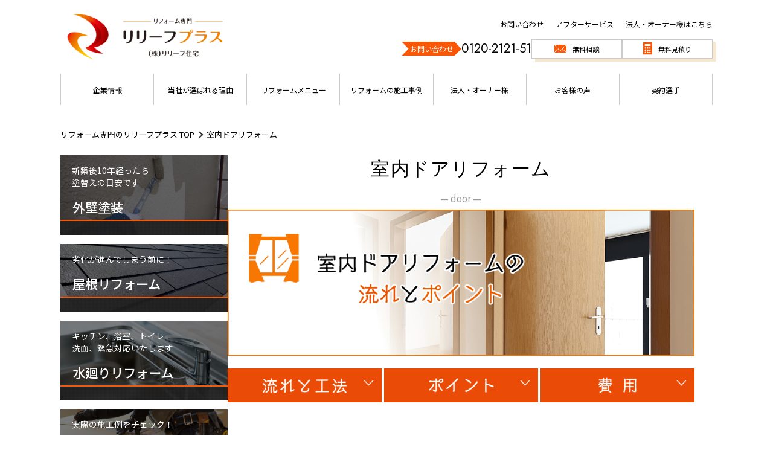

--- FILE ---
content_type: text/html
request_url: https://www.replus-co.jp/interior/door/
body_size: 25674
content:
<!DOCTYPE HTML>
<html>
<head>
    <meta charset="UTF-8">
    <meta name="viewport" content="width=device-width">
    <title>室内ドアリフォーム｜顧客満足度NO.1外壁屋根塗装｜リフォーム専門のリリーフプラス</title>
    <meta name="description" content="リリーププラスの室内ドアリフォームページです。港区・品川区・渋谷区・新宿区を中心に、東京・神奈川・埼玉・千葉でリフォームをお考えなら、顧客満足度NO.1のリリーププラスへ！リフォーム年間800件超の実績。外壁塗装・屋根工事・水周り・エクステリア・大工工事・お家の救急トラブル　WEBにて15,000円割引チケットプレゼント中！">
    <meta property="og:title" content="室内ドアリフォーム｜顧客満足度NO.1外壁屋根塗装｜リフォーム専門のリリーフプラス" />
    <meta property="og:description" content="リリーププラスの室内ドアリフォームページです。港区・品川区・渋谷区・新宿区を中心に、東京・神奈川・埼玉・千葉でリフォームをお考えなら、顧客満足度NO.1のリリーププラスへ！リフォーム年間800件超の実績。外壁塗装・屋根工事・水周り・エクステリア・大工工事・お家の救急トラブル　WEBにて15,000円割引チケットプレゼント中！" />
    <meta property="og:site_name" content="顧客満足度NO.1外壁屋根塗装｜リフォーム専門のリリーフプラス" />
    <meta property="og:image" content="/images/thumbnail.jpg">
    <meta name="format-detection" content="telephone=no">

    <link rel="icon" href="/images/favicon.ico">
    <link rel="apple-touch-icon" sizes="180x180" href="/images/apple-touch-icon.png" />
    <!-- reset.css destyle -->
    <link type="text/css" rel="stylesheet" href="/css/reset.css" />
    <link type="text/css" rel="stylesheet" href="/css/common.css?1" />
    <link type="text/css" rel="stylesheet" href="/css/side.css" />
    <link type="text/css" rel="stylesheet" href="/css/subpage.css?1" />
    

    <!---------------------
    google フォント
    ----------------------->
    <link rel="preconnect" href="https://fonts.googleapis.com">
    <link rel="preconnect" href="https://fonts.gstatic.com" crossorigin>
    <link href="https://fonts.googleapis.com/css2?family=Jost:ital,wght@0,100..900;1,100..900&family=Noto+Sans+JP:wght@100..900&family=Noto+Serif+JP:wght@200..900&family=Roboto:ital,wght@0,100..900;1,100..900&display=swap" rel="stylesheet">

    <script src="https://code.jquery.com/jquery-3.6.0.min.js" integrity="sha256-/xUj+3OJU5yExlq6GSYGSHk7tPXikynS7ogEvDej/m4=" crossorigin="anonymous"></script>

    <!-- Google tag (gtag.js) -->
<script async src="https://www.googletagmanager.com/gtag/js?id=G-VPJDMLB9KP"></script>
<script>
  window.dataLayer = window.dataLayer || [];
  function gtag(){dataLayer.push(arguments);}
  gtag('js', new Date());

  gtag('config', 'G-VPJDMLB9KP');
</script>
</head>
<body>
    <!-- -->
    <div id="container" class="">
        <header class="headblock">
	<div class="header_top_inner wrapper">
		<figure class="logo">
			<a href="/">
				<h1><img src="/images/common/logo.png" alt="顧客満足度NO.1外壁屋根塗装│リフォーム専門のリリーフプラス"></h1>
			</a>
		</figure>
		<div class="header_right">
			<ul class="top_menu">
				<li class="arrow"><a href="/inquiry/"><span class="txt">お問い合わせ</span></a></li>
				<li class="arrow"><a href="/after/"><span class="txt">アフターサービス</span></a></li>
				<li class="arrow blue"><a href="/owner/"><span class="txt">法人・オーナー様はこちら</span></a></li>
			</ul>
			<div class="contact_area">
				<div class="tel_area">
					<span class="arrow_text">お問い合わせ</span>
					<a href="tel:0120212151" class="telnum jost">0120-2121-51</a>
				</div>
				<div class="button_area">
					<div class="button button_head01 shadow"><a href="/inquiry/">
						<img src="/images/common/icon_mail_or.svg" alt="">
						<span class="txt">無料相談</span>
					</a></div>
					<div class="button button_head02 shadow"><a href="/mitsumori/">
						<img src="/images/common/icon_calculator_or.svg" alt="">
						<span class="txt">無料見積り</span>
					</a></div>
				</div>
			</div>
		</div>
		<nav class="nav_none">
			<div class="bg"></div>
			<div class="inner">
				<span class="ham_menu"><span class="bar"></span></span>
				<figure class="top_logo"><a href="/"><img src="/images/common/logo.svg" alt="株式会社リリーフ住宅リリーフプラス"></a></figure>
				<ul class="main_nav_menu">
					<li><a href="/">HOME</a></li>
					<li><a href="/com/">企業情報</a></li>
					<li><a href="/reason/">当社が選ばれる理由</a></li>
					<li><a href="/reform/">リフォームメニュー</a></li>
					<li><a href="/example/">リフォームの施工事例</a></li>
					<li><a href="/owner/">法人・オーナー様</a></li>
					<li><a href="/customer/">お客様の声</a></li>
					<li><a href="/sponsored/">契約選手</a></li>
					<li><a href="/after/">アフターサービス</a></li>
					<li><a href="/faq/">よくある質問</a></li>
					<li><a href="/sitemap/">サイトマップ</a></li>
					<li><a href="/pv/">プライバシーポリシー</a></li>
				</ul>
				<ul class="cv_menu">
					<li class="bt mail">
						<a href="/inquiry/">
							<img src="/images/common/icon_mail.svg" alt="">
							<span class="txt">無料相談</span>
						</a>
					</li>
					<li class="bt line">
						<a href="https://page.line.me/328kohpp?openQrModal=true" target="_blank">
							<img src="/images/common/icon_line.svg" alt="">
							<span class="txt">無料相談</span>
						</a>
					</li>
					<li class="bt tel"><a href="tel:0120212151">
						<small>【通話料無料】月曜日～日曜日　9:00～18:00</small>
						<span class="flex">
							<img src="/images/common/icon_freetel_b.svg" alt="">
							<span class="big">0120-2121-51</span>
						</span>
					</a></li>
				</ul>
				<div class="com_area">
					<figure class="logo"><a href="/"><img src="/images/common/logo.png" alt="株式会社リリーフ住宅リリーフプラス"></a></figure>
					<address>
						<span class="br">株式会社リリーフ住宅リリーフプラス</span>
						<span class="br">〒108-0075<br>
							東京都港区港南2-15-1 品川インターシティA棟28階</span>
					</address>
				</div>
			</div>
		</nav>
		<span class="ham_menu pad_under"><span class="bar"></span></span>
	</div>
	<div class="header_bottom_inner wrapper">
		<ul class="submenu">
			<li><a href="/com/">
				<span class="txt">企業情報</span>
			</a></li>
			<li><a href="/reason/">
				<span class="txt">当社が選ばれる理由</span>
			</a></li>
			<li><a href="/reform/">
				<span class="txt">リフォームメニュー</span>
			</a></li>
			<li><a href="/example/">
				<span class="txt">リフォームの施工事例</span>
			</a></li>
			<li><a href="/owner/">
				<span class="txt">法人・オーナー様</span>
			</a></li>
			<li><a href="/customer/">
				<span class="txt">お客様の声</span>
			</a></li>
			<li><a href="/sponsored">
				<span class="txt">契約選手</span>
			</a></li>
		</ul>
	</div>
</header>         <main>
            <section id="contents">
                <section id="pan">
                    <dl>
                        <dt><a href="/">リフォーム専門のリリーフプラス TOP</a></dt><dd>室内ドアリフォーム</dd>
                    </dl>
                </section>
                <div class="flex_row wrapper">
                    <div class="main_content">
                        <h1>室内ドアリフォーム<br>
                        <span>&mdash;&nbsp;door&nbsp;&mdash;</span></h1>

                        <section id="interior">
                            <div class="topimage"><img src="/images/subpage/in_door_top.png" alt="室内ドアリフォームの流れとポイント" class="max">
                            <ul>
                            <li><a href="#c1"><img src="/images/subpage/water_navibt1.png" alt="流れと工法"></a></li>
                            <li><a href="#c2"><img src="/images/subpage/water_navibt2.png" alt="ポイント"></a></li>
                            <li><a href="#c3"><img src="/images/subpage/water_navibt3.png" alt="費用"></a></li>
                            </ul>
                            </div>
                            <a id="c1"></a>
                            <h2>室内ドアリフォームの工法</h2>
                            <div class="flow">
                            <div class="orgbox">
                            <div class="inner">
                            <p class="mark">ドアリフォーム<b>1</b></p>
                            <p class="title">枠ごと交換</p>
                            <p class="comment">ドア建具には必ず枠がついています。既存のドアが古くなってしまい、室内の雰囲
                            気を変えたいと感じた場合は枠ごと交換をオススメします。

                            　<br>
                            建具を高くしたい場合など、一度枠を取って枠のサイズから変えることもできま
                            す。

                            　<br>
                            枠ごと交換する場合、周りの壁を解体するため壁紙にもダメージが出てしまいます
                            ので壁紙もセットで張り替えるのが理想的です。 </p>
                            <div class="boximage"><img src="/images/subpage/interior_door_img1.jpg" alt=""></div>
                            <!--/inner--> 
                            </div>
                            <!--/orgbox--> 
                            </div>
                            <div class="orgbox">
                            <div class="inner">
                            <p class="mark">ドアリフォーム<b>2</b></p>
                            <p class="title">建具本体を交換</p>
                            <p class="comment">枠をそのまま残し、建具のみ交換する工法です。<br>
                            周りの壁を壊すことなく建具を新しくすることで、工事期間や費用を抑えることができます。
                            この場合は建具が新しいのに対し、枠が古いままでは少なからず違和感が出てしまいますので、新しい建具に合わせて枠を塗装することが理想的です。
                            既存の枠にメーカー既製品の規格サイズが合うかなど無料にて現地調査させて頂きますので、まずはお気軽にご相談下さい。 </p>
                            <div class="boximage"><img src="/images/subpage/interior_door_img2.jpg" alt=""></div>
                            <!--/inner--> 
                            </div>
                            <!--/orgbox--> 
                            </div>
                            <div class="orgbox">
                            <div class="inner">
                            <p class="mark">ドアリフォーム<b>3</b></p>
                            <p class="title">面材の張り替え</p>
                            <p class="comment">既存の建具が使い易く気に入っているし、壁の工事は避けたいという方には面材・
                            カッティングシートの張り替えをオススメします。

                            シートの種類・デザインを豊富に扱っておりますので床や壁のデザインに合わせて
                            自由にお選び頂けます！

                            　<br>
                            既存の面材やシートの状況により施工内容も様々ですので、まずはお気軽にご相談
                            下さい。</p>
                            <div class="boximage"><img src="/images/subpage/interior_door_img3.jpg" alt=""></div>
                            <!--/inner--> 
                            </div>
                            <!--/orgbox--> 
                            </div>

                            <!--/flow--> 
                            </div>

                            <a id="c2"></a>
                            <h2>室内ドアリフォームのポイント</h2>
                            <div class="point">

                            <div class="orgbox">
                            <p class="icon">POINT<br>
                            <span>1</span></p>
                            <p class="title">開き戸と引き戸ってどっちがいいの？</p>
                            <div class="inner">
                            <p><img src="/images/subpage/water_toilet_point2.png" alt="" align="right">開き戸は引き戸と比べて遮断性や気密性が高いのが特徴です。

                            <br>
                            リビングと廊下の間など、圧迫感を出したくないところにはガラスを取り入れたデザインがオススメです。

                            　<br>
                            逆に廊下や別の部屋の明かりが遮断できず、眠りを妨げてしまう可能性があるので、寝室にはあまり向いていません。

                            　

                            <br>
                            引き戸は開いた状態でも邪魔にならない点と、前後に開閉のスペースも不要なので、空間を広く使うことができます。

                            　<br>
                            しかし、気密性は低くなってしまうので、部屋と部屋の仕切りなど一時的に使う場
                            所での使用をオススメしております！</p>
                            <!--/inner--> 
                            </div>
                            <!--/orgbox--> 
                            </div>
                            <!--/point--> 
                            </div>

                            <a id="c3"></a>
                            <h2>室内ドアリフォームの費用</h2>
                            <div id="reform_price">
                            <img class="max" src="/images/subpage/outer_paint2_img10.png" alt="実際のお値段をお客様の許可を得て掲載しております!!">
                            <div class="orgbox">
                            <div class="inner">
                            <p class="title">室内ドアリフォーム<span>（東京都江戸川区　S様）</span></p>
                            <div class="case">
                            <dl>
                            <dt class="cll">施工前</dt>
                            <dd><img src="/images/subpage/interior_door_befor1.jpg" alt="" class="max"></dd>
                            </dl>

                            <p><img class="arrow2" src="/images/subpage/outer_paint2_cost_arrow.jpg" alt=""></p>


                            <dl>
                            <dt class="clr">施工後</dt>
                            <dd><img src="/images/subpage/interior_door_after1.jpg" alt="" class="max"></dd>
                            </dl>
                            <!--/case--> 
                            </div>
                            <p>既存の状態、材料、加工、大きさによって値段が大幅に違うためまずは、お気軽にお問い合わせ下さい！</p>
                            <!--/inner--> 
                            </div>
                            <!--/orgbox--> 
                            </div>
                            <!--/reform_price--> 
                            </div>

                            <!--/interior--> 
                        </section>
                    </div>
                    <div class="side_content">
    <ul class="side_menu">
        <li class="wall"><a href="/gaihekitosou/">
                <span class="sub_txt">
                    新築後10年経ったら<br>
                    塗替えの目安です
                </span>
                <span class="main">外壁塗装</span>
            </a></li>
        <li class="roof"><a href="/yane_reform/">
                <span class="sub_txt">劣化が進んでしまう前に！</span>
                <span class="main">屋根リフォーム</span>
            </a></li>
        <li class="plumbing"><a href="/reform/#c3">
                <span class="sub_txt">
                    キッチン、浴室、トイレ<br>
                    洗面、緊急対応いたします
                </span>
                <span class="main">水廻りリフォーム</span>
            </a></li>
        <li class="interior"><a href="/reform/#c4">
                <span class="sub_txt">実際の施工例をチェック！</span>
                <span class="main">室内リフォーム</span>

            </a></li>
    </ul>
    <section class="contact_area">
        <h3 class="title jost">Contact</h3>
        <div class="side_contact_bt mail"><a href="/inquiry/">
                <img src="/images/common/icon_mail.svg" alt="">
                <span class="txt">メールで無料相談</span>
            </a></div>
        <div class="side_contact_bt mitsumori"><a href="/mitsumori/">
                <div class="round">無料で</div>
                <div class="right">
                    <span class="top">相見積もり大歓迎！</span>
                    <span class="txt">お見積もりします！</span>
                </div>
            </a></div>
        <div class="side_company">
            <div class="tit">会社概要</div>
            <figure class="com_img"><img src="/images/common/side_company.jpg?1" alt=""></figure>
            <address>
                〒108-0075<br>
                東京都港区港南2-15-1<br>
                品川インターシティA棟28階
            </address>
            <div class="tell_area">
                <a href="tel:0120212151" class="tel jost">0120-2121-51</a>
                <div class="comment">
                    <img src="/images/common/icon_freetel_b.svg" alt="">
                    <span class="txt">電話で無料相談</span>
                </div>
                <span class="time">月曜日～日曜日　9:00～18:00</span>
            </div>
            <div class="more"><a href="/com/">もっと見る</a></div>
        </div>
    </section>
    <section class="other_contents pc_only">
        <h3 class="title jost">Contents</h3>
        <ul class="other_menu">
            <li class="egao"><a href="/egao_otodoke/" target="_blank">
                    <span class="sub_txt"><span>笑顔を届け隊</span></span>
                </a></li>
            <li class="disaster"><a href="/shizensaigai/" target="_blank">
                    <span class="sub_txt"><span>自然災害窓口</span></span>
                </a></li>
            <li class="info"><a href="/useful/">
                    <span class="sub_txt"><span>お役立ち情報</span></span>
                </a></li>
            <li class="faq"><a href="/faq/">
                    <span class="sub_txt"><span>リフォームQ&A</span></span>
                </a></li>
        </ul>
    </section>
</div>
                    <div class="bottom_area">
                        <div id="linkarea">
                            <a href="/ticket/">
                                <img src="/images/common/ticket_pc.png" alt="リリーフプラスWeb割引チケット" class="pc_only">
                                <img src="/images/common/ticket_sp.png" alt="リリーフプラスWeb割引チケット" class="sp_only">
                            </a>
                        </div>
                        <div class="bottom_contact_area">
    <div class="promise_banner">
        <img src="/images/common/bnr_pc.jpg"
            alt="お客様とのお約束。当社はしつこい営業は致しません。電話での営業・メールやLINEなどでの情報配信はございません。安心してお問い合わせください。"
            class="pc_only">
        <img src="/images/common/bnr_sp.jpg"
            alt="お客様とのお約束。当社はしつこい営業は致しません。電話での営業・メールやLINEなどでの情報配信はございません。安心してお問い合わせください。"
            class="sp_only">
    </div>
    <section class="cv_area tel">
        <a href="tel:0120212151">
            <h3 class="tit"><img src="/images/common/icon_freetel_b.svg" alt="">電話で無料相談</h3>
            <span class="main">0120-2121-51</span>
            <div class="sub">月曜日～日曜日　9:00～18:00</div>
        </a>
    </section>
    <section class="cv_area mail">
        <a href="/inquiry/">
            <h3 class="tit"><img src="/images/common/icon_mail.svg" alt="">メールで無料相談</h3>
            <span class="main">24時間受付</span>
            <div class="sub">今すぐ問い合わせる</div>
        </a>
    </section>
    <section class="cv_area line">
        <a href="https://page.line.me/328kohpp?openQrModal=true" target="_blank">
            <h3 class="tit"><img src="/images/common/icon_line.svg" alt="LINE">LINEで無料相談</h3>
            <span class="main">友達追加で簡単見積もり</span>
            <div class="sub">今すぐ問い合わせる</div>
        </a>
    </section>
</div>
                    </div>

                </div>
            </section>
        </main>
        <div class="top_return">
	<a href="#container">
		<span class="txt">TOP</span>
	</a>
</div>
<footer>
	<div class="wrapper">
		<div class="top_area">
			<div class="logo"><a href="/">
				<img src="/images/common/logo.png" alt="リリーフプラス">
			</a></div>
			<div class="catch">東京・神奈川・千葉のリフォームならリリーフ住宅</div>
			<adress>
				<span class="br">【本社】〒108-0075　<br class="sp_only">東京都港区港南2-15-1品川インターシティA棟28階</span>
				<span class="br"><span class="tel">TEL:<a href="tel:0120-2121-51">0120-2121-51</a></span></span>
			</adress>
		</div>
		<dl class="footer_menu">
			<div class="menu">
				<dt>リリーフプラスについて</dt>
				<dd><a href="/com/">企業情報</a></dd>
				<dd><a href="/reason/">当社が選ばれる理由</a></dd>
				<dd><a href="/reform/">リフォームメニュー</a></dd>
				<dd><a href="/example/">施工事例</a></dd>
				<dd><a href="/customer/">お客様の声</a></dd>
				<dd><a href="/sponsored/">契約選手</a></dd>
				<dd><a href="/after/">アフターサービス</a></dd>
				<dd><a href="/mitsumori/" target="_blank">無料見積り</a></dd>
				<dd><a href="/inquiry/" target="_blank">ご相談・お問い合わせ</a></dd>
			</div>
			<div class="menu">
				<dt>外構リフォーム</dt>
				<dd><a href="/gaihekitosou/">外壁塗装</a></dd>
				<dd><a href="/yane_reform/">屋根リフォーム</a></dd>
			</div>
			<div class="menu">
				<dt><a href="/water/">水廻りリフォーム</a></dt>
				<dd><a href="/water/kitchen/">キッチンリフォーム</a></dd>
				<dd><a href="/water/bathroom/">浴室リフォーム</a></dd>
				<dd><a href="/water/toile/">トイレリフォーム</a></dd>
				<dd><a href="/water/senmen/">洗面リフォーム</a></dd>
				<dd><a href="/water/emergency/">緊急時の対応</a></dd>
			</div>
			<div class="menu">
				<dt><a href="/interior/">室内リフォーム</a></dt>
				<dd><a href="/interior/floor/">フローリング</a></dd>
				<dd><a href="/interior/wp/">壁紙</a></dd>
				<dd><a href="/interior/door/">室内ドア</a></dd>
				<dd><a href="/interior/window/">窓まわり</a></dd>
				<dd><a href="/pack/">フルリフォームPlus</a></dd>
			</div>
			<div class="menu">
				<dt><a href="/owner/">法人･オーナー様</a></dt>
				<dt><a href="/ticket/">Web割引チケット</a></dt>
				<dt><a href="/faq/">よくある質問</a></dt>
				<dt><a href="/sitemap/">サイトマップ</a></dt>
				<dt><a href="/pv/">プライバシーポリシー</a></dt>
			</div>
		</dl>
		<div class="com_area">
			<div class="tel_area">
				<span class="arrow_text">お問い合わせ</span>
				<a href="tel:0120212151" class="telnum jost">0120-2121-51</a>
			</div>
		</div>
		<p class="copy"><small>
			<script type="text/javascript">
				var myDate = new Date();
				var myYear = myDate.getFullYear();
				document.write('&copy; Copyright ' + (myYear) + 'リリーフ住宅');
			</script>
		</small></p>
	</div>
</footer>
<div class="contactjs sp_only">
	<div class="bt tel">
		<a href="tel:0120212151">
			<img src="/images/common/icon_freetel.svg" alt="">
			<span class="txt">TEL</span>
		</a>
	</div>
	<div class="bt mail">
		<a href="/inquiry/">
			<img src="/images/common/icon_mail.svg" alt="">
			<span class="txt">無料相談</span>
		</a>
	</div>
	<div class="bt line">
		<a href="https://page.line.me/328kohpp?openQrModal=true" target="_blank">
			<img src="/images/common/icon_line.svg" alt="">
			<span class="txt">無料相談</span>
		</a>
	</div>
</div>
        <!--/container-->
    </div>
    <!---------------------
    js配置
    ----------------------->
    <script src="/js/common.js"></script>
</body>
</html>

--- FILE ---
content_type: text/css
request_url: https://www.replus-co.jp/css/common.css?1
body_size: 44952
content:
@charset "UTF-8";
@import url(/css/root.css);

/* ----------------------------------------------

基本設定

------------------------------------------------*/
* {
	box-sizing: border-box;
	line-height: 1.5;
	font-family: "Noto Sans JP", sans-serif;
	font-weight: 400;
	font-style: normal;
	color: var(--black01);
}

body main {
	min-height: 80vh;
	padding: 200px 0 0;
}

p {
	text-align: justify;
	font-weight: normal;
}

img {
	width: 100%;
	max-width: 100%;
	height: auto;
	vertical-align: bottom;
}

a {
	text-decoration: none;
	color: black;
}

picture {
	display: block;
}

.flex_box {
	display: flex;
}

.delius,
.delius * {
	font-family: "Delius Swash Caps", serif;
}

.jost,
.jost * {
	font-family: "Jost", serif;
}

/*見切れ画像の処理*/
.cut_off {
	overflow: hidden;
	display: flex;
	align-items: center;
	justify-content: center;
}

.cut_off.cover img {
	-o-object-fit: cover;
	object-fit: cover;
	max-width: unset;
	height: 100%;
}

.cut_off.contain img {
	-o-object-fit: contain;
	object-fit: contain;
	max-width: unset;
	height: 100%;
}

/*1行テキストの処理*/
span.br {
	display: block;
	font-weight: normal;
}

span.br.mb {
	margin-bottom: 1.25em;
}

.hov_border a .txt {
	position: relative;
}

.hov_border a .txt::after {
	content: "";
	background: #fff;
	width: 100%;
	height: 1px;
	transition: transform 0.5s cubic-bezier(0.8, 0, 0.2, 1) 0s;
	transform-origin: right top;
	transform: scale(0, 1);
	position: absolute;
	bottom: 0;
	left: 0;
}

.hov_border a:hover .txt::after {
	transform: scale(1, 1);
	transform-origin: left top;
}

.hov_border.no_border a .txt::after {
	transform: scale(1, 1);
}

.hov_border.no_border a:hover .txt::after {
	transform: scale(0, 1);
}

#container {
	overflow: hidden;
	padding-left: 0;
	padding-right: 0;
	margin: 0;
}

#container #contents {
	position: relative;
	z-index: 1;
	/* margin-bottom: var(--s32_80); */
}

#container .section_box {
	position: relative;
	z-index: 1;
	margin-bottom: var(--s32_80);
}

#container h1.none {
	display: none;
}

/*top_return*/
#container .top_return {
	width: -moz-fit-content;
	width: fit-content;
	position: fixed;
	bottom: 10%;
	right: 0;
	opacity: 0;
	z-index: -10;
	transform: translateX(110%);
	transition: opacity 0.5s, transform 0.5s, background-color 0.5s, z-index 1s;
}

#container .top_return.return_fixed {
	opacity: 1;
	z-index: 300;
	transform: translateX(0%);
}

#container .top_return a {
	background-color: var(--mainBl);
	display: flex;
	align-items: stretch;
	grid-gap: 0.5rem;
	padding: 0 var(--s24_42) 0 0.5rem;
	transition: all 0.5s;
}

#container .top_return a::before {
	content: "";
	display: inline-block;
	width: var(--s2_4);
	background: linear-gradient(to bottom, #fff11d 0%, #fbcc00 28%, #f0932e 66%, #e9652d 88%, #e4352b 100%);
}

#container .top_return a .txt {
	font-size: var(--s14_16);
	color: #fff;
	padding: var(--s12_16) 0;
	line-height: 1;
}

#container .top_return a:hover {
	background: var(--mainCol);
}

/*ボタン設定*/
#container .button {
	width: -moz-fit-content;
	width: fit-content;
}

#container .button.center {
	margin: 0 auto;
}

#container .button a {
	display: flex;
	align-items: center;
	justify-content: center;
	padding: 1% 0;
	transition: all 0.5s;
}

#container .button a .txt {
	font-size: var(--s14_18);
}

#container .button a img {
	width: 20px;
}

#container .button_head01 a,
#container .button_head02 a {
	padding: 15px 0;
	height: 25px;
}

#container .button_head01 a img {
	width: 20px;
}

#container .button_head02 a img {
	width: 15px;
}

#container .button a:hover {
	background-color: var(--orange02);
}

#container .button.shadow {
	position: relative;
	z-index: 1;
	width: 150px;
}

#container .button.shadow::before {
	content: "";
	display: inline-block;
	width: 100%;
	height: 100%;
	background-color: var(--orange02);
	transition: all 0.5s;
	position: absolute;
	top: var(--s3_6);
	left: var(--s3_6);
	z-index: -1;
}

#container .button.shadow a {
	background-color: #fff;
	border: 1px solid var(--gray01);
}

#container .button.shadow a .txt {
	font-size: 0.7em;
	padding: 0 0 0 10px;
}

#container .button.shadow:hover::before {
	top: 0;
	left: 0;
}

#container .button.shadow:hover a {
	background-color: var(--orange02);
}

/*電話番号ボタン設定*/
#container .tel_area {
	display: flex;
	align-items: center;
	grid-gap: var(--s4_8);
}

#container .tel_area .arrow_text {
	padding: var(--s3_6) var(--s10_14);
	-webkit-clip-path: polygon(calc(100% - var(--s8_12)) 0%, 100% 50%, calc(100% - var(--s8_12)) 100%, 0% 100%, var(--s8_12) 50%, 0% 0%);
	clip-path: polygon(calc(100% - var(--s8_12)) 0%, 100% 50%, calc(100% - var(--s8_12)) 100%, 0% 100%, var(--s8_12) 50%, 0% 0%);
	background-color: var(--mainCol);
	line-height: 1;
	font-size: 12px;
	color: #fff;
}

#container .tel_area .telnum {
	line-height: 1;
	font-size: 1.25em;
	font-weight: 400;
}

/*インプットサブミットボタン設定*/
#container .input_bt {
	width: 100%;
	max-width: 500px;
	padding: var(--s6_10) var(--s16_24);
	position: relative;
	transition: all 0.5s;
	font-size: var(--s16_20);
	color: #fff;
	background-color: var(--mainCol);
	text-align: center;
	border-radius: 5px;
}

#container .input_bt:hover {
	background-color: var(--red01);
}

#container .input_bt.red {
	background-color: var(--red01);
}

#container .input_bt.red:hover {
	background-color: var(--mainCol);
}

/*gsapの機能*/
#container .rect {
	position: relative;
	overflow: hidden;
}

#container .rect .curtain {
	width: 100%;
	height: 100%;
	position: absolute;
	background-color: white;
	top: 0;
	left: 0;
	z-index: 10;
}

/*ヘッダー*/
#container header {
	width: 100%;
	min-height: 174px;
	background-color: #fff;
	margin-bottom: var(--s16_24);
	transition: all ease 0.8s;
	position: fixed;
	top:0;
	z-index: 999999;
}

#container header .header_top_inner {
	display: flex;
	justify-content: space-between;
	align-items: center;
	padding: 20px 0 20px;
}

#container header .logo {
	width: 26%;
}

#container header .header_right .top_menu {
	display: flex;
	justify-content: flex-end;
	grid-gap: var(--s8_16);
	margin-bottom: var(--s8_16);
}

#container header .header_right .top_menu .arrow a {
	padding: 0 0 0 20px;
	position: relative;
}

#container header .header_right .top_menu .arrow a::before {
	content: "";
	display: inline-block;
	width: 12px;
	aspect-ratio: 1/1;
	-webkit-clip-path: polygon(75% 0%, 100% 50%, 75% 100%, 0% 100%, 25% 50%, 0% 0%);
	clip-path: polygon(75% 0%, 100% 50%, 75% 100%, 0% 100%, 25% 50%, 0% 0%);
	background-color: var(--orange01);
	position: absolute;
	top: calc(50% + 3px);
	left: 0;
	transform: translate(0, -50%);
	transition: all ease 0.8s;
}

#container header .header_right .top_menu .arrow a:hover:before {
	left: 5px;
}

#container header .header_right .top_menu .arrow a .txt {
	font-size: 12px;
}

#container header .header_right .top_menu .arrow.blue a::before {
	background-color: var(--blue01);
}

#container header .header_right .contact_area {
	display: flex;
	flex-wrap: wrap;
	grid-gap: var(--s8_16);
}

#container header .header_right .contact_area .button_area {
	display: flex;
	flex-wrap: wrap;
	grid-gap: var(--s8_16);
}

#container header .header_bottom_inner .submenu {
	display: flex;
	border-right: 1px solid var(--gray01);
}

#container header .header_bottom_inner .submenu li {
	flex: 1;
	border-left: 1px solid var(--gray01);
}

#container header .header_bottom_inner .submenu li a {
	display: block;
	padding: 1em 0.25em;
	width: 100%;
	text-align: center;
	transition: all 0.5s;
	line-height: 1.2;
	position: relative;
	overflow: hidden;
}

#container header .header_bottom_inner .submenu li a .txt {
	font-size: 12px;
}

#container header .header_bottom_inner .submenu li a:after {
	content: "";
	background: var(--mainBl);
	width: 100%;
	height: 2px;
	position: absolute;
	bottom: -10px;
	left: 0;
	opacity: 0;
	transition: all ease 0.8s;
}

#container header .header_bottom_inner .submenu li a:hover:after {
	bottom: 0;
	opacity: 1;
}

#container header nav {
	min-width: unset;
	position: fixed;
	top: 0;
	left: 0;
	width: 100%;
	height: 100vh;
	height: 100dvh;
	display: flex;
	z-index: 1200;
}

#container header nav .bg {
	content: "";
	display: inline-block;
	width: 100%;
	height: 100%;
	position: absolute;
	top: 0;
	left: 0;
	z-index: -1;
	transform: translateX(0);
	transition: background-color 0.5s;
}

#container header nav .inner {
	padding: 1rem;
	width: 100%;
	max-width: -moz-fit-content;
	max-width: fit-content;
	overflow: scroll;
	max-width: 500px;
	position: relative;
	display: flex;
	flex-direction: column;
	grid-gap: var(--s16_24);
	transition: transform 0.8s;
	margin-left: auto;
}

#container header nav .inner .ham_menu {
	margin-left: auto;
}

#container header nav .inner .top_logo {
	margin: 0 auto 5%;
	width: 545;
}

#container header nav .inner .logo {
	margin: 0 auto;
}

#container header nav .inner .cv_menu {
	display: flex;
	flex-wrap: wrap;
	grid-gap: var(--s8_16);
	justify-content: center;
}

#container header nav .inner .cv_menu .bt {
	width: calc(33.3333333333% - var(--s8_16) * 2 / 3);
}

#container header nav .inner .cv_menu .bt a {
	display: flex;
	align-items: center;
	justify-content: center;
	grid-gap: var(--s8_16);
}

#container header nav .inner .cv_menu .bt a img {
	width: var(--s20_24);
}

#container header nav .inner .cv_menu .bt a .txt {
	font-size: 12px;
}

#container header nav .inner .cv_menu .bt.tel {
	width: 98%;
	background: url(/images/common/bottom_tel_bg.svg) center/cover no-repeat, linear-gradient(120deg, #fff11d 0%, #fbcc00 28%, #f0932e 66%, #e9652d 88%, #e4352b 100%);
	padding: 3% 0;
}

#container header nav .inner .cv_menu .bt.tel a {
	flex-direction: column;
}

#container header nav .inner .cv_menu .bt.tel small {
	font-size: 12px;
	text-align: center;
	display: block;
}

#container header nav .inner .cv_menu .bt.tel .flex {
	display: flex;
	align-items: center;
	justify-content: center;
	grid-gap: var(--s4_8);
}

#container header nav .inner .cv_menu .bt.tel .flex img {
	width: var(--s20_24);
}

#container header nav .inner .cv_menu .bt.tel .flex .big {
	font-size: var(--s24_32);
	font-weight: bold;
	line-height: 1;
	font-family: "Roboto", serif;
}

#container header nav .inner .cv_menu .bt.mitsumori {
	background: url(/images/common/side_calculator_bg.svg) center/100% no-repeat, var(--green02);
}

#container header nav .inner .cv_menu .bt.mail {
	background: url(/images/common/bottom_mail_bg.svg) center/cover no-repeat;
}

#container header nav .inner .cv_menu .bt.line {
	background: url(/images/common/bottom_line_bg.svg) center/cover no-repeat, var(--green04);
}

#container header nav .inner .main_nav_menu {
	display: flex;
	flex-wrap: wrap;
}

#container header nav .inner .main_nav_menu li {
	width: 48%;
	margin: 0 1% 10px;
}

#container header nav .inner .main_nav_menu li a {
	display: block;
	padding: 9% 9%;
	font-size: 12px;
	color: #fff;
	position: relative;
}

#container header nav .inner .main_nav_menu li a:after {
	content: "";
	background: linear-gradient(to right, #fff11d 0%, #fbcc00 28%, #f0932e 66%, #e9652d 88%, #e4352b 100%);
	width: 100%;
	height: 2px;
	position: absolute;
	bottom: 0;
	left: 0;
}

#container header nav .inner .com_area {
	padding: var(--s8_16);
	background-color: rgba(255, 255, 255, 0.8);
	display: flex;
	flex-direction: column;
	align-items: center;
	justify-content: center;
	grid-gap: var(--s4_8);
}

#container header nav .inner .com_area address .br {
	font-size: var(--s12_14);
	text-align: center;
}

#container header nav .inner.close {
	transform: translateX(150%);
}

#container header nav.open {
	opacity: 1;
}

#container header nav.open .bg {
	background-color: rgba(0, 0, 0, 0.8);
}

#container header nav.nav_none {
	transform: translateX(150%);
	opacity: 0;
}

#container .headfixed {
	background: #fff;
}

#container .headfixed:after {
	content: "";
	background: linear-gradient(to right, #fff11d 0%, #fbcc00 28%, #f0932e 66%, #e9652d 88%, #e4352b 100%);
	width: 100%;
	height: 2px;
	position: absolute;
	bottom: 0;
	left: 0;
}

/*ハンバーガーメニュー*/
#container .ham_menu {
	display: flex;
	flex-direction: column;
	justify-content: center;
	align-items: center;
	cursor: pointer;
	z-index: 999;
	position: relative;
	grid-gap: 0.25rem;
	width: -moz-fit-content;
	width: 30px;
}

#container .ham_menu span.bar {
	transition: all 0.5s;
	display: block;
	width: var(--s28_32);
	height: 2px;
	position: relative;
	z-index: 1001;
	margin-top: 7px;
	margin-bottom: 7px;
	background-image: linear-gradient(to right, var(--mainBl) 0%, var(--mainBl) 100%);
}

#container .ham_menu span.bar::before,
#container .ham_menu span.bar::after {
	position: absolute;
	content: "";
	right: 0;
	transition: all 0.5s;
	display: block;
	width: 100%;
	height: 2px;
	position: relative;
	transform-origin: center;
	background-image: linear-gradient(to right, var(--mainBl) 0%, var(--mainBl) 100%);
}

#container .ham_menu span.bar::before {
	top: -9px;
}

#container .ham_menu span.bar::after {
	top: 7px;
}

#container .ham_menu span.bar.open {
	background-image: linear-gradient(to right, rgba(255, 255, 255, 0) 0%, rgba(255, 255, 255, 0) 100%);
}

#container .ham_menu span.bar.open::before,
#container .ham_menu span.bar.open::after {
	opacity: 1;
}

#container .ham_menu span.bar.open::before {
	top: 1px;
}

#container .ham_menu span.bar.open::after {
	top: -1px;
}

#container .ham_menu span.bar.open.rotate::before {
	transform: rotate(45deg);
	background-image: linear-gradient(to right, var(--mainBl) 0%, var(--mainBl) 100%);
}

#container .ham_menu span.bar.open.rotate::after {
	transform: rotate(-45deg);
	background-image: linear-gradient(to right, var(--mainBl) 0%, var(--mainBl) 100%);
}

#container .ham_menu .txt {
	font-size: var(--s10_12);
	color: var(--mainBl);
}

/*フッター*/
#container footer {
	position: relative;
}

#container footer .wrapper {
	padding: var(--s32_64) var(--s16_24) var(--s16_24);
}

#container footer .wrapper .top_area {
	text-align: center;
	margin-bottom: var(--s24_32);
}

#container footer .wrapper .top_area .logo {
	margin: 0 auto var(--s12_16);
	max-width: var(--s200_300);
	width: 100%;
}

#container footer .wrapper .top_area .catch {
	display: block;
	margin-bottom: var(--s12_16);
	font-size: var(--s12_14);
	font-weight: 500;
}

#container footer .wrapper .top_area adress {
	display: flex;
	flex-wrap: wrap;
	justify-content: center;
	grid-gap: var(--s16_24);
}

#container footer .wrapper .top_area adress .br {
	font-size: var(--s12_14);
}

#container footer .wrapper .top_area adress .br span {
	font-size: var(--s12_14);
}

#container footer .wrapper .footer_menu {
	margin-bottom: var(--s24_32);
	display: flex;
	flex-wrap: wrap;
	grid-gap: var(--s8_16) 0;
}

#container footer .wrapper .footer_menu .menu {
	width: 20%;
	padding: 0 var(--s8_16) 0 var(--s16_24);
}

#container footer .wrapper .footer_menu .menu:not(:last-of-type) {
	border-right: 1px solid var(--gray04);
}

#container footer .wrapper .footer_menu .menu dt {
	position: relative;
	font-size: 12px;
	font-weight: normal;
	margin: 0 0 6px;
	padding: 0 0 4px;
}

#container footer .wrapper .footer_menu .menu dt::before {
	content: "";
	display: inline-block;
	width: 10px;
	aspect-ratio: 1/1;
	-webkit-clip-path: polygon(75% 0%, 100% 50%, 75% 100%, 0% 100%, 25% 50%, 0% 0%);
	clip-path: polygon(75% 0%, 100% 50%, 75% 100%, 0% 100%, 25% 50%, 0% 0%);
	background-color: var(--orange01);
	position: absolute;
	top: 3px;
	left: 0;
	transform: translateX(-125%);
}

#container footer .wrapper .footer_menu .menu dd {
	position: relative;
	font-size: 12px;
	margin: 0 0 6px;
	padding: 0 0 4px;
	overflow: hidden;
}
#container footer .wrapper .footer_menu .menu dt:after,
#container footer .wrapper .footer_menu .menu dd:after{
	content:"";
	background: var(--mainBl);
	width:100%;
	height: 1px;
	position: absolute;
	bottom: 0;
	left: -20px;
	opacity: 0;
	transition: all ease 0.8s;
}
#container footer .wrapper .footer_menu .menu dt:hover:after,
#container footer .wrapper .footer_menu .menu dd:hover:after{
	left:0;
	opacity: 1;
}

#container footer .wrapper .com_area {
	margin-bottom: 2%;
	padding: var(--s8_16);
	border-top: 1px solid var(--gray01);
	border-bottom: 1px solid var(--gray01);
}

#container footer .wrapper .com_area .tel_area {
	justify-content: center;
}

#container footer .wrapper .button_flex .button {
	width: 100%;
}

#container footer .wrapper .button_flex .button:nth-of-type(1) {
	margin-bottom: var(--s16_32);
}

#container footer .wrapper .copy {
	width: 100%;
	text-align: center;
}

#container footer .wrapper .copy small {
	font-size: var(--s12_14);
}

/*パンくず*/
#container .breadcrumb {
	margin: var(--s16_20) 0 var(--s22_42);
	display: flex;
	flex-wrap: wrap;
	padding: 0.5rem 0;
}

#container .breadcrumb li {
	font-size: var(--s12_14);
	display: flex;
	align-items: center;
}

#container .breadcrumb li * {
	font-size: var(--s12_14);
}

#container .breadcrumb li a {
	color: var(--blue02);
}

#container .breadcrumb li:not(:last-of-type)::after {
	content: ">";
	display: inline-block;
	font-size: 1rem;
	margin: 0 0.5em;
}

/*共通タイトル*/
#container .jp_en_tilte {
	display: flex;
	margin-bottom: var(--s24_42);
	align-items: baseline;
	grid-column-gap: var(--s14_20);
}

#container .jp_en_tilte .en {
	font-size: var(--s28_64);
	color: #fff;
	font-weight: 500;
	font-style: italic;
	line-height: 1;
}

#container .jp_en_tilte .jp {
	font-size: var(--s16_28);
	color: #fff;
	font-weight: 500;
	line-height: 1.15;
}

#container .jp_en_tilte.column {
	flex-direction: column;
	align-items: center;
}

#container .jp_en_tilte.black .en,
#container .jp_en_tilte.black .jp {
	color: var(--mainBl);
}

/*下部お問い合わせセクション*/
#container .common_contact {
	position: relative;
	z-index: 10;
	background-color: #000;
	padding: var(--s32_80) 0;
}

#container .common_contact .wrapper {
	display: flex;
	flex-wrap: wrap;
	justify-content: space-between;
	align-items: center;
	grid-gap: var(--s16_24);
}

#container .common_contact .wrapper .jp_en_tilte {
	margin-bottom: 0;
}

#container .common_contact .wrapper .button_flex {
	display: flex;
	flex-wrap: wrap;
	justify-content: space-between;
	grid-gap: var(--s8_24) var(--s16_24);
}

#container .common_contact .bg {
	width: 100%;
	height: 100%;
	position: absolute;
	z-index: -1;
	top: 0;
	left: 0;
	opacity: 0.3;
}

#container .common_contact .bg::before,
#container .common_contact .bg::after {
	content: "";
	display: inline-block;
	width: 100%;
	height: 100%;
	position: absolute;
}

#container .common_contact .bg::before {
	background: url(/images/common/common_contact.jpg) center/cover no-repeat;
	z-index: 1;
}

#container .common_contact .bg::after {
	mix-blend-mode: hue;
	color: var(--mainCol);
	z-index: 2;
}

/*下層ページのトップイメージ*/
#container.under_page #contents .top_image_area {
	display: flex;
	align-items: center;
	justify-content: center;
	aspect-ratio: 192/72;
}

#container.under_page #contents .top_image_area .bg {
	width: 100%;
	height: 100%;
	position: absolute;
	top: 0;
	left: 0;
	z-index: -1;
	overflow: hidden;
}

#container.under_page #contents .top_image_area .bg::after {
	content: "";
	display: inline-block;
	width: 100%;
	height: 100%;
	background: linear-gradient(to bottom, rgba(0, 0, 0, 0.55), rgba(0, 0, 0, 0.85));
	position: absolute;
	top: 0;
	left: 0;
}

/*サイトマップ*/
#container.under_page .sitemap_page .top_image {
	padding: 0.5rem 0;
	background: url(/images/common/bg_ill_topics.png) left center/auto 90% no-repeat;
}

#container.under_page .sitemap_page .top_image .wrapper .image_area {
	align-items: flex-start;
}

#container.under_page .sitemap_page .sitemap_area {
	max-width: 1200px;
	margin: 0 auto var(--s32_80);
	padding: var(--s8_16) var(--s8_24);
	background: url(/images/common/lattice_bg.svg) center/100% repeat, #fff;
}

#container.under_page .sitemap_page .sitemap_area .sitemap {
	display: flex;
	flex-wrap: wrap;
	grid-gap: var(--s16_24) var(--s20_32);
}

#container.under_page .sitemap_page .sitemap_area .sitemap li {
	width: calc(50% - var(--s20_32) / 2);
}

#container.under_page .sitemap_page .sitemap_area .sitemap li a {
	padding: 0.5em 1em;
	display: block;
	width: 100%;
	text-align: center;
	font-size: var(--s16_20);
	color: var(--blue03);
	border: 1px solid var(--blue03);
	transition: all 0.5s;
	background-color: #fff;
}

#container.under_page .sitemap_page .sitemap_area .sitemap li a:hover {
	background-color: var(--blue03);
	color: #fff;
}

/*プライバシーポリシー*/
#container .privacy_page .title {
	padding: 0.25em 1em;
	border-bottom: 1px solid var(--mainCol);
	text-align: center;
	font-size: var(--s24_42);
	line-height: 1;
	margin-bottom: var(--s24_42);
}

#container .privacy_page .tit {
	display: flex;
	grid-gap: var(--s16_24);
	align-items: baseline;
	font-size: var(--s18_22);
	margin-bottom: 1em;
}

#container .privacy_page .tit .num {
	font-size: var(--s18_22);
	color: #fff;
	background-color: var(--mainCol);
	display: flex;
	align-items: center;
	justify-content: center;
	padding: 0.5em;
	height: 100%;
	aspect-ratio: 1/1;
}

#container .privacy_page p,
#container .privacy_page ul {
	font-size: var(--s14_16);
	padding-left: calc(var(--s18_22) * 1.5 + var(--s16_24));
	margin-bottom: var(--s16_24);
}

#container .privacy_page p li,
#container .privacy_page ul li {
	font-size: var(--s14_16);
}

#container .privacy_page .google {
	margin-left: calc(var(--s18_22) * 1.5 + var(--s16_24));
	border: 1px solid #000;
	background-color: #fafafa;
	padding: clamp(0.75rem, 0.602rem + 0.45vw, 1rem);
	/* 12~16px (520~1400px) */
}

#container .privacy_page .google .tit_h {
	display: block;
	font-size: 18px;
	font-weight: bold;
	margin-bottom: 15px;
	padding-bottom: 5px;
	color: #333;
}

#container .privacy_page .google p {
	padding-left: 0;
	margin-bottom: var(--s8_16);
}

#container .privacy_page .google a {
	margin-left: var(--s12_16);
	display: block;
	color: blue;
	text-decoration: underline;
	word-break: break-all;
}

#container .privacy_page .google a::after {
	content: unset;
}

/*サンクス・エラーページ*/
#container #contents .error_sec h2 {
	text-align: center;
	font-size: var(--s18_24);
	font-weight: bold;
	margin-bottom: var(--s20_32);
}

#container #contents .error_sec .error_p {
	font-size: var(--s14_16);
	text-align: center;
	margin-bottom: var(--s20_32);
}

#container #contents .error_sec .text_box {
	margin: 0 auto var(--s32_64);
	padding: var(--s16_32) var(--s8_42);
	border-radius: var(--s6_10);
	background: url(/images/common/login_bg01.svg) left 3% bottom 0%/auto 95% no-repeat, var(--gray01);
	text-align: center;
	max-width: 900px;
}

#container #contents .error_sec .text_box a {
	color: blue;
	text-decoration: underline;
}

#container #contents .error_sec .button {
	margin: 0 auto var(--s20_42);
}

#container #contents .error_sec .button a {
	background-color: var(--mainCol);
}

#container #contents .error_sec .button a .arrow {
	-webkit-clip-path: unset;
	clip-path: unset;
	background: url(/images/common/arrow_pn_w.svg) center/100% no-repeat;
	transform: scaleX(-1);
}

#container #contents .error_sec .button a .txt {
	color: #fff;
}

#container #contents .error_sec .button a:hover {
	background-color: var(--red01);
}

#container #contents .error_sec .button a:hover .arrow {
	transform: scaleX(-1) translateX(1rem);
}

#container #contents .thanks .logo {
	margin: 0 auto var(--s24_42);
	text-align: center;
	width: 50%;
	max-width: 200px;
}

#container #contents .thanks h4 {
	text-align: center;
	font-size: var(--s18_24);
	font-weight: bold;
	margin-bottom: var(--s20_32);
}

#container #contents .thanks .thanks_p {
	font-size: var(--s14_16);
	text-align: center;
	margin-bottom: var(--s20_32);
}

#container #contents .thanks .button_flex {
	margin: 0 auto var(--s20_32);
	max-width: 1000px;
	display: flex;
	flex-wrap: wrap;
	align-items: center;
	justify-content: center;
	grid-gap: var(--s8_16) var(--s16_32);
}

#container #contents .thanks .button_flex .button {
	width: calc(50% - var(--s16_32) / 2);
	min-width: 300px;
	margin: 0;
}

#container #contents .thanks address {
	margin: 0 auto var(--s24_42);
	padding: var(--s16_32) var(--s8_42);
	border-radius: var(--s6_10);
	background: url(/images/common/login_bg01.svg) left 3% bottom 0%/auto 95% no-repeat, var(--gray01);
	text-align: center;
	max-width: 900px;
}

#container #contents .thanks address a {
	font-size: var(--s16_22);
	color: var(--mainCol);
	font-weight: bold;
}

#container #contents .thanks .text {
	margin-bottom: var(--s20_32);
}

#container #contents .thanks .text .br {
	text-align: center;
	font-size: var(--s14_16);
}

#container #contents .thanks .button {
	margin: 0 auto var(--s20_42);
}

#container #contents .thanks .button a {
	background-color: var(--mainCol);
}

#container #contents .thanks .button a .arrow {
	-webkit-clip-path: unset;
	clip-path: unset;
	background: url(/images/common/arrow_pn_w.svg) center/100% no-repeat;
	transform: scaleX(-1);
}

#container #contents .thanks .button a .txt {
	color: #fff;
}

#container #contents .thanks .button a:hover {
	background-color: var(--red01);
}

#container #contents .thanks .button a:hover .arrow {
	transform: scaleX(-1) translateX(1rem);
}

/*フォームチェックボタン*/
.inp_rdo,
.inp_chk,
.rdo_inp_round {
	display: none;
}

.inp_rdo:checked+.rdo::after,
.inp_rdo:checked+.chk::after,
.inp_rdo:checked+.rdo_round::after,
.inp_chk:checked+.rdo::after,
.inp_chk:checked+.chk::after,
.inp_chk:checked+.rdo_round::after,
.rdo_inp_round:checked+.rdo::after,
.rdo_inp_round:checked+.chk::after,
.rdo_inp_round:checked+.rdo_round::after {
	opacity: 1;
}

.rdo,
.chk {
	display: flex;
	grid-gap: 0.5rem;
	align-items: center;
	position: relative;
	padding: var(--s8_16);
	border-radius: 5px;
	padding-right: var(--s16_32);
	background-color: #f6f7f8;
	transition: background-color 0.5s;
	width: fit-content;
}

.rdo:hover,
.chk:hover {
	background-color: var(--gray01);
}

.rdo::before,
.chk::before {
	content: "";
	display: inline-block;
	width: 1.25rem;
	height: 1.25rem;
	border-radius: 100%;
	border: 1px solid var(--mainCol);
	position: relative;
	background-color: #fff;
}

.rdo::after,
.chk::after {
	content: "";
	display: inline-block;
	width: 10px;
	aspect-ratio: 1/1;
	border-radius: 100%;
	background-color: var(--mainCol);
	position: absolute;
	top: 50%;
	transform: translate(5px, -50%);
	transition: all 0.5s;
	opacity: 0;
}

.chk::before {
	border-radius: 5px;
}

#container #contents.form_page .top_contact {
	width: 100%;
	display: flex;
	background-color: var(--mainCol);
	position: relative;
	z-index: 1;
}

#container #contents.form_page .top_contact .text_area {
	width: 55%;
	padding: var(--s8_32) 0 var(--s8_32) var(--s8_32);
	display: flex;
	flex-direction: column;
	justify-content: space-between;
	grid-gap: var(--s8_12);
}

#container #contents.form_page .top_contact .text_area .text {
	width: 100%;
	order: 1;
}

#container #contents.form_page .top_contact .text_area .text .br {
	font-size: var(--s16_28);
	font-weight: 500;
	color: #fff;
	line-height: 1.25;
}

#container #contents.form_page .top_contact .text_area .text .br.indent {
	text-indent: 2em;
}

#container #contents.form_page .top_contact .text_area .button {
	order: 3;
	margin: 0 auto;
}

#container #contents.form_page .top_contact .text_area .bar {
	width: calc(100% + var(--s36_80) / 2.1);
	height: 2px;
	background-color: #fff;
	position: relative;
	order: 2;
}

#container #contents.form_page .top_contact .text_area .bar::after {
	content: "";
	display: inline-block;
	width: 10px;
	aspect-ratio: 1/1;
	border-radius: 100%;
	background-color: #fff;
	position: absolute;
	top: 50%;
	left: var(--s8_16);
	transform: translateY(-50%);
}

#container #contents.form_page .top_contact .bg {
	width: 45%;
	-webkit-clip-path: polygon(var(--s36_80) 0%, 100% 0, 100% 100%, 0% 100%);
	clip-path: polygon(var(--s36_80) 0%, 100% 0, 100% 100%, 0% 100%);
	position: relative;
	z-index: 1;
	opacity: 0.3;
}

#container #contents.form_page .top_contact .bg::before {
	content: "";
	display: inline-block;
	width: 100%;
	height: 100%;
	background-color: var(--mainCol);
	mix-blend-mode: hue;
	position: absolute;
	top: 0;
	left: 0;
	z-index: 1;
}

#container #contents.form_page .top_contact::after {
	content: "";
	display: inline-block;
	width: calc(100% - var(--s8_16));
	height: calc(100% - var(--s8_16));
	border: 1px solid #fff;
	position: absolute;
	top: 50%;
	left: 50%;
	transform: translate(-50%, -50%);
	z-index: -1;
}

#container #contents .flex_row .bottom_area {
	width: 100%;
	order: 4;
}

#container #contents .flex_row .bottom_area #linkarea {
	margin: 0 auto 5%;
	text-align: center;
}

#container #contents .flex_row .bottom_area .bottom_contact_area {
	margin-bottom: 3%;
	display: flex;
	flex-wrap: wrap;
	grid-gap: var(--s16_32);
}

#container #contents .flex_row .bottom_area .bottom_contact_area .promise_banner {
	width: 100%;
	text-align: center;
}
#container #contents .flex_row .bottom_area .bottom_contact_area .promise_banner img{
	display: block;
}

#container #contents .flex_row .bottom_area .bottom_contact_area .promise_banner .text_area {
	margin: 0 auto;
	padding: var(--s8_16);
	display: flex;
	flex-direction: column;
	align-items: center;
	justify-content: center;
	grid-gap: var(--s10_16);
}

#container #contents .flex_row .bottom_area .bottom_contact_area .promise_banner .text_area .top {
	padding: var(--s4_8) var(--s36_80);
	background-color: var(--yellow02);
}

#container #contents .flex_row .bottom_area .bottom_contact_area .promise_banner .text_area .top img {
	max-width: 160px;
}

#container #contents .flex_row .bottom_area .bottom_contact_area .promise_banner .text_area .main {
	padding: var(--s8_16) 1em;
	font-size: var(--s14_18);
	color: #fff;
	font-weight: 500;
	line-height: 1;
	position: relative;
	z-index: 1;
}

#container #contents .flex_row .bottom_area .bottom_contact_area .promise_banner .text_area .main::before,
#container #contents .flex_row .bottom_area .bottom_contact_area .promise_banner .text_area .main::after {
	content: "";
	display: inline-block;
	width: 100%;
	position: absolute;
}

#container #contents .flex_row .bottom_area .bottom_contact_area .promise_banner .text_area .main::before {
	height: 100%;
	background-color: var(--green03);
	top: 0;
	left: 0;
	z-index: -1;
}

#container #contents .flex_row .bottom_area .bottom_contact_area .promise_banner .text_area .main::after {
	height: 30%;
	background-color: var(--blue02);
	bottom: calc(var(--s4_8) * -1);
	left: calc(var(--s8_16) * -1);
	z-index: -2;
}

#container #contents .flex_row .bottom_area .bottom_contact_area .promise_banner .text_area .main .big {
	font-size: calc(var(--s14_18) * 2);
	color: #fff;
	font-weight: 500;
	line-height: 1;
}

#container #contents .flex_row .bottom_area .bottom_contact_area .promise_banner .text_area .sub {
	font-size: 14px;
	color: #fff;
	padding: 0.15em 1em;
}

#container #contents .flex_row .bottom_area .bottom_contact_area .promise_banner .text_area .sub.sub01 {
	background-color: var(--yellow03);
}

#container #contents .flex_row .bottom_area .bottom_contact_area .promise_banner .text_area .sub.sub02 {
	background-color: var(--gray03);
}

#container #contents .flex_row .bottom_area .cv_area {
	width: calc(33.3333333333% - var(--s16_32) * 2 / 3);
	padding-top: 1%;
}

#container #contents .bottom_contact_area .cv_area a {
	padding: var(--s8_12);
	display: flex;
	flex-direction: column;
	align-items: center;
	justify-content: center;
	grid-gap: var(--s8_16);
}

#container #contents .bottom_contact_area .cv_area a .tit {
	width: 100%;
	display: flex;
	align-items: center;
	justify-content: center;
	grid-gap: var(--s4_8);
	font-size: var(--s16_18);
	font-weight: 500;
}

#container #contents .bottom_contact_area .cv_area a .tit img {
	width: var(--s20_24);
}

#container #contents .bottom_contact_area .cv_area a .main {
	width: 75%;
	padding: 2% 0;
	background-color: var(--mainBl);
	border-radius: 100px;
	font-size: var(--s16_18);
	line-height: 1.15;
	font-weight: 500;
	color: #fff;
	text-align: center;
}

#container #contents .bottom_contact_area .cv_area a:hover .main {
	background-color: var(--orange01);
}

#container #contents .bottom_contact_area .cv_area a .sub {
	font-size: 14px;
	position: relative;
	bottom: 0;
	transition: all ease 0.8s;
}

#container #contents .bottom_contact_area .cv_area a:hover .sub {
	bottom: 5px;
}

#container #contents .bottom_contact_area .cv_area.tel {
	background: url(/images/common/bottom_tel_bg.svg) center/cover no-repeat, linear-gradient(120deg, #fff11d 0%, #fbcc00 28%, #f0932e 66%, #e9652d 88%, #e4352b 100%);
}

#container #contents .bottom_contact_area .cv_area.tel a .main {
	font-size: var(--s18_20);
}

#container #contents .bottom_contact_area .cv_area.mail {
	background: url(/images/common/bottom_mail_bg.svg) center/cover no-repeat;
}

#container #contents .bottom_contact_area .cv_area.line {
	background: url(/images/common/bottom_line_bg.svg) center/cover no-repeat, var(--green04);
}

#container #contents .flex_row .bottom_area .company_section {
	padding: var(--s8_32);
	background: url(/images/common/company.png) right center/contain no-repeat, linear-gradient(120deg, #fff11d 0%, #fbcc00 28%, #f0932e 66%, #e9652d 88%, #e4352b 100%);
}

#container #contents .flex_row .bottom_area .company_section .tit {
	margin-bottom: var(--s16_24);
}

#container #contents .flex_row .bottom_area .company_section .tit .jost {
	display: block;
	width: 100%;
	max-width: 700px;
	padding: 0.75em 1em;
	border-top: 1px solid var(--mainBl);
	border-bottom: 1px solid var(--mainBl);
	margin: 0 auto var(--s8_16);
	font-size: var(--s24_32);
	text-align: center;
	line-height: 1;
}

#container #contents .flex_row .bottom_area .company_section .tit .jp {
	display: block;
	width: 100%;
	font-size: var(--s18_24);
	font-weight: 500;
	text-align: center;
}

#container #contents .flex_row .bottom_area .company_section .profile .profile_row {
	display: flex;
	flex-wrap: wrap;
	align-items: center;
	grid-gap: var(--s8_16) var(--s16_24);
	padding: var(--s8_16);
	border-bottom: 1px solid var(--mainBl);
}

#container #contents .flex_row .bottom_area .company_section .profile .profile_row dt {
	font-size: 12px;
	font-weight: normal;
	width: 10%;
}

#container #contents .flex_row .bottom_area .company_section .profile .profile_row dd {
	font-size: 12px;
	width: 87%;
	word-break: keep-all;
}

#container #contents .flex_row .bottom_area .company_section .profile .profile_row dd span {
	font-size: 12px;
	display: inline-block;
}

#container #contents .flex_row .bottom_area .company_section .profile .profile_row dd.img_dd {
	display: flex;
	flex-wrap: wrap;
	grid-gap: var(--s8_16);
}

#container #contents .flex_row .bottom_area .company_section .profile .profile_row dd.img_dd a {
	width: calc(25% - var(--s8_16) * 3 / 4);
}

/* 下層リフォームメニュー */
#reformmenu ul{
  display:flex;
  flex-wrap:wrap;
}
#reformmenu h2{
  font-size:1.6em;
  text-align:center;
  margin: 5% auto;
  width:100%;
  position:relative;
}
#reformmenu h2:before{
  content: "";
  background: #222;
  width: 100%;
  height: 2px;
  position: absolute;
  z-index: -1;
  top: -12px;
  left: 0;
}
#reformmenu h2 span{
  display:block;
  padding: 0 0 0 80px;
  width:fit-content;
  margin:0 auto;
  position:relative;
}
#reformmenu h2 span:before{
  content:"";
  background:url(/images/common/icon_title02.svg);
  background-repeat:no-repeat;
  background-size:100%;
  width:70px;
  height:90px;
  position:absolute;
  top:50%;
  left:0;
  transform:translate(0,-50%);
}
#reformmenu ul li{
  width:48%;
}
#reformmenu ul li img{
  width:100%;
}
#reformmenu ul li:nth-child(odd){
  margin:0 2% 2% 0;
}
#reformmenu ul li:nth-child(even){
  margin:0 0 2% 2%;
}

/* ----------------------------------------------
  PC設定
  ------------------------------------------------*/
@media all and (min-width: 769px) {

	#container .pad_under,
	#container .pad_only,
	#container .sp_only {
		display: none !important;
	}

	#container .wrapper {
		margin-left: auto;
		margin-right: auto;
		width: 90%;
		max-width: 1080px;
	}

	#container a img {
		transition: all 0.3s;
	}

	#container a:hover img {
		opacity: 0.8;
	}
}

/* ----------------------------------------------
  画面幅調整
  ------------------------------------------------*/
@media all and (min-width: 521px) {
	a[href^="tel:"] {
		pointer-events: none;
	}
}

@media all and (max-width: 980px) {
	#container header .header_top_inner {
		width: 94%;
		padding: 12px 0;
	}
}

@media all and (min-width: 769px) and (max-width: 980px) {
	#container #contents .flex_row .bottom_area .company_section .profile .profile_row dd.img_dd a {
		width: calc(50% - var(--s8_16) / 2);
	}
}

@media all and (max-width: 768px) {
	body main{
		padding:0;
	}
	#container header .logo {
		width: 34%;
	}

	#container .wrapper {
		margin-left: 3%;
		margin-right: 3%;
	}

	#container header {
		min-height: 80px;
		z-index: 1100;
		position: fixed;
		top: 0;
		left: 0;
		box-shadow: 0 3px 5px rgba(0, 0, 0, 0.5);
	}

	#container header .header_top_inner {
		margin-bottom: 0;
	}

	#container header .header_right {
		width: calc(65% - 30px);
	}

	#container header .header_right .top_menu {
		display: none;
	}

	#container .tel_area .arrow_text {
		font-size: 8px;
	}

	#container .button.shadow {
		width: unset;
	}

	#container .button.shadow a {
		padding: 0 0.4em;
	}

	#container .button_head01 a img {
		width: 15px;
	}

	#container .button_head02 a img {
		width: 12px;
	}

	#container header .header_bottom_inner {
		display: none;
	}

	/*フッター*/
	#container footer .wrapper .footer_menu {
		display: none;
	}

	#container #contents .flex_row .bottom_area .cv_area {
		width: 90%;
		margin: 0 auto;
	}

	#container #contents .flex_row .bottom_area .other_contents {
		margin-bottom: var(--s32_80);
		border-top: 1px solid var(--mainBl);
		padding-top: var(--s8_16);
	}

	#container #contents .flex_row .bottom_area .other_contents .title {
		margin: 3% 0 7%;
		font-size: var(--s20_32);
		text-align: center;
		line-height: 0.8;
	}

	#container #contents .flex_row .bottom_area .other_contents .other_menu {
		display: flex;
		flex-wrap: wrap;
		grid-gap: var(--s16_24) 0;
	}

	#container #contents .flex_row .bottom_area .other_contents .other_menu li {
		width: 50%;
		aspect-ratio: 35/25;
		position: relative;
		z-index: 1;
		background-size: cover;
		background-position: center;
		background-repeat: no-repeat;
		transition: all 0.5s;
	}

	#container #contents .flex_row .bottom_area .other_contents .other_menu li a {
		height: 100%;
		display: flex;
		align-items: flex-end;
		justify-content: flex-end;
	}

	#container #contents .flex_row .bottom_area .other_contents .other_menu li a .sub_txt {
		background-color: var(--mainBl);
		display: flex;
		align-items: stretch;
		grid-gap: var(--s4_8);
		padding: 0 15px;
	}

	#container #contents .flex_row .bottom_area .other_contents .other_menu li a .sub_txt::before {
		content: "";
		display: inline-block;
		width: 4px;
		background: linear-gradient(to bottom, #fff11d 0%, #fbcc00 28%, #f0932e 66%, #e9652d 88%, #e4352b 100%);
		margin: 0 10px 0 -8px;
	}

	#container #contents .flex_row .bottom_area .other_contents .other_menu li a .sub_txt span {
		font-size: var(--s14_16);
		color: #fff;
		padding: var(--s8_16) 0;
		line-height: 1;
	}

	#container #contents .flex_row .bottom_area .other_contents .other_menu li.egao {
		background-image: url(/images/common/side_content01.jpg);
	}

	#container #contents .flex_row .bottom_area .other_contents .other_menu li.disaster {
		background-image: url(/images/common/side_content02.jpg);
	}

	#container #contents .flex_row .bottom_area .other_contents .other_menu li.info {
		background-image: url(/images/common/side_content03.jpg);
	}

	#container #contents .flex_row .bottom_area .other_contents .other_menu li.faq {
		background-image: url(/images/common/side_content04.jpg);
	}

	#container #contents .flex_row .bottom_area .company_section {
		padding: 6%;
	}

	#container #contents .flex_row .bottom_area .company_section .profile .profile_row dd.img_dd a {
		width: calc(50% - var(--s8_16) / 2);
	}
  
	#reformmenu h2 span:before{
	  width: 60px;
	  height: 80px;
	}
	#reformmenu ul li{
		width:100%;
	}
	#reformmenu ul li:nth-child(odd),
	#reformmenu ul li:nth-child(even){
		margin:0 auto 4%;
	}
}

@media all and (min-width: 521px) and (max-width: 768px) {

	#container .pc_only,
	#container .full_pc,
	#container .full_pc_under,
	#container .pc_only,
	#container .sp_only {
		display: none !important;
	}
}

/* ----------------------------------------------
  SP設定
  ------------------------------------------------*/
@media all and (max-width: 520px) {

	#container .pc_only,
	#container .full_pc,
	#container .full_pc_under,
	#container .pc_only,
	#container .pad_only,
	#container .pad_over {
		display: none !important;
	}

	#container header nav .inner .cv_menu .bt {
		width: 48%;
		padding: 4% 0;
	}

	/*下部お問い合わせセクション*/
	#container .common_contact .wrapper .button_flex .button {
		width: 100%;
	}

	/* 下層ページ　物件一覧　お気に入り */
	#container .favorite_area .button_area .button {
		margin: 0;
		width: 100%;
	}

	/*サイトマップ*/
	#container.under_page .sitemap_page .sitemap_area .sitemap li {
		width: 100%;
	}

	/* ----------------------------------------------
  jsのためのcss
  ------------------------------------------------*/
	#container .contactjs {
		transition: opacity 0.5s;
		display: flex;
		align-items: stretch;
		justify-content: space-between;
		background-color: var(--mainCol);
		z-index: 1090;
		position: relative;
		padding: 1.5% 1.5%;
		background: var(--mainBl);
	}

	#container .contactjs.jsfix {
		position: fixed;
		bottom: 0;
		opacity: 1;
		width: 100%;
	}

	#container .contactjs.opa {
		opacity: 0;
	}

	#container .contactjs.none {
		display: none !important;
	}

	#container .contactjs .bt {
		width: calc(97% / 3);
	}

	#container .contactjs .bt a {
		display: flex;
		align-items: center;
		grid-gap: 0.25rem;
		justify-content: center;
		padding: 10px 0;
		height: 100%;
	}

	#container .contactjs .bt a .txt {
		font-size: 14px;
	}

	#container .contactjs .bt a img {
		max-width: 20px;
		max-height: 20px;
	}

	#container .contactjs .bt.tel a {
		background-color: var(--mainCol);
		color: #fff;
	}

	#container .contactjs .bt.mail a {
		background-color: #fff;
	}

	#container .contactjs .bt.line a {
		background-color: #fff;
		border: 2px solid var(--green01);
		color: var(--green01);
	}

	#container .contactjs .ham_menu {
		position: static;
		padding: var(--s8_16);
		background-color: var(--mainCol);
		border-radius: 0;
		border-top-left-radius: 10px;
	}

	#container footer {
		padding: 0 0 20%;
	}

	#container #contents .flex_row .bottom_area .bottom_contact_area .promise_banner .text_area .main .big {
		font-size: 20px;
	}

	#container #contents .flex_row .bottom_area .bottom_contact_area .promise_banner .text_area .sub {
		text-align: center;
	}

	#container #contents .flex_row .bottom_area .company_section .profile .profile_row dt {
		width: 100%;
		font-weight: bold;
	}

	#container #contents .flex_row .bottom_area .company_section .profile .profile_row dd {
		width: 100%;
		word-break: keep-all;
	}

	#container #contents .flex_row .bottom_area .company_section .profile .profile_row dd.img_dd {
		justify-content: center;
		padding: 4% 0;
	}

	#container #contents .flex_row .bottom_area .company_section .profile .profile_row dd.img_dd a {
		width: 48%;
	}
}

/*PAN*/

#pan {
	margin: 0 auto;
	width: 90%;
	max-width: 1080px;
	padding: 1% 0 2% 0;
}

#pan dl {
	display: flex;
	flex-wrap: wrap;
	font-size: 0.8em;
}

#pan dl dt a {
	padding: 5px 20px 5px 0;
	position: relative;
}

#pan dl dd a {
	padding: 5px 20px 5px 0;
	position: relative;
}

#pan dl dt a:before,
#pan dl dd a:before {
	content: "";
	border-bottom: 1px solid #ccc;
	width: calc(100% - 20px);
	height: 1px;
	position: absolute;
	opacity: 0;
	bottom: -5px;
	left: 0;
	transition: all ease 0.8s;
}

#pan dl dt a:hover:before,
#pan dl dd a:hover:before {
	opacity: 1;
	bottom: 0;
}

#pan dl dt a:after,
#pan dl dd a:after {
	content: "";
	border-top: 2px solid #333;
	border-right: 2px solid #333;
	width: 8px;
	height: 8px;
	position: absolute;
	top: 50%;
	right: 10px;
	transform: rotate(45deg) translate(0, -50%);
	transition: all ease 0.8s;
}

#container #contents .flex_row {
	display: flex;
	flex-wrap: wrap;
	grid-gap: var(--s32_80) var(--s16_32);
}

#container #contents .flex_row .main_content {
	width: calc(73% - var(--s16_32) / 2);
	max-width: calc(100% - 200px - var(--s16_32));
	order: 3;
}
#container #contents .flex_row .main_content.single{
	width: 100%;
	max-width: unset;
	order: 1;
}

@media screen and (max-width: 768px) {
	#container #contents .flex_row .main_content {
		width: calc(100% - 6%);
		max-width: unset;
		flex-grow: 1;
	}
}

--- FILE ---
content_type: text/css
request_url: https://www.replus-co.jp/css/side.css
body_size: 10495
content:
@charset "UTF-8";

/* ----------------------------------------------
　SIDE設定
------------------------------------------------*/
@media all and (min-width: 769px) {
#container #contents .flex_row .side_content {
    width: calc(27% - var(--s16_32) / 2);
    min-width: 200px;
    order: 2;
  }
  #container #contents .flex_row .side_content .side_menu {
    margin-bottom: 40%;
  }
  #container #contents .flex_row .side_content .side_menu li {
    aspect-ratio: 23/13;
    position: relative;
    z-index: 1;
    background-size: 110%;
    background-position: center;
    background-repeat: no-repeat;
    transition: all 0.5s;
  }
  /*#container #contents .flex_row .side_content .side_menu li:hover {
    background-size: 135%;
  }*/

  #container #contents .flex_row .side_content .side_menu li:not(:last-of-type) {
    margin-bottom: var(--s8_16);
  }
  #container #contents .flex_row .side_content .side_menu li::before {
    content: "";
    display: inline-block;
    width: 100%;
    height: 100%;
    background-color: var(--mainBl);
    mix-blend-mode: multiply;
    opacity: 0.6;
    position: absolute;
    top: 0;
    left: 0;
    z-index: -1;
    transition: all ease 0.8s;
  }
  #container #contents .flex_row .side_content .side_menu li:hover:before{
    opacity: 0.4;
  }
  #container #contents .flex_row .side_content .side_menu li a {
    display: flex;
    flex-direction: column;
    justify-content: space-between;
    height: 100%;
  }
  #container #contents .flex_row .side_content .side_menu li a .sub_txt {
    padding: var(--s8_16) var(--s4_8);
    display: flex;
    align-items: baseline;
    grid-gap: var(--s4_8);
    color: #fff;
    font-size: var(--s12_14);
  }
  #container #contents .flex_row .side_content .side_menu li a .sub_txt::before {
    content: "";
    display: inline-block;
    width: var(--s8_12);
    aspect-ratio: 1/1;
    -webkit-clip-path: polygon(75% 0%, 100% 50%, 75% 100%, 0% 100%, 25% 50%, 0% 0%);
            clip-path: polygon(75% 0%, 100% 50%, 75% 100%, 0% 100%, 25% 50%, 0% 0%);
    background-color: #fff;
  }
  #container #contents .flex_row .side_content .side_menu li a .main {
    display: flex;
    flex-direction: column;
    justify-content: flex-end;
    font-size: var(--s18_22);
    font-weight: 500;
    color: #fff;
    text-indent: 20px;
  }
  #container #contents .flex_row .side_content .side_menu li a .main::after {
    content: "";
    display: inline-block;
    width: 100%;
    height: 25px;
    background: url(/images/common/dot_bg.svg) center / 45% repeat, rgba(34, 34, 34, 0.9);
    border-top: 2px solid var(--mainCol);
    margin: 5px 0 0;
  }
  #container #contents .flex_row .side_content .side_menu li.wall {
    background-image: url(/images/top/top_menu01.jpg);
  }
  #container #contents .flex_row .side_content .side_menu li.roof {
    background-image: url(/images/top/top_menu02.jpg);
  }
  #container #contents .flex_row .side_content .side_menu li.plumbing {
    background-image: url(/images/top/top_menu03.jpg);
  }
  #container #contents .flex_row .side_content .side_menu li.interior {
    background-image: url(/images/top/top_menu04.jpg);
  }
  #container #contents .flex_row .side_content .contact_area {
    margin-bottom: 40%;
  }
  #container #contents .flex_row .side_content .contact_area .title {
    margin-bottom: var(--s8_16);
    font-size: var(--s20_32);
    text-align: center;
    line-height: 0.8;
  }
  #container #contents .flex_row .side_content .contact_area .title::after {
    content: "";
    display: inline-block;
    width: 100%;
    aspect-ratio: 230/11;
    background: url(/images/common/side_title_arrow.svg) center/100% no-repeat;
  }
  #container #contents .flex_row .side_content .contact_area .side_contact_bt {
    aspect-ratio: 23/9;
  }
  #container #contents .flex_row .side_content .contact_area .side_contact_bt a {
    height: 100%;
    padding: var(--s8_16);
    display: flex;
    align-items: center;
    justify-content: center;
    grid-gap: var(--s4_8);
  }
  #container #contents .flex_row .side_content .contact_area .side_contact_bt a .round {
    font-size: 12px;
    color: #fff;
    background-color: var(--mainCol);
    display: flex;
    align-items: center;
    padding: 0 0.15em;
    aspect-ratio: 1/1;
    border-radius: 100%;
    white-space: nowrap;
  }
  #container #contents .flex_row .side_content .contact_area .side_contact_bt a img {
    width: var(--s14_18);
  }
  #container #contents .flex_row .side_content .contact_area .side_contact_bt a .top {
    font-size: var(--s12_14);
    border-top: 1px solid var(--mainBl);
    border-bottom: 1px solid var(--mainBl);
    display: block;
    text-align: center;
    margin:0 0 5px
  }
  #container #contents .flex_row .side_content .contact_area .side_contact_bt a .txt {
    font-size: var(--s16_18);
    font-weight: 500;
    white-space: nowrap;
  }
  #container #contents .flex_row .side_content .contact_area .side_contact_bt.mail {
    background: url(/images/common/side_mail_bg.svg) center/100% no-repeat, var(--gray02);
    margin-bottom: var(--s10_16);
  }
  #container #contents .flex_row .side_content .contact_area .side_contact_bt.mitsumori {
    background: url(/images/common/side_calculator_bg.svg) center/100% no-repeat, var(--green02);
    margin-bottom: var(--s16_32);
  }
  #container #contents .flex_row .side_content .contact_area .side_company {
    border: 2px solid var(--mainBl);
    padding-top: var(--s8_24);
  }
  #container #contents .flex_row .side_content .contact_area .side_company .tit {
    text-align: center;
    display: block;
    margin-bottom: var(--s8_16);
    font-size: 14px;
    font-weight: 500;
  }
  #container #contents .flex_row .side_content .contact_area .side_company .com_img {
    padding: 0 var(--s8_24);
    margin-bottom: var(--s4_8);
  }
  #container #contents .flex_row .side_content .contact_area .side_company address {
    font-size: 14px;
    margin-bottom: var(--s8_16);
    text-align: center;
  }
  #container #contents .flex_row .side_content .contact_area .side_company .tell_area {
    margin-bottom: var(--s8_16);
  }
  #container #contents .flex_row .side_content .contact_area .side_company .tell_area a {
    font-weight: 500;
    font-size: var(--s24_32);
    text-align: center;
    display: block;
  }
  #container #contents .flex_row .side_content .contact_area .side_company .tell_area .comment {
    display: flex;
    align-items: center;
    justify-content: center;
    grid-gap: var(--s4_8);
  }
  #container #contents .flex_row .side_content .contact_area .side_company .tell_area .comment img {
    width: var(--s20_24);
  }
  #container #contents .flex_row .side_content .contact_area .side_company .tell_area .comment .txt {
    font-size: var(--s16_18);
    font-weight: 500;
  }
  #container #contents .flex_row .side_content .contact_area .side_company .tell_area .time {
    font-size: var(--s12_14);
    text-align: center;
    display: block;
  }
  #container #contents .flex_row .side_content .contact_area .side_company .more a {
    padding: var(--s8_10);
    border-top: var(--mainCol) 2px solid;
    display: block;
    text-align: center;
    font-size: var(--s14_16);
    color: var(--mainCol);
    transition: all 0.5s;
  }
  #container #contents .flex_row .side_content .contact_area .side_company .more a:hover {
    background-color: var(--mainCol);
    color: #fff;
  }
  #container #contents .flex_row .side_content .other_contents .title {
    margin-bottom: var(--s8_16);
    font-size: var(--s20_32);
    text-align: center;
    line-height: 0.8;
  }
  #container #contents .flex_row .side_content .other_contents .title::after {
    content: "";
    display: inline-block;
    width: 100%;
    aspect-ratio: 230/11;
    background: url(/images/common/side_title_arrow.svg) center/100% no-repeat;
  }
  #container #contents .flex_row .side_content .other_contents .other_menu li {
    aspect-ratio: 230/84;
    position: relative;
    z-index: 1;
    background-size: 100%;
    background-position: center;
    background-repeat: no-repeat;
    transition: all 0.5s;
  }
  /*#container #contents .flex_row .side_content .other_contents .other_menu li:hover {
    background-size: 125%;
  }*/
  #container #contents .flex_row .side_content .other_contents .other_menu li:before{
    content: "";
    display: inline-block;
    width: 100%;
    height: 100%;
    background-color: var(--mainBl);
    mix-blend-mode: multiply;
    opacity: 0;
    position: absolute;
    top: 0;
    left: 0;
    z-index: -1;
    transition: all ease 0.8s;
  }
  #container #contents .flex_row .side_content .other_contents .other_menu li:hover:before{
    opacity: 0.4;
  }
  #container #contents .flex_row .side_content .other_contents .other_menu li:not(:last-of-type) {
    margin-bottom: var(--s8_16);
  }
  #container #contents .flex_row .side_content .other_contents .other_menu li a {
    height: 100%;
    display: flex;
    align-items: flex-end;
    justify-content: flex-end;
  }
  #container #contents .flex_row .side_content .other_contents .other_menu li a .sub_txt {
    background-color: var(--mainBl);
    display: flex;
    align-items: stretch;
    grid-gap: var(--s4_8);
    padding: 0 var(--s16_24) 0 var(--s4_8);
    transform: translateY(-30%);
  }
  #container #contents .flex_row .side_content .other_contents .other_menu li a .sub_txt::before {
    content: "";
    display: inline-block;
    width: var(--s2_4);
    background: linear-gradient(to bottom, #fff11d 0%, #fbcc00 28%, #f0932e 66%, #e9652d 88%, #e4352b 100%);
  }
  #container #contents .flex_row .side_content .other_contents .other_menu li a .sub_txt span {
    font-size: var(--s12_14);
    color: #fff;
    padding: var(--s4_8) 0;
    line-height: 1;
  }
  #container #contents .flex_row .side_content .other_contents .other_menu li.egao {
    background-image: url(/images/common/side_content01.jpg);
  }
  #container #contents .flex_row .side_content .other_contents .other_menu li.disaster {
    background-image: url(/images/common/side_content02.jpg);
  }
  #container #contents .flex_row .side_content .other_contents .other_menu li.info {
    background-image: url(/images/common/side_content03.jpg);
  }
  #container #contents .flex_row .side_content .other_contents .other_menu li.faq {
    background-image: url(/images/common/side_content04.jpg);
  }
}
@media all and (max-width: 768px) {
  #container #contents .flex_row .side_content {
    display: none !important;
  }
}


--- FILE ---
content_type: text/css
request_url: https://www.replus-co.jp/css/subpage.css?1
body_size: 172472
content:
@charset "UTF-8";
.main_content *{
	box-sizing: content-box;
}
.main_content div{
	unicode-bidi: isolate;
}
.main_content img{
	vertical-align: inherit;
	width: inherit;
	height: inherit;
}

.main_content p{
	display: block;
	margin-block-start: 1em;
	margin-block-end: 1em;
	margin-inline-start: 0px;
	margin-inline-end: 0px;
	unicode-bidi: isolate;
	text-align: inherit;
}
.main_content ul,
.main_content ol{
	display: block;
	list-style-type: disc;
	margin-block-start: 1em;
	margin-block-end: 1em;
	margin-inline-start: 0px;
	margin-inline-end: 0px;
	/* padding-inline-start: 40px; */
	unicode-bidi: isolate;
	list-style: none;
}

#water a[id^="c"],
#interior  a[id^="c"],
#pack  a[id^="p"]{
	margin-top: -190px;
	padding-top: 190px;
	display: block;
}

main h1 {
	font-size: clamp(1.25rem, 0.976rem + 1.17vw, 2rem);/*22~32px(375~1400px)*/
	text-align: center;
	font-weight: normal;
	font-family: "ヒラギノ角ゴ Pro W3", "Hiragino Kaku Gothic Pro", "メイリオ", Meiryo, Osaka, "ＭＳ Ｐゴシック", "MS PGothic", sans-serif;
	background-position: left center;
	letter-spacing: 0.05em;
	padding: 0 0;
	margin: 0 0;
}

main h1 span {
	font-size: 50%;
	color: #999999;
	letter-spacing: 0em;
}

/*
==========================================================
プライバシーポリシー
==========================================================
*/

#pv {
	margin-bottom: 100px;
	text-align: left;
}
#pv p.lead {
	margin-top: 36px;
	line-height: 1.5;
	margin-bottom: 26px;
	font-size: clamp(0.875rem, 0.756rem + 0.51vw, 1rem);/*14~16px(375~768px)*/
}
#pv ol {
margin: 0 0;
padding: 0 0;
}


#pv ol li {
}
#pv ol li dl {
	border-bottom-width: 1px;
	border-bottom-style: dotted;
	border-bottom-color: #444;
	padding-top: 20px;
	padding-bottom: 18px;
	margin: 0px;
}
#pv ol li dl dt {
	font-weight: bold;
	font-size: 110%;
	margin-left: 0px;
	margin-bottom: 10px;
}
#pv ol li dl dd {
	font-size: clamp(0.875rem, 0.756rem + 0.51vw, 1rem);/*14~16px(375~768px)*/
	margin-left: 20px;
	line-height: 150%;
}
/*
==========================================================
サイトマップ
==========================================================
*/

#sitemap {
/*	margin-bottom: 100px;*/
	text-align: left;
}


#sitemap a:link, #sitemap a:visited, #sitemap a:active {
	text-decoration: none;
	color: #000;
}
#sitemap a:hover {
	text-decoration: underline;
}
#sitemap ul.root {
	margin-bottom: 100px;
	padding: 0px;
	margin-top: 0px;
	margin-right: 0px;
	margin-left: 0px;
}


#sitemap ul.root li {
	font-size: 18px;
	padding-top: 34px;
	padding-bottom: 34px;
	border-bottom-width: 1px;
	border-bottom-style: dotted;
	border-bottom-color: #999;
	font-weight: normal;
	margin: 0px;
}


#sitemap ul.root li:before {
	content: "";
	display:inline-block;
	width: 18px;
	height: 18px;
	background-image: url("/images/subpage/sitemap_arrow.png");
	background-repeat: no-repeat;
	background-position: left center;
	background-size:contain;
	padding-right:30px;
	padding-left:0px;
	margin-top:-4px;
	vertical-align:middle;
}
#sitemap .root li .children {
	padding-left: 30px;
	margin: 0px;
}
#sitemap .root li dl {
	margin-left: 50px;
	margin-top: 20px;
	padding: 0px;
	margin-right: 0px;
	margin-bottom: 0px;
}
#sitemap .root li dl dt {
	margin-top: 0px;
	margin-right: 0px;
	margin-bottom: 15px;
	margin-left: 0px;
	background-image: url("/images/subpage/sitemap_arrow2.png");
	background-position: left center;
	padding-top: 0px;
	padding-right: 0px;
	padding-bottom: 0px;
	padding-left: 20px;
	background-repeat: no-repeat;
}
#sitemap .root li dl dd {
	padding-left: 40px;
	margin-bottom: 15px;
	line-height: 140%;
}

/*
==========================================================
アフターサービス
==========================================================
*/

#after h2 {
	font-size: 150%;
	margin-bottom: 30px;
}
#after dl {
	padding: 0px;
	margin-top: 0px;
	margin-right: 0px;
	margin-bottom: 50px;
	margin-left: 0px;
}
#after dl dt {
	margin: 0px;
	padding: 0px;
}
#after dl dd {
	padding: 0px;
	margin-top: 0px;
	margin-right: 0px;
	margin-bottom: 0px;
	margin-left: 0px;
}
#after dl dt img, #after dl dd img {
	height: auto;
	width: 100%;
}
/*
==========================================================
お問い合わせ・見積フォーム
==========================================================
*/

#mitsumori, #inquiry {
	margin-bottom: 50px;
}
#mitsumori .box {
	background-color: #C7ECFE;
	padding-right: 20px;
	padding-bottom: 20px;
	padding-left: 20px;
	margin-top: -2px;
	margin-right: 0px;
	margin-bottom: 0px;
	margin-left: 0px;
}
#inquiry .box {
	background-color: #FEDEB5;
	margin: 0px;
	padding-top: 0px;
	padding-right: 20px;
	padding-bottom: 20px;
	padding-left: 20px;
	overflow: hidden;
}
#mitsumori .box .inner, #inquiry .box .inner {
	background-color: #FFF;
	padding-right: 20px;
	padding-bottom: 40px;
	padding-left: 20px;
	padding-top: 10px;
	margin-top: -5px;
}
#mitsumori .formtop, #inquiry .formtop {
	margin: 0px;
	padding: 0px;
	height: auto;
	width: 100%;
}
#mitsumori .topimage, #mitsumori .topimage {
	margin-bottom: 30px;
}

/*
==========================================================
お問い合わせ・見積フォーム
==========================================================
*/

#mitsumori, #inquiry {
	margin-bottom: 50px;
}
#mitsumori .box {
	background-color: #C7ECFE;
	padding-right: 20px;
	padding-bottom: 20px;
	padding-left: 20px;
	margin-top: -2px;
	margin-right: 0px;
	margin-bottom: 0px;
	margin-left: 0px;
}
#inquiry .box {
	background-color: #FEDEB5;
	padding-right: 20px;
	padding-bottom: 20px;
	padding-left: 20px;
	margin-top: -2px;
	margin-right: 0px;
	margin-bottom: 0px;
	margin-left: 0px;
}
#mitsumori .box .inner, #inquiry .box .inner {
	background-color: #FFF;
	padding-right: 20px;
	padding-bottom: 40px;
	padding-left: 20px;
	padding-top: 10px;
	margin-top: -5px;
}
#mitsumori .formtop, #inquiry .formtop {
	margin: 0px;
	padding: 0px;
	height: auto;
	width: 100%;
}
#mitsumori .topimage, #mitsumori .topimage {
	margin-bottom: 30px;
}
#example ul li a .ph img {
	width: 100%;
}
main #banner #sample01 .column {
	margin-top: 120px;
}
main #banner #sample01 .column ul {
	margin-left: 18px;
	padding: 0px;
	margin-top: 0px;
	margin-right: 0px;
	margin-bottom: 0px;
}




/*
==========================================================
お役立ち情報
==========================================================
*/

#useful {
	padding: 0px;
	margin-top: 0px;
	margin-right: 0px;
	margin-bottom: 100px;
	margin-left: 0px;
}
#useful ul {
	margin: 0px;
	padding: 40px;
	list-style-type: none;
	overflow: hidden;
	border: 2px solid #E94C1E;
	background-color: #FFFBF5;
}
#useful ul li {
	margin-bottom: 20px;
	font-size: 24px;
	overflow: hidden;
	line-height: 80px;
	border-bottom-width: 1px;
	border-bottom-style: dotted;
	border-bottom-color: #E74D2A;
	text-align: left;
	padding-bottom: 20px;
}
#useful ul li a {
	position: relative;
	display: inline-block;
	transition: .3s;
	text-decoration: none;
	color: #000;
}
#useful ul li a::after {
	position: absolute;
	bottom: 0;
	left: 0;
	content: '';
	width: 0;
	height: 1px;
	background-color: #2ecc71;
	transition: .3s;
}
#useful ul li a:hover::after {
	width: 100%;
}
#useful ul li a img {
	vertical-align: middle;
	margin-right: 20px;
}
#usefulconte {
	background-color: #FFFBF5;
	padding-top: 30px;
	padding-right: 40px;
	padding-bottom: 30px;
	padding-left: 40px;
}
#usefulconte p {
	font-size: 14px;
	line-height: 1.8em;
	text-align: left;
	margin-bottom: 30px;
}
#usefulconte h2 {
	font-size: 18px;
	text-align: left;
	margin-bottom: 20px;
	font-weight: bold;
}
.drawer.drawer--top #wrap {
	background-color: #FFF;
	margin-top: -20px;
	padding-top: 20px;
}
#owner_reform .pageback {
	padding-top: 10px;
	padding-bottom: 10px;
	border-top-width: 1px;
	border-bottom-width: 1px;
	border-top-style: solid;
	border-bottom-style: solid;
	border-top-color: #CCC;
	border-bottom-color: #CCC;
}
#owner_reform .pageback a:link, #owner_reform .pageback a:visited, #owner_reform .pageback a:active {
	color: #333;
	text-decoration: none;
}
#owner_reform .pageback a:hover {
	color: #999;
	text-decoration: underline;
}
#top_message {
	text-align: center;
	margin-top: 10px;
	margin-bottom: 10px;
}
#top_message2 {
	text-align: center;
	margin-top: 30px;
	margin-bottom: 10px;
	padding-left: 14%;
padding-right: 14%;
}


/*=======会社案内・支店のご案内 230525=======*/

#company #branch {
	margin-top: 50px;
}

#company #branch h2 {
	font-size: 28px;
	line-height: 1.8;
	font-weight: normal;
}

#company #branch h2 span {
	font-size: 16px;
	color: #999999;
}

#company #branch ul {
	padding-left: 0;
}

#company #branch ul li:not(:first-of-type) {
	margin-top: 50px;
}

#company #branch h3,
#company #branch p {
	text-align: left;
}

#company #branch h3 {
	padding-bottom: .75em;
	border-bottom: 1px solid #000;
}

#company #branch p {
	margin-left: 1em;
	font-size: 14px;
}

#company #branch p a {
	display: inline-block;
	margin-right: 1em;
}

#company #branch ul li .map {
	width: 100%;
	aspect-ratio: 3/2;
	box-sizing: border-box;
}

#company #branch ul li .map iframe {
	width: 100%;
	height: 100%;
	object-fit: cover;
}



/*
==========================================================
PC設定
==========================================================
*/
@media all and (min-width:769px) {
/*===============リフォームメニュー　新===============================*/



section #reformmenu {
	background-color: #FFF;
padding:  0 0;
margin:  0 0;
position: relative;
}



section #reformmenu  p.title {
	margin-bottom: 20px;
}


section #reformmenu ul.menu {
	overflow: hidden;
	margin: 0 0;
	padding: 0 0;
}

section #reformmenu ul.menu li {
width: 48%;
	float: left;
	margin-right: 4%;
}


section #reformmenu ul.menu li:nth-child(2n) {
	margin-right: 0;
}


section #reformmenu ul.menu li a img {
width: 100%;
height: auto;
}

/*＝＝＝＝＝＝＝＝＝＝＝ブログサイドに移動＝＝＝＝＝＝＝＝＝＝＝＝＝＝＝＝*/





/*====================変更======================*/

.topics {
/*	margin: 0px;*/
	padding: 0px;
/*	float: right;*/
		width: 100%;;
	background-color: #FFF;
	overflow: hidden;
	border: 2px solid #F14900;
	box-sizing: border-box;
	margin-bottom: 15px;
}




.topics .inner {
	padding: 15px !important;
	overflow: auto;
/*	height: 355px;*/
		/*height: 560px;*/
			height: 300px;
}


.topics .inner dl {
	margin-top: 0px;
	margin-right: 0px;
	margin-bottom: 10px;
	margin-left: 0px;
	padding-top: 0px;
	padding-right: 0px;
	padding-bottom: 10px;
	padding-left: 0px;
	border-bottom-width: 1px;
	border-bottom-style: dotted;
	border-bottom-color: #CCC;
	overflow: hidden;
	display: block;
}



.topics p {
color: #fff;
background-color: #F14900;
display: block;
padding-top: 6px;
padding-bottom: 4px;
font-size: 13px;
margin: 0 0;
}


.topics p a {
color: #fff;
font-weight: bold;
text-decoration: none;
}


/*====================変更======================*/




.topics .inner dl dt {
	background-color: #FFF;
	width: 100%;
	font-size: 80%;
	padding: 0px;
	margin-top: 0px;
	margin-bottom: 0px;
	margin-left: 0px;
	line-height: 150%;
	text-align: left;
}

/*====================変更======================*/



/*====================変更======================*/



.topics .inner dl a dd {
	text-align: left;
	font-size: 80%;
	line-height: 140%;
	margin: 0px;
	padding: 0px;
}
.topics .inner dl a:link, .topics .inner dl a:visited, .topics .inner dl a:active {
	color: #000;
	text-decoration: none;
}
.topics .inner dl a:hover {
	color: #000;
	text-decoration: underline;
}


/*====================変更======================*/



/*＝＝＝＝＝＝＝＝＝＝＝ブログサイドに移動　終了＝＝＝＝＝＝＝＝＝＝＝＝＝＝＝＝*/





/*====================ブログ専用一覧ページ======================*/

#topics_detail {
	padding: 0px;
		width: 100%;;
	background-color: #FFF;
	overflow: hidden;
	box-sizing: border-box;
	margin-bottom: 15px;
}




#topics_detail .inner {
	padding: 15px;
}


#topics_detail .inner dl {
	margin-top: 0px;
	margin-right: 0px;
	margin-bottom: 10px;
	margin-left: 0px;
	padding-top: 0px;
	padding-right: 0px;
	padding-bottom: 10px;
	padding-left: 0px;
	border-bottom-width: 1px;
	border-bottom-style: dotted;
	border-bottom-color: #CCC;
	overflow: hidden;
	display: block;
}

/*====================変更======================*/




#topics_detail .inner dl dt {
	background-color: #FFF;
	width: 100%;
	font-size: 80%;
	padding: 0px;
	margin-top: 0px;
	margin-bottom: 0px;
	margin-left: 0px;
	line-height: 150%;
	text-align: left;
}

/*====================変更======================*/



/*====================変更======================*/



#topics_detail.inner dl a dd {
	text-align: left;
	font-size: 80%;
	line-height: 140%;
	margin: 0px;
	padding: 0px;
}
#topics_detail .inner dl a:link, .topics .inner dl a:visited, .topics .inner dl a:active {
	color: #000;
	text-decoration: none;
}
#topics_detail .inner dl a:hover {
	color: #000;
	text-decoration: underline;
}


/*====================変更======================*/



/*＝＝＝＝＝＝＝＝＝＝＝ブログサイドに移動　終了＝＝＝＝＝＝＝＝＝＝＝＝＝＝＝＝*/


/*
==========================================================
コンテンツ（施工例）
==========================================================
*/

#example .example_menu {
	padding: 0px;
	margin-top: 0px;
/*	margin-right: -42px;*/
	margin-bottom: 40px;
	margin-left: 0px;
	overflow: hidden;
}



#example .example_menu a {
	display: inline-block;
	float: left;
	box-shadow:inset #db8300 0px 5px 8px 0px, #e6e6e6 1px 3px 2px;
	o-box-shadow:inset #db8300 0px 5px 8px 0px, #e6e6e6 1px 3px 2px;
	-moz-box-shadow:inset #db8300 0px 5px 8px 0px, #e6e6e6 1px 3px 2px;
	-webkit-box-shadow:inset #db8300 0px 5px 8px 0px, #e6e6e6 1px 3px 2px;
	background:#ffc98f;
	background:-o-linear-gradient(90deg, #ffc98f, #f70808);
	background:-moz-linear-gradient( center top, #ffc98f 5%, #f70808 100% );
	background:-webkit-gradient( linear, left top, left bottom, color-stop(0.05, #ffc98f), color-stop(1, #f70808) );
 filter:progid:DXImageTransform.Microsoft.gradient(startColorstr='#ffc98f', endColorstr='#f70808');
	background:-webkit-linear-gradient(#ffc98f, #f70808);
	background:-ms-linear-gradient(#ffc98f, #f70808);
	background:linear-gradient(#ffc98f, #f70808);
	text-indent:0px;
	line-height:30px;
	-moz-border-radius:10px;
	-webkit-border-radius:10px;
	border-radius:10px;
	text-align:center;
	vertical-align:middle;
	display:inline-block;
	font-size:20px;
	color:#ffffff;
	width:30%;
	height:30px;
	padding-top: 13px;
	padding-bottom: 13px;
	text-shadow:#c7451a 0px 1% 0px;
	border-color:#ffffff;
	border-width:3px;
	border-style:solid;
	text-decoration:none;
		margin-right: 3.5%;
	margin-bottom: 20px;
}


#example .example_menu a:nth-child(3n) {
margin-right: 0;
}



#example .example_menu a:hover {
	box-shadow:inset #db8300 0px 5px 8px 0px, #e6e6e6 1px 3px 2px;
	o-box-shadow:inset #db8300 0px 5px 8px 0px, #e6e6e6 1px 3px 2px;
	-moz-box-shadow:inset #db8300 0px 5px 8px 0px, #e6e6e6 1px 3px 2px;
	-webkit-box-shadow:inset #db8300 0px 5px 8px 0px, #e6e6e6 1px 3px 2px;
	background:#e82525;
	background:-o-linear-gradient(90deg, #e82525, #cc0606);
	background:-moz-linear-gradient( center top, #e82525 5%, #cc0606 100% );
	background:-webkit-gradient( linear, left top, left bottom, color-stop(0.05, #e82525), color-stop(1, #cc0606) );
 filter:progid:DXImageTransform.Microsoft.gradient(startColorstr='#e82525', endColorstr='#cc0606');
	background:-webkit-linear-gradient(#e82525, #cc0606);
	background:-ms-linear-gradient(#e82525, #cc0606);
	background:linear-gradient(#e82525, #cc0606);
}



#example .example_menu a.active {
	box-shadow:inset #db8300 0px 5px 8px 0px, #e6e6e6 1px 3px 2px;
	o-box-shadow:inset #db8300 0px 5px 8px 0px, #e6e6e6 1px 3px 2px;
	-moz-box-shadow:inset #db8300 0px 5px 8px 0px, #e6e6e6 1px 3px 2px;
	-webkit-box-shadow:inset #db8300 0px 5px 8px 0px, #e6e6e6 1px 3px 2px;
	background:#e82525;
	background:-o-linear-gradient(90deg, #e82525, #cc0606);
	background:-moz-linear-gradient( center top, #e82525 5%, #cc0606 100% );
	background:-webkit-gradient( linear, left top, left bottom, color-stop(0.05, #e82525), color-stop(1, #cc0606) );
 filter:progid:DXImageTransform.Microsoft.gradient(startColorstr='#e82525', endColorstr='#cc0606');
	background:-webkit-linear-gradient(#e82525, #cc0606);
	background:-ms-linear-gradient(#e82525, #cc0606);
	background:linear-gradient(#e82525, #cc0606);
}





/*
==========================================================
メニューの追加に当たって、メニュー1つ上に変更しました　　コンテンツ（施工例）　demo_2_用　
==========================================================
*/


#example .example_menu_single {
	padding: 0px;
	margin-top: 0px;
/*	margin-bottom: 40px;*/
	margin-left: 0px;
	overflow: hidden;
}


#example .example_menu_single a {
	display: inline-block;
	float: none;
	box-shadow:inset #db8300 0px 5px 8px 0px, #e6e6e6 1px 3px 2px;
	o-box-shadow:inset #db8300 0px 5px 8px 0px, #e6e6e6 1px 3px 2px;
	-moz-box-shadow:inset #db8300 0px 5px 8px 0px, #e6e6e6 1px 3px 2px;
	-webkit-box-shadow:inset #db8300 0px 5px 8px 0px, #e6e6e6 1px 3px 2px;
	background:#ffc98f;
	background:-o-linear-gradient(90deg, #ffc98f, #f70808);
	background:-moz-linear-gradient( center top, #ffc98f 5%, #f70808 100% );
	background:-webkit-gradient( linear, left top, left bottom, color-stop(0.05, #ffc98f), color-stop(1, #f70808) );
 filter:progid:DXImageTransform.Microsoft.gradient(startColorstr='#ffc98f', endColorstr='#f70808');
	background:-webkit-linear-gradient(#ffc98f, #f70808);
	background:-ms-linear-gradient(#ffc98f, #f70808);
	background:linear-gradient(#ffc98f, #f70808);
	text-indent:0px;
	line-height:30px;
	-moz-border-radius:10px;
	-webkit-border-radius:10px;
	border-radius:10px;
	text-align:center;
	vertical-align:middle;
	display:inline-block;
	font-size:20px;
	color:#ffffff;
	width:30%;
	height:30px;
		padding-top: 13px;
	padding-bottom: 13px;
	text-shadow:#c7451a 0px 1px 0px;
	border-color:#ffffff;
	border-width:3px;
	border-style:solid;
	text-decoration:none;
	margin-bottom: 20px;
}



#example .example_menu_single a:hover {
	box-shadow:inset #db8300 0px 5px 8px 0px, #e6e6e6 1px 3px 2px;
	o-box-shadow:inset #db8300 0px 5px 8px 0px, #e6e6e6 1px 3px 2px;
	-moz-box-shadow:inset #db8300 0px 5px 8px 0px, #e6e6e6 1px 3px 2px;
	-webkit-box-shadow:inset #db8300 0px 5px 8px 0px, #e6e6e6 1px 3px 2px;
	background:#e82525;
	background:-o-linear-gradient(90deg, #e82525, #cc0606);
	background:-moz-linear-gradient( center top, #e82525 5%, #cc0606 100% );
	background:-webkit-gradient( linear, left top, left bottom, color-stop(0.05, #e82525), color-stop(1, #cc0606) );
 filter:progid:DXImageTransform.Microsoft.gradient(startColorstr='#e82525', endColorstr='#cc0606');
	background:-webkit-linear-gradient(#e82525, #cc0606);
	background:-ms-linear-gradient(#e82525, #cc0606);
	background:linear-gradient(#e82525, #cc0606);
}
#example .example_menu_single a.active {
	box-shadow:inset #db8300 0px 5px 8px 0px, #e6e6e6 1px 3px 2px;
	o-box-shadow:inset #db8300 0px 5px 8px 0px, #e6e6e6 1px 3px 2px;
	-moz-box-shadow:inset #db8300 0px 5px 8px 0px, #e6e6e6 1px 3px 2px;
	-webkit-box-shadow:inset #db8300 0px 5px 8px 0px, #e6e6e6 1px 3px 2px;
	background:#e82525;
	background:-o-linear-gradient(90deg, #e82525, #cc0606);
	background:-moz-linear-gradient( center top, #e82525 5%, #cc0606 100% );
	background:-webkit-gradient( linear, left top, left bottom, color-stop(0.05, #e82525), color-stop(1, #cc0606) );
 filter:progid:DXImageTransform.Microsoft.gradient(startColorstr='#e82525', endColorstr='#cc0606');
	background:-webkit-linear-gradient(#e82525, #cc0606);
	background:-ms-linear-gradient(#e82525, #cc0606);
	background:linear-gradient(#e82525, #cc0606);
}







/*
==========================================================
終了　　メニューの追加に当たって、メニュー1つ上に変更しました　　コンテンツ（施工例）　　demo_2_用　
==========================================================
*/












#example ul {
	padding: 0px;
	list-style-type: none;
	overflow: hidden;
	margin-top: 0px;
	margin-right: -40px;
	margin-bottom: 0px;
	margin-left: 0px;
	clear: both;
}
#example ul li {
	float: left;
		height: 160px;
	width: 44%;
	margin-top: 0px;
	margin-right: 40px;
	margin-bottom: 40px;
	margin-left: 0px;
	border: 1px solid #CCCCCC;
	background-color: #FFF;
	padding: 10px;
	box-sizing: border-box;
	margin-right: 6%;
}




#example ul li a {
	display: block;
}



#example ul li a:nth-child(2n) {
margin-right: 0;
}





#example ul li a:link, #example ul li a:visited, #example ul li a:active {
	color: #000;
	text-decoration: none;
}
#example ul li a .ph {
	float: left;
	padding: 0px;
	margin-top: 10px;
	margin-right: 4%;
	margin-bottom: 0px;
	margin-left: 0px;
	width: 46%;
	overflow: hidden
}


#example ul li a .ph img {
width: 100%;
height: auto;
}





#example ul li dl {
	margin: 0px;
	float: right;
	width: 50%;
	padding-top: 10px;
	padding-right: 0px;
	padding-bottom: 0px;
	padding-left: 0px;
	overflow: hidden;
}
#example ul li dl dt {
	font-size: 80%;
	text-align: left;
	margin-bottom: 8px;
	padding-bottom: 8px;
	border-bottom-width: 1px;
	border-bottom-style: solid;
	border-bottom-color: #CCC;
	line-height: 140%;
	display: block;
}
#example ul li dl dd {
	font-size: 70%;
	line-height: 160%;
	text-align: left;
			overflow: hidden;
			margin: 0 0;
			padding: 0 0;
}

ul.pageNav {
	text-align: center;
	margin-bottom: 100px;
}
ul.pageNav li {
	display: inline;
	margin: 0 2px;
	padding: 0;
}
ul.pageNav li span, ul.pageNav li a {
	display: inline-block;
	margin-bottom: 5px;
	padding: 5px 13px;
	text-decoration: none;
	vertical-align: middle;
	background-color: #FFFFFF;
}
ul.pageNav li a:hover {
	color: #000;
	background: #ccf;
	border-color: #00f;
}
#example p, #example_detail p {
	font-size: 90%;
	text-align: left;
	padding-top: 20px;
	padding-bottom: 30px;
	line-height: 140%;
}
#example h2, #example_detail h2 {
	font-size: 28px;
	font-weight: normal;
	text-align: center;
	margin-top: 30px;
	margin-bottom: 20px;
	padding-bottom: 10px;
	border-bottom-width: 1px;
	border-bottom-style: solid;
	border-bottom-color: #CCC;
}
#example_detail .imagebox .befor .title {
	font-size: 150%;
	margin: 0px;
	padding: 0px;
}
#example_detail .imagebox .after .title {
	font-size: 150%;
	line-height: 150%;
	margin: 0px;
	padding: 0px;
}
#example_detail {
	margin-bottom: 50px;
}
#example_detail .imagebox {
	overflow: hidden;
	padding: 0px;
	margin-top: 0px;
	margin-right: 0px;
	margin-bottom: 0px;
	margin-left: 0px;
}
#example_detail .imagebox .befor {
	float: left;
	margin-right: 20px;
	text-align: left;
	width: 35%;
}
#example_detail .imagebox .arrow {
	float: left;
	margin-right: 4%;
	width: 3%;
}
#example_detail .imagebox .after {
	float: left;
	text-align: left;
	width: 55%;
}
#example_detail .imagebox .befor span, #example_detail .imagebox .after span {
	font-size: 13px;
	text-align: left;
	line-height: 150%;
}
#example_detail .imagebox ul {
	padding: 0px;
	list-style-type: none;
	overflow: hidden;
	margin-top: 0px;
	margin-right: 0px;
	margin-bottom: 0px;
	margin-left: 0px;
}
#example_detail .imagebox ul li {
	padding: 0px;
	margin-top: 0px;
	margin-right: 5%;
	margin-bottom: 0px;
	margin-left: 0px;
	float: left;
	width: 30%;
}
#example_detail .imagebox ul li a {
	display: block;
/*	width: 30%;*/
}


#example_detail .imagebox ul li:last-child {
	margin-right: 0;
}




#example_detail .imagebox .cap {
	text-align: left;
	line-height: 150%;
	margin: 0px;
	font-size: 90%;
	padding-top: 10px;
	padding-right: 0px;
	padding-bottom: 0px;
	padding-left: 0px;
}
/*
==========================================================
コンテンツ（お客様の声 一覧）
==========================================================
*/

#customer {
	margin-bottom: 50px;
}



/*#customer ul {
	padding: 0px;
	overflow: hidden;
	list-style-type: none;
	margin-top: 0px;
	margin-right: -60px;
	margin-bottom: 0px;
	margin-left: 0px;
}*/



#customer ul {
	padding: 0px;
	overflow: hidden;
	list-style-type: none;
	margin-top: 0px;
	margin-bottom: 0px;
	margin-left: 0px;
	   display:-webkit-box;
   display:-moz-box;
   display:-ms-box;
   display:-webkit-flexbox;
   display:-moz-flexbox;
   display:-ms-flexbox;
   display:-webkit-flex;
   display:-moz-flex;
   display:-ms-flex;
   display:flex;
   -webkit-box-lines:multiple;
   -moz-box-lines:multiple;
   -webkit-flex-wrap:wrap;
   -moz-flex-wrap:wrap;
   -ms-flex-wrap:wrap;
   flex-wrap:wrap;
}




/*#customer ul li {
	padding: 10px;
	width: 458px;
	border: 1px solid #CCC;
	background-color: #FFF;
	margin-top: 0px;
	margin-left: 0px;
	display: inline-block;
	margin-right: 20px;
	vertical-align: top;
	margin-bottom: 20px;
}*/



#customer ul li {
	padding: 10px;
	width: 46%;
	border: 1px solid #CCC;
	background-color: #FFF;
	margin-top: 0px;
	margin-left: 0px;
	display: inline-block;
	margin-right: 4%;
	vertical-align: top;
	margin-bottom: 20px;
	box-sizing: border-box;
}

#customer ul li:nth-child(2n) {
margin-right: 0;
}







#customer ul li .photo {
	padding: 0px;
	margin-top: 0px;
	margin-right: 0px;
	margin-bottom: 15px;
	margin-left: 0px;
	float: left;
}
#customer ul li .photo img {
	height: auto;
	width: 100%;
}
#customer ul li .title {
	font-size: 100%;
	font-weight: bold;
	text-align: left;
	margin-bottom: 10px;
}
#customer ul li .comment {
	font-size: 90%;
	line-height: 150%;
	text-align: left;
	margin-bottom: 10px;
}
#customer ul li .ubox {
	padding-top: 10px;
	overflow: hidden;
	border-top-width: 1px;
	border-top-style: solid;
	border-top-color: #CCC;
	clear: both;
}
#customer ul li .ubox .add {
	font-size: 90%;
	font-weight: normal;
	float: left;
	width: 40%;
	text-align: left;
}
#customer ul li .ubox .btn {
	font-size: 90%;
	color: #FFF;
	text-align: center;
	float: right;
	margin: 0px;
	padding: 0px;
	width: 40%;
	border-radius: 20px;
	-moz-border-radius: 20px;
	-webkit-border-radius: 20px;
	color: #FFF;
	width: 100px;
	padding-top: 6px;
	padding-right: 15px;
	padding-bottom: 6px;
	padding-left: 15px;
	background-color: #F60;
}
#customer ul li .btn:hover {
	background-color: #FC3;
}
/*
==========================================================
コンテンツ（お客様の声 詳細）
==========================================================
*/

#customer_detail h2 {
	font-size: 120%;
	text-align: left;
	font-weight: normal;
	margin-bottom: 30px;
}
#customer_detail section h3 {
	border-left-width: 4px;
	border-left-style: solid;
	border-left-color: #FF5C26;
	padding-left: 10px;
	margin-bottom: 20px;
	font-size: 120%;
	text-align: left;
	font-weight: normal;
}
#customer_detail .mainImage {
	margin-bottom: 20px;
}
#customer_detail section {
	margin-bottom: 50px;
	overflow: hidden;
}
#customer_detail section .mainphoto {
	margin-bottom: 20px;
}
#customer_detail section p {
	font-size: 90%;
	line-height: 160%;
	text-align: left;
}
#customer_detail .photo {
	width: 460px;
}
#customer_detail section .photo img {
	width: 100%;
}
#customer_detail .comment {
	float: left;
	width: 440px;
}
#customer_detail .left {
	float: left;
}
#customer_detail .right {
	float: right;
}
#customer_detail .full {
	float: none;
	width: 100%;
}
#customer_detail .btn {
	font-size: 90%;
	color: #FFF;
	text-align: center;
	width: 48%;
	border-radius: 20px;
	-moz-border-radius: 20px;
	-webkit-border-radius: 20px;
	color: #FFF;
	width: 200px;
	padding-top: 6px;
	padding-right: 15px;
	padding-bottom: 6px;
	padding-left: 15px;
	background-color: #F60;
	margin-top: 0px;
	margin-right: auto;
	margin-bottom: 0px;
	margin-left: auto;
}
#customer_detail .btn:hover {
	background-color: #FC3;
}
#customer_detail {
	margin-bottom: 100px;
}
#container .contact_ban {
	margin-bottom: 100px;
}
#container .contact_ban a {
	display: block;
	margin-bottom: 30px;
}
/*

==========================================================
トピックス詳細
==========================================================
*/

#topics {
	margin-bottom: 100px;
}
#topics h2 {
	font-size: clamp(1.125rem, 1.079rem + 0.2vw, 1.25rem);/*18~20px(375~1400px)*/
	text-align: left;
	margin-bottom: 20px;
	padding-bottom: 10px;
	border-bottom-width: 4px;
	border-bottom-style: solid;
	border-bottom-color: #F27600;
	font-weight: normal;
}
#topics p {
	font-size: 90%;
	line-height: 160%;
	text-align: left;
	margin-bottom: 20px;
	padding: 0px;
	margin-top: 0px;
	margin-right: 0px;
	margin-left: 0px;
}
#topics ul {
	padding: 0px;
	margin-top: 0px;
	margin-right: -40px;
	margin-bottom: 0px;
	margin-left: 0px;
	list-style-type: none;
	overflow: hidden;
}
#topics ul li {
	padding: 0px;
	float: left;
	height: auto;
	width: 460px;
	margin-top: 0px;
	margin-right: 40px;
	margin-bottom: 40px;
	margin-left: 0px;
}
#topics ul li img {
	height: auto;
	width: 100%;
	margin-bottom: 10px;
}
#topics h2 span {
	display: block;
	float: right;
	font-size: 70%;
	padding-top: 10px;
}
/*
==========================================================
当社が選ばれる理由
==========================================================
*/

#reason {
	padding: 0px;
	margin-top: 0px;
	margin-right: 0px;
	margin-bottom: 50px;
	margin-left: 0px;
}
#reason .topimage {
	margin-bottom: 20px;
}
#reason .topimage img {
	height: auto;
	width: 100%;
}

#reason ul.text {
	padding: 0px;
	list-style-type: none;
	overflow: hidden;
	margin-top: 0px;
	margin-right: -50px;
	margin-bottom: 30px;
	margin-left: 0px;
	font-size: 14px;
	line-height: 1em;
}


#reason ul.text li {
	float: left;
	width: 50%;
	font-size: 110%;
	line-height: 180%;
	text-align: left;
	padding: 0px;
	margin-top: 0px;
	margin-bottom: 20px;
}
#reason ul.text li img {
	text-align: right;
	width: 80%;
	margin-left: 30px;
	margin-top: 30px;
}
#reason .box {
	margin-bottom: 50px;
}
/*
==========================================================
リフォームメニュー
==========================================================
*/

#reform_menu {
	margin-bottom: 50px;
}


#reform_menu ul {
	padding: 0px;
	margin-top: 0px;
/*	margin-right: -30px;*/
/*	margin-bottom: 50px;*/
	margin-left: 0px;
	list-style-type: none;
	overflow: hidden;
	position: relative;
	display: flex;
	flex-wrap: wrap;
	grid-gap: 0 2%;
}


#reform_menu ul li {
    padding: 10px;
    min-height: 310px;
	width: 32%;
    margin-top: 0px;
    border: 3px solid #F87600;
	background-color:
    #FFFFF0;
    float: left;
    position: relative;
    box-sizing: border-box;
	margin-bottom: 20px;
}


#reform_menu ul li:nth-child(3n) {
margin-right: 0;
}



#reform_menu ul li .ph {
	margin-bottom: 10px;
}
#reform_menu ul li .ph img {
	height: auto;
	width: 100%;
}

#reform_menu ul li .title {
font-size: clamp(1.125rem, 1.079rem + 0.2vw, 1.25rem);/*18~20px(375~1400px)*/
color:
#F87600;
margin-bottom: 15px;
font-weight: normal;
line-height: 100%;
letter-spacing: -0.8px;
text-align: center;
}



#reform_menu ul li a {
	display: block;
	text-decoration: none;
}
#reform_menu ul li a .sub {
	font-size: 100%;
	line-height: 126%;
	color: #000;
	height: 80px;
	font-weight: normal;
	text-align: center;
}
#reform_menu ul li a .btn {
	font-size: 90%;
	color: #FFF;
	text-align: center;
/*	width: 40%;*/
	border-radius: 20px;
	-moz-border-radius: 20px;
	-webkit-border-radius: 20px;
	color: #FFF;
	width: 90%;
/*	padding-top: 6px;
	padding-right: 15px;
	padding-bottom: 6px;
	padding-left: 15px;*/
	background-color: #F60;
	margin-top: 0px;
	margin-right: auto;
	margin-bottom: 0px;
	margin-left: auto;
	/*position: absolute;*/
/*	bottom: 10px;
	left: 30px;*/
}
#reform_menu ul li a .btn:hover {
	background-color: #FC3;
}


/*#reform_menu ul li a .sub2 {
	font-size: 100%;
	line-height: 160%;
	text-decoration: none;
	color: #000;
	height: 80px;
	text-align: left;
	padding-right: 10px;
	padding-left: 10px;
}
*/

#reform_menu ul li a .sub2 {
font-size: 80%;
line-height: 126%;
text-decoration: none;
color:
#000;
height: 80px;
text-align: left;
padding-right: 10px;
padding-left: 10px;
}



#reform_menu ul li a .sub3 {
	font-size: 13px;
	line-height: 150%;
	text-decoration: none;
	color: #000;
/*	height: 50px;*/
}
#reform_menu .topimage {
	margin-bottom: 50px;
}
#reform_menu .top {
	height: 290px;
	margin-bottom: 40px;
	background-image: url("/images/subpage/reform_menu_top_back.png");
	background-repeat: no-repeat;
	position: relative;
	padding-right: 15px;
	padding-left: 50px;
	width: 895px;
	padding-top: 70px;
}
#reform_menu .top a {
	padding: 0px;
	float: left;
	margin-top: 0px;
	margin-right: 30px;
	margin-bottom: 15px;
	margin-left: 0px;
	display: block;
}




/*#reform_menu .top2 {
	height: 290px;
	margin-bottom: 40px;
	background-image: url("/images/subpage/reform_menu_top_back2.png");
	background-repeat: no-repeat;
	position: relative;
	padding-right: 15px;
	padding-left: 50px;
	width: 895px;
	padding-top: 70px;
	margin-top: -5px;
}
*/


#reform_menu .top2 {
	/*height: auto;*/
	margin-bottom: 20px;
	background-image: url("/images/subpage/reform_menu_top_back2.png");
	background-repeat: no-repeat;
	position: relative;
	background-size: cover;
	width: 100%;
	height: 260px;
	overflow: hidden;
}




/*#reform_menu .top2 a {
	padding: 0px;
	float: left;
	margin-top: 0px;
	margin-right: 30px;
	margin-bottom: 15px;
	margin-left: 0px;
	display: block;
}*/


#reform_menu .top2 .top2_innner {
width: 94%;
margin-left: auto;
margin-right: auto;
margin-top: 50px;
}



#reform_menu .top2 .top2_innner a {
width: 30%;
	padding: 0px;
	float: left;
	margin-right: 5%;
}

#reform_menu .top2 .top2_innner a:nth-child(3n) {
	margin-right: 0;
}


#reform_menu .aimitsu {
	margin: 0px;
	padding: 0px;
}
#reform_menu .aimitsu .sp {
	display: none;
}


/*
==========================================================
リフォームメニュー用　追加
==========================================================
*/

main #reform_menu h1 {
	font-size: 250%;
	text-align: center;
	margin-bottom: 30px;
	font-weight: normal;
	padding-top: 8px;
	font-family: "ヒラギノ角ゴ Pro W3", "Hiragino Kaku Gothic Pro", "メイリオ", Meiryo, Osaka, "ＭＳ Ｐゴシック", "MS PGothic", sans-serif;
	background-position: left center;
	padding-left: 10px;
	letter-spacing: 0.05em;
 font-weight: bold;
}


main #reform_menu h1:before {
content: '';
display: inline-block;
width: 100px;
height: 100px;
background-image: url(/images/subpage/menu_onna.png);
background-size: contain;
vertical-align: -30px;
background-repeat: no-repeat;
}


main #reform_menu h1:after {
content: '';
display: inline-block;
width: 100px;
height: 100px;
background-image: url(/images/subpage/menu_otoko.png);
background-size: contain;
vertical-align: -33px;
background-repeat: no-repeat;

}


main #reform_menu h1 + p {
	font-size: 150%;
 	color: #F60;
	letter-spacing: 0em;
	text-align: center;
/* padding-bottom: 20px;*/
}




#reform_menu ul.halfsize {
	padding: 0px;
	margin-top: 0px;
	margin-bottom: 50px;
	margin-left: 0px;
	list-style-type: none;
	overflow: hidden;
	position: relative;
}



/*#reform_menu ul.halfsize li {
	padding: 10px;
	height: 358px;
	width: 443px;
	margin-top: 0px;
	margin-right: 30px;
	margin-bottom: 30px;
	margin-left: 0px;
	border: 3px solid #F87600;
	background-color: #FFFFF0;
	float: left;
	position: relative;
 box-sizing: border-box;
}*/




#reform_menu ul.halfsize li {
	height: auto;
	width: 46%;
	margin-top: 0px;
	margin-right: 4%;
	margin-left: 0px;
	border: 3px solid #F87600;
	background-color: #FFFFF0;
	float: left;
	position: relative;
 box-sizing: border-box;
}



#reform_menu ul.halfsize li:last-child {
	margin-right: 0;
}




#reform_menu ul.halfsize li .ph {
	margin-bottom: 10px;
}
#reform_menu ul.halfsize li .ph img {
	height: auto;
	width: 80%;
}
#reform_menu ul.halfsize li .title {
	font-size: clamp(1.125rem, 1.079rem + 0.2vw, 1.25rem);/*18~20px(375~1400px)*/
	color: #F87600;
	margin-bottom: 15px;
	font-weight: normal;
	line-height: 80%;
	font-feature-settings : "palt";
}
#reform_menu ul.halfsize li a {
	display: block;
	text-decoration: none;
}



#reform_menu ul.halfsize li a .sub {
	font-size: 80%;
	color: #000;
	height: 90px;
	font-weight: normal;
	padding: 0 0;
	margin: 0 0;
	line-height: 1.4em;
}





#reform_menu ul.halfsize li a .btn {
	font-size: 90%;
	color: #FFF;
	text-align: center;
	width: 90%;
	border-radius: 20px;
	-moz-border-radius: 20px;
	-webkit-border-radius: 20px;
	color: #FFF;
/*	width: 81%;*/
/*	padding-top: 6px;
	padding-right: 15px;
	padding-bottom: 6px;
	padding-left: 15px;*/
	background-color: #F60;
	margin-top: 0px;
	margin-right: auto;
	margin-bottom: 0px;
	margin-left: auto;
/*	position: absolute;*/
/*	bottom: 10px;
	left: 30px;*/
}
#reform_menu ul.halfsize li a .btn:hover {
	background-color: #FC3;
}
#reform_menu ul.halfsize li a .sub2 {
	font-size: 100%;
	line-height: 120%;
	text-decoration: none;
	color: #000;
	height: 80px;
	text-align: left;
	padding-right: 10px;
	padding-left: 10px;
}
#reform_menu ul.halfsize li a .sub3 {
	font-size: 14px;
	line-height: 120%;
	text-decoration: none;
	color: #000;
	height: 50px;
}


/*
==========================================================
リフォームメニュー用　追加　終了
==========================================================
*/





/*
==========================================================
エクステリア
==========================================================
*/

#exterior .topimage {
	margin-bottom: 20px;
}
#exterior p {
	font-size: 90%;
	line-height: 160%;
	font-weight: normal;
	text-align: left;
}
#exterior .madori img {
	height: auto;
	width: 100%;
}
#exterior .topimage img {
	height: auto;
	width: 100%;
}
#exterior .madori {
	margin-bottom: 50px;
}
#exterior .orgbox {
	background-color: #FFDEB5;
	height: auto;
	padding: 15px;
	margin-bottom: 30px;
}
#exterior .orgbox .inner {
	background-color: #FFF;
	padding: 15px;
	overflow: hidden;
}
#exterior .orgbox .inner .title {
	font-size: clamp(1.125rem, 1.079rem + 0.2vw, 1.25rem);/*18~20px(375~1400px)*/
	margin-bottom: 20px;
}
#exterior .orgbox .inner .title span {
	background-color: #FF7800;
	padding-top: 10px;
	padding-right: 40px;
	padding-bottom: 10px;
	padding-left: 40px;
	color: #FFF;
	margin-right: 15px;
	margin-left: -15px;
	font-size: 70%;
}
#exterior .orgbox .inner .title span b {
	font-size: 160%;
}
#exterior .orgbox .inner .comment {
	float: left;
	width: 60%;
}
#exterior .orgbox .inner .boximage {
	float: right;
	height: auto;
	width: 36%;
}
#exterior .orgbox .inner ul {
	clear: both;
	list-style-type: none;
	overflow: hidden;
	margin-top: 0px;
	margin-right: 0px;
	margin-bottom: 0px;
	margin-left: 0px;
	padding-top: 20px;
	padding-right: 0px;
	padding-bottom: 0px;
	padding-left: 0px;
}
#exterior .orgbox .inner ul li {
	text-align: center;
	width: 50%;
	float: left;
}
/*





==========================================================
新築プラス
==========================================================
*/

#pack .topimage {
	margin-bottom: 10px;
}


#pack .packmenu, #pack .packimage {
	padding: 0px;
	list-style-type: none;
	overflow: hidden;
	margin-top: 0px;
	margin-right: 0px;
	margin-bottom: 20px;
	margin-left: 0px;
	display: flex;
	flex-wrap: wrap;
	justify-content: space-between;
}



#pack .packmenu li, #pack .packimage li {
	padding: 0px;
	float: left;
	width: 33%;
	margin: 0px;
}




#pack .packmenu li img,
#pack .packimage li img {
	height: auto;
	width: 100%;
}

#pack h2 {
	text-align: left;
	margin-bottom: 20px;
	padding-bottom: 8px;
	border-bottom-width: 3px;
	border-bottom-style: solid;
	border-bottom-color: #FA7700;
}
#pack .orgbox {
	background-color: #FFDEB5;
	height: auto;
	padding: 15px;
	margin-bottom: 30px;
}
#pack .orgbox .inner {
	background-color: #FFF;
	padding: 15px;
	overflow: hidden;
}
#pack .orgbox .bg1 {
	background-image: url("/images/subpage/pac1_bg1.png");
	background-position: right top;
	background-repeat: no-repeat;
}
#pack .orgbox .bg2 {
	background-image: url("/images/subpage/pac1_bg2.png");
	background-position: right top;
	background-repeat: no-repeat;
}
#pack .orgbox .bg3 {
	background-image: url("/images/subpage/pac1_bg3.png");
	background-position: right top;
	background-repeat: no-repeat;
}
#pack .orgbox .bg4 {
	background-image: url("/images/subpage/pac1_bg4.png");
	background-position: right top;
	background-repeat: no-repeat;
}
#pack .orgbox .bg5 {
	background-image: url("/images/subpage/pac1_bg5.png");
	background-position: right top;
	background-repeat: no-repeat;
}
#pack .orgbox .bg6 {
	background-image: url("/images/subpage/pac1_bg6.png");
	background-position: right top;
	background-repeat: no-repeat;
}
#pack .orgbox .bg7 {
	background-image: url("/images/subpage/pac1_bg7.png");
	background-position: right top;
	background-repeat: no-repeat;
}
#pack .orgbox .bg8 {
	background-image: url("/images/subpage/pac1_bg8.png");
	background-position: right top;
	background-repeat: no-repeat;
}
#pack .orgbox .bg9 {
	background-image: url("/images/subpage/pac1_bg9.png");
	background-position: right top;
	background-repeat: no-repeat;
}
#pack .orgbox .bg10 {
	background-image: url("/images/subpage/pac1_bg10.png");
	background-position: right top;
	background-repeat: no-repeat;
}
#pack .orgbox .inner .title {
	font-size: clamp(1.125rem, 1.079rem + 0.2vw, 1.25rem);/*18~20px(375~1400px)*/
	margin-bottom: 0px;
	text-align: left;
	line-height: 140%;
/*	float: left;*/
	/*width: 750px;*/
	padding-top: 0px;
	width: 100%;
	text-shadow: 3px 3px 5px #fff;
}
#pack .orgbox .inner .plate {
	background-color: #FF7800;
	padding-top: 10px;
	padding-right: 20px;
	padding-bottom: 10px;
	padding-left: 20px;
	color: #FFF;
	margin-right: 15px;
	margin-left: -15px;
	font-size: 110%;
/*	width: 80px;*/
	width:30%;
/*	float: left;*/
	overflow: hidden;
}



#pack .orgbox .inner .plate b {
	font-size: 160%;
}
#pack .orgbox .inner .comment {
	float: left;
	width: 60%;
	text-align: left;
}



#pack .orgbox .inner .title span {
/*	font-size: 70%;*/
	font-size: 68%;
}




#pack .orgbox .inner .boximage {
	float: right;
	width: 150px;
}
#pack .orgbox .inner .boximage img {
	height: auto;
	width: 100px;
}
#pack .orgbox .inner .plate2 {
	padding-top: 40px;
	padding-right: 10px;
	padding-bottom: 30px;
	padding-left: 10px;
	color: #FFF;
	margin-right: 15px;
	font-size: 120%;
	float: left;
	margin-top: -30px;
}
#pack .orgbox .inner .free {
	background-color: #E20000;
}
#pack .orgbox .inner .pay {
	background-color: #F7A52C;
}
#pack .orgbox .inner .icon {
	float: right;
	height: 70px;
	width: 70px;
}
#pack .price {
	padding: 0px;
	margin-top: 0px;
	margin-right: 0px;
	margin-bottom: 0px;
	margin-left: 0px;
	overflow: hidden;
	list-style-type: none;
}



#pack .price li {
	text-align: center;
	/*float: left;*/
/*	width: 50%;*/
}


#pack .price li:nth-child(2n) {
margin-top: 20px;
}


#pack .price li p {
	font-size: 90%;
	line-height: 160%;
	text-align: left;
	padding-left: 4%;
		padding-right: 4%;
/*	padding-top: 20px;
	padding-bottom: 20px;*/
}



#pack .price li .pt {
	font-size: 120%;
	margin-top: 0px;
	margin-right: 0px;
	margin-bottom: 10px;
	margin-left: 0px;
	padding-top: 0px;
/*	padding-right: 0px;*/
	padding-bottom: 0px;
/*	padding-left: 30px;*/
		padding-left: 4%;
		padding-right: 4%;
}
#pack .price li dl {
	margin-top: 0px;
	margin-right: 0px;
	margin-bottom: 8px;
	margin-left: 0px;
	padding-top: 0px;
	padding-right: 0px;
	padding-bottom: 8px;
	padding-left: 40px;
	border-bottom-width: 1px;
	border-bottom-style: solid;
	border-bottom-color: #CCC;
	overflow: hidden;
}
#pack .price li dl dt {
	font-size: 100%;
	float: left;
	width: 20%;
}
#pack .price li dl span {
	font-size: 150%;
	color: #F30;
}
#pack .price li dl dd {
	font-size: 100%;
	float: left;
	width: 70%;
}
#pack .price li img {
	height: auto;
	width: 100%;
}
/*
==========================================================
アウター(下層メニュー)
==========================================================
*/

#outer2 h2 {
	font-size: 150%;
	color: #000;
	text-align: center;
	margin-bottom: 30px;
	font-weight: normal;
	padding-top: 8px;
	padding-bottom: 8px;
	border: 2px solid #F17723;
	background-color: #FEDDB7;
}
#outer2 ul {
	padding: 0px;
	margin-top: 0px;
	margin-right: 0px;
	margin-bottom: 50px;
	margin-left: 0px;
	list-style-type: none;
	overflow: hidden;
	position: relative;
}
#outer2 ul li {
	padding: 10px;
	height: 330px;
	width: 30%;
	margin-top: 0px;
	margin-right: 5%;
	margin-bottom: 30px;
	margin-left: 0px;
	border: 1px solid #CCC;
	background-color: #FFF;
	float: left;
	position: relative;
	box-sizing: border-box;
}

#outer2 ul li:nth-child(3n) {
margin-right: 0;
}


#outer2 ul li .ph {
	margin-bottom: 10px;
}
#outer2 ul li .ph img {
	height: auto;
	width: 100%;
}
#outer2 ul li .title {
	font-size: clamp(1.125rem, 1.079rem + 0.2vw, 1.25rem);/*18~20px(375~1400px)*/
	color: #F87600;
	margin-bottom: 15px;
	font-weight: normal;
	line-height: 120%;
}
#outer2 ul li a {
	display: block;
	text-decoration: none;
}
#outer2 ul li a .sub {
	font-size: 90%;
	/*line-height: 110%;*/
	color: #000;
	height: 110px;
	font-weight: normal;
	line-height: 1.6em;
}
#outer2 ul li a .btn {
	font-size: 90%;
	color: #FFF;
	text-align: center;
	width: 40%;
	border-radius: 20px;
	-moz-border-radius: 20px;
	-webkit-border-radius: 20px;
	color: #FFF;
	width: 70%;
	padding-top: 6px;
	padding-right: 15px;
	padding-bottom: 6px;
	padding-left: 15px;
	background-color: #F60;
	margin-top: 0px;
	margin-right: auto;
	margin-bottom: 0px;
	margin-left: auto;
	position: absolute;
	left: 15px;
	bottom: 10px;
}
#outer2 ul li a .btn:hover {
	background-color: #FC3;
}
#outer2 ul li a .sub2 {
	font-size: 90%;
	line-height: 160%;
	text-decoration: none;
	color: #000;
	height: 110px;
}
#outer2 ul li a .sub3 {
	font-size: 14px;
	line-height: 150%;
	text-decoration: none;
	color: #000;
	height: 75px;
}
/*
==========================================================
外壁塗装
==========================================================
*/

#paint h2 {
	background-image: url("/images/subpage/outer_paint_icon.png");
	background-position: left center;
	font-size: 150%;
	text-align: left;
	margin-bottom: 20px;
	border-bottom-width: 4px;
	border-bottom-style: solid;
	border-bottom-color: #F27600;
	font-weight: normal;
	padding-left: 75px;
	height: 70px;
	line-height: 75px;
	background-repeat: no-repeat;
}
#paint .topimage {
	margin-bottom: 30px;
}
#paint .topimage img {
	height: auto;
	width: 100%;
}
#paint ul {
	padding: 0px;
	margin-top: 0px;
	margin-right: 0px;
	/*margin-bottom: 40px;*/
	margin-left: 0px;
	overflow: hidden;
	list-style-type: none;
}
#paint ul li {
	padding: 0px;
	margin-top: 0px;
	margin-bottom: 30px;
	margin-left: 0px;
	float: left;
	width: 30%;
	margin-right: 5%;
}

#paint ul li:nth-child(7){
	margin-right: 0;
}


#paint ul li:nth-child(3n){
	margin-right: 0;
}

#paint ul li:nth-child(3n){
	margin-right: 0;
}





#paint ul li img {
	height: auto;
	width: 100%;
}
#paint ul li .title {
	font-size: 150%;
	line-height: 70px;
	text-align: center;
	color: #000;
	background-image: url("/images/subpage/outer_paint_img_back.png");
	background-position: center center;
}
#paint ul li p {
	font-size: 90%;
	line-height: 150%;
	text-align: left;
}
#paint .orgbox {
	background-color: #FFDEB5;
	height: auto;
	padding: 15px;
	margin-bottom: 30px;
}
#paint .orgbox .icon {
	width: 70px;
	height: 50px;
	-webkit-border-radius: 50%;
	-moz-border-radius: 50%;
	border-radius: 50%;
	background-color: #F47600;
	color: #FFF;
	padding-top: 20px;
	font-size: 90%;
	float: left;
	margin-right: 20px;
	margin-top: -20px;
}
#paint .orgbox .inner {
	background-color: #FFF;
	padding: 15px;
	overflow: hidden;
	clear: both;
}
#paint .orgbox .inner .title {
	font-size: clamp(1.125rem, 1.079rem + 0.2vw, 1.25rem);/*18~20px(375~1400px)*/
	margin-bottom: 20px;
}
#paint .orgbox .icon span {
	font-size: 150%;
}
#paint .orgbox .title {
	font-size: clamp(1.125rem, 1.079rem + 0.2vw, 1.25rem);/*18~20px(375~1400px)*/
	text-align: left;
	line-height: 130%;
	margin-bottom: 20px;
}
#paint .orgbox .inner p {
	font-size: 100%;
	line-height: 150%;
	text-align: left;
}
#paint ul li .p2 {
	display: none;
}
/*
==========================================================
外壁塗装2
==========================================================
*/

#paint2 .topimage a {
	display: inline-block;
	margin: 0px;
	padding: 0px;
}
#paint2 .topimage ul {
	padding: 0px;
	list-style-type: none;
	overflow: hidden;
	margin-top: 0px;
	margin-right: 0px;
	margin-bottom: 30px;
	margin-left: 0px;
}
#paint2 .topimage ul li {
    float: left;
    margin-right: 3px;
    width: 33%;
}

#paint2 .topimage ul li:last-child {
margin-right: 0;
}




#paint2 h2 {
	background-image: url("/images/subpage/outer_paint2_icon.png");
	background-position: left center;
	font-size: 150%;
	text-align: left;
	margin-bottom: 20px;
	border-bottom-width: 4px;
	border-bottom-style: solid;
	border-bottom-color: #F27600;
	font-weight: normal;
	padding-left: 75px;
	height: 70px;
	line-height: 75px;
	background-repeat: no-repeat;
}
#paint2 .box {
	margin-bottom: 30px;
	overflow: hidden;
}
#paint2 .box .c1block dl {
	margin: 0px;
	padding: 0px;
	width: 100%;
	text-align: left;
}
#paint2 .box .c1block .right {
	float: right;
	width: 30%;
	margin-top: 30px;
	
	
	margin-left: 10px;
}
#paint2 .box .c1block dt {
	font-size: 150%;
	margin-bottom: 30px;
	line-height: 150%;
	width: 100%;
}
#paint2 .box .c1block dd {
	font-size: 100%;
	line-height: 160%;
	font-weight: normal;
}
#paint2 .box .c2block .title, #paint2 .box .c3block .title {
	background-image: url("/images/subpage/outer_paint2_icon2.png");
	background-position: left center;
	padding-left: 60px;
	font-size: 120%;
	text-align: left;
	height: 50px;
	line-height: 45px;
	margin-bottom: 20px;
	background-repeat: no-repeat;
}
#paint2 .box .c2block .lineup1 {
	overflow: hidden;
	margin-right: 0px;
	margin-bottom: 30px;
	list-style-type: none;
	margin-top: 0px;
	margin-left: 0px;
}
#paint2 .box .c2block .lineup1 li {
	float: left;
	width: 48%;
	margin-right: 4%;
	padding: 2%;
	margin-bottom: 30px;
	    box-sizing: border-box;
}

#paint2 .box .c2block .lineup1 li:nth-child(2n){
	margin-right: 0;
}



#paint2 .box .c2block .lineup1 .cl1 {
	background-color: #5883D6;
}
#paint2 .box .c2block .lineup1 .cl2 {
	background-color: #FF7800;
}
#paint2 .box .c2block .lineup1 .cl3 {
	background-color: #0A8C00;
}
#paint2 .box .c2block .lineup1 .cl4 {
	background-color: #CC3333;
}
#paint2 .box .c2block .lineup1 .sub, #paint2 .box .c2block .lineup2 .sub {
	background-color: #FFF;
	padding: 10px;
	font-size: 100%;
	line-height: 150%;
	text-align: left;
	-webkit-border-top-left-radius: 6px;
	-webkit-border-top-right-radius: 6px;
	-webkit-border-bottom-right-radius: 6px;
	-webkit-border-bottom-left-radius: 6px;
	-moz-border-radius-topleft: 6px;
	-moz-border-radius-topright: 6px;
	-moz-border-radius-bottomright: 6px;
	-moz-border-radius-bottomleft: 6px;
}
#paint2 .box .c2block .lineup1 .kind {
	font-size: 200%;
	color: #FFF;
	text-align: center;
	margin-top: 10px;
	margin-bottom: 10px;
}
#paint2 .box .c2block .lineup1 .kind span {
	font-size: 50%;
}
#paint2 .box .c2block .lineup1 .cate, #paint2 .box .c2block .lineup2 .cate {
	font-size: 100%;
	background-color: #FFF;
	line-height: 180%;
	text-align: left;
	padding: 10px;
	-webkit-border-top-left-radius: 6px;
	-webkit-border-top-right-radius: 6px;
	-webkit-border-bottom-right-radius: 6px;
	-webkit-border-bottom-left-radius: 6px;
	-moz-border-radius-topleft: 6px;
	-moz-border-radius-topright: 6px;
	-moz-border-radius-bottomright: 6px;
	-moz-border-radius-bottomleft: 6px;
}
#paint2 .box .c2block .lineup2 {
	clear: both;
	margin-right: 0px;
	margin-bottom: 30px;
	list-style-type: none;
	overflow: hidden;
}
#paint2 .box .c2block .lineup2 li {
padding: 2%;
float: left;
width: 48%;
box-sizing: border-box;
margin-right: 4%;
height: 240px;
}

#paint2 .box .c2block .lineup2 li:last-child {
margin-right: 0;
}



#paint2 .box .c2block .lineup1 .cl3 {
	background-color: #0A8C00;
}
#paint2 .box .c2block .lineup2 .cl4 {
	background-color: #00D9D9;
}
#paint2 .box .c2block .lineup2 .cl5 {
	background-color: #9B0100;
}
#paint2 .box .c2block .lineup2 .kind {
	font-size: 200%;
	text-align: center;
	margin-top: 10px;
	margin-bottom: 10px;
	color: #FFF;
}
#paint2 .box .c3block .inner {
	padding: 20px;
	background-color: #006DB5;
}
#paint2 .box .c3block .inner .kind {
	font-size: 200%;
	margin: 0px;
	padding: 0px;
	float: left;
	width: 20%;
	text-align: center;
	color: #FFF;
}
#paint2 .box .c3block .inner .sub {
	font-size: 100%;
	line-height: 150%;
	color: #FFF;
	float: left;
	width: 78%;
	text-align: left;
	margin-bottom: 20px;
}
#paint2 .box .c3block .inner ul {
	overflow: hidden;
	list-style-type: none;
	clear: both;
	margin: 0 0;
padding: 0 0;
}
#paint2 .box .c3block .inner ul li {
	float: left;
	width: 50%;
	margin: 0px;
	padding: 0px;
}
#paint2 .box .c3block .inner ul li .att {
	background-color: #FFF;
	float: right;
	width: 90%;
	padding: 10px;
	font-size: 100%;
	line-height: 180%;
	margin-bottom: 20px;
}
#paint2 .box .c3block .inner ul li .att2 {
	width: 90%;
	text-align: left;
	padding: 0px;
	clear: both;
	margin-top: 0px;
	margin-right: 0px;
	margin-bottom: 0px;
	margin-left: 10px;
	color: #FFF;
	line-height: 180%;
	font-size: 13px;
}
#paint2 .box .c3block .inner ul li .att2 img {
	margin-right: 20px;
}
#paint2 h2 span {
	font-size: 60%;
}
#paint2 .orgbox {
	background-color: #FFDEB5;
	height: auto;
	padding: 15px;
	margin-bottom: 30px;
	margin-top: 20px;
}
#paint2 .orgbox .inner {
	background-color: #FFF;
	padding: 15px;
	overflow: hidden;
}
#paint2 .orgbox .inner .mark {
	background-color: #F1491C;
	padding-top: 10px;
	padding-right: 40px;
	padding-bottom: 10px;
	padding-left: 40px;
	color: #FFF;
	margin-right: 15px;
	margin-left: -15px;
	font-size: 90%;
	float: left;
}
#paint2 .orgbox .inner .mark b {
	font-size: 160%;
	margin-left: 5px;
}
#paint2 .inner .title {
	font-size: 180%;
	margin-bottom: 30px;
	text-align: left;
	margin-top: 10px;
}
#paint2 .orgbox .inner .comment {
	float: left;
	width: 60%;
	clear: both;
}
#paint2 .orgbox .inner .boximage {
	float: right;
	height: auto;
	width: 36%;
}
#paint2 .orgbox .inner ul {
	clear: both;
	list-style-type: none;
	overflow: hidden;
	margin-top: 0px;
	margin-right: 0px;
	margin-bottom: 0px;
	margin-left: 0px;
	padding-top: 20px;
	padding-right: 0px;
	padding-bottom: 0px;
	padding-left: 0px;
}
#paint2 .orgbox .inner ul li {
	text-align: center;
	width: 50%;
	float: left;
}
#paint2 .box .orgbox .inner .comment .cap {
	font-size: 120%;
	color: #FD7822;
	text-align: left;
	margin-bottom: 20px;
}
#paint2 .box .orgbox .inner .comment .contact {
	margin-top: 10px;
	margin-bottom: 20px;
}
#paint2 .box .orgbox .inner .comment .contact dl {
	overflow: hidden;
	padding: 0px;
	margin-top: 0px;
	margin-right: 0px;
	margin-bottom: 10px;
	margin-left: 0px;
}
#paint2 .box .orgbox .inner .comment .contact dl dt {
	padding: 0px;
	text-align: left;
	margin-top: 0px;
	margin-right: 0px;
	margin-bottom: 10px;
	margin-left: 0px;
}
#paint2 .box .orgbox .inner .comment .contact dl dd {
	text-align: left;
}
#paint2 .box .orgbox .inner .comment .promise {
	padding: 5px;
	border: 1px solid #FC0D1B;
}
#paint2 .box .orgbox .inner .comment .promise dl dt {
	float: left;
	width: 8%;
	padding: 0px;
	margin-top: 0px;
	margin-right: 0px;
	margin-bottom: 0px;
	margin-left: 0px;
}
#paint2 .box .orgbox .inner .comment .promise dl dd {
	font-size: 95%;
	text-align: left;
	margin-top: 5px;
	margin-bottom: 10px;
}
#paint2 .box .orgbox .inner .comment .promise dl {
	overflow: hidden;
	width: 100%;
}
#paint2 .box .orgbox .inner .comment .cap2 {
	text-align: left;
	line-height: 150%;
}
#paint2 .box .orgbox .inner .comment .cap4 {
	padding-top: 5px;
	padding-bottom: 5px;
	margin-bottom: 10px;
}
#paint2 .box .orgbox .inner .comment .cap4 p {
	font-size: 100%;
	line-height: 140%;
	text-align: left;
}
#paint2 .box .orgbox .inner .comment .cap3 {
	line-height: 140%;
	text-align: left;
	color: #FC291C;
}
#paint2 .box .orgbox .inner .comment .cap3 span {
	color: #000;
}
#paint2 .box .orgbox .inner .comment .cap5 {
	text-align: left;
	font-size: 100%;
}
#paint2 .box .orgbox .inner .comment .cap5 img {
	margin-top: 5px;
}
#paint2 .box .orgbox .inner .comment .flow dl {
	overflow: hidden;
	margin-bottom: 10px;
	padding-bottom: 10px;
	border-bottom-width: 1px;
	border-bottom-style: dotted;
	border-bottom-color: #FD7822;
}
#paint2 .box .orgbox .inner .comment .flow dl dt {
	font-size: 120%;
	text-align: center;
	padding-top: 5px;
	padding-right: 10px;
	padding-bottom: 5px;
	padding-left: 10px;
	background-color: #FD7822;
	float: left;
	width: 15%;
	-webkit-border-top-left-radius: 50px;
	-webkit-border-top-right-radius: 50px;
	-webkit-border-bottom-right-radius: 50px;
	-webkit-border-bottom-left-radius: 50px;
	-moz-border-radius-topleft: 50px;
	-moz-border-radius-topright: 50px;
	-moz-border-radius-bottomright: 50px;
	-moz-border-radius-bottomleft: 50px;
	color: #FFF;
	margin-right: 20px;
}
#paint2 .box .orgbox .inner .comment .flow dl dd {
	text-align: left;
	font-size: 110%;
	margin-top: 5px;
}
#paint2 .box .c5block .orgbox .inner .title {
	font-size: clamp(1.125rem, 1.079rem + 0.2vw, 1.25rem);/*18~20px(375~1400px)*/
	text-align: left;
	border-left-width: 5px;
	border-left-style: solid;
	border-left-color: #FF7800;
	text-indent: 10px;
	padding: 0px;
	margin-top: 0px;
	margin-right: 0px;
	margin-bottom: 30px;
	margin-left: 0px;
}






#paint2 .box .c5block .orgbox .inner .case dl dt {
	margin-bottom: 10px;
	text-align: center;
	width: 20%;
	padding-top: 5px;
	padding-right: 20px;
	padding-bottom: 5px;
	padding-left: 20px;
	margin-right: auto;
	margin-left: auto;
	-webkit-border-top-left-radius: 50px;
	-webkit-border-top-right-radius: 50px;
	-webkit-border-bottom-right-radius: 50px;
	-webkit-border-bottom-left-radius: 50px;
	-moz-border-radius-topleft: 50px;
	-moz-border-radius-topright: 50px;
	-moz-border-radius-bottomright: 50px;
	-moz-border-radius-bottomleft: 50px;
}



#paint2 .box .c5block .orgbox .inner .case dl .cll {
	background-color: #eee;
}
#paint2 .box .c5block .orgbox .inner .case dl .clr {
	background-color: #FFCCCC;
}
#paint2 .box .c5block .orgbox .inner .case .arrow2 {
	float: left;
}
#paint2 .box .c5block .orgbox .inner .outline {
	clear: both;
	margin-top: 20px;
}
#paint2 .box .c5block .orgbox .inner .case {
	overflow: hidden;
	margin-bottom: 20px;
}
#paint2 .box .c5block .orgbox .inner .outline .ol1 {
	font-size: 120%;
	color: #FD7822;
	margin-bottom: 10px;
}
#paint2 .box .c5block .orgbox .inner .outline .ol2 .price {
	color: #C00;
	font-size: 180%;
	margin-right: 10px;
}
#paint2 .box .c5block .orgbox .inner .outline .ol2 .red {
	color: #C00;
}






/*
==========================================================
屋根リフォーム（種類）
==========================================================
*/

#roof1 {
	margin-bottom: 50px;
}
#roof1 h3 {
	border-bottom-width: 2px;
	border-bottom-style: solid;
	border-bottom-color: #F27600;
	margin-bottom: 20px;
	padding-bottom: 10px;
	font-size: clamp(1.125rem, 1.079rem + 0.2vw, 1.25rem);/*18~20px(375~1400px)*/
	text-align: left;
	padding-left: 10px;
}
#roof1 .box {
	margin-bottom: 30px;
	overflow: hidden;
}
#roof1 .box ul {
	margin: 0px;
	padding: 0px;
	overflow: hidden;
	list-style-type: none;
}
#roof1 .box ul li {
	float: left;
	width: 50%;
	margin: 0px;
	padding: 0px;
}
#roof1 .box ul li img {
	float: right;
	width: 90%;
	height: auto;
}
#roof1 .box ul li dl {
	margin: 0px;
	padding: 0px;
	text-align: left;
}
#roof1 .box ul li dl dt {
	padding-top: 5px;
/*	padding-right: 20px;
	padding-bottom: 5px;
	padding-left: 20px;*/
	margin-bottom: 20px;
	width: 100%;
	text-align: center;
	font-size: 120%;
}
#roof1 .box ul li dl .red {
	background-color: #E4453A;
	color: #FFF;
}
#roof1 .box ul li dl dd {
	padding: 0px;
	margin-top: 0px;
	margin-right: 0px;
	margin-bottom: 20px;
	margin-left: 0px;
	line-height: 150%;
}
#roof1 .box ul .end {
	clear: both;
	width: 100%;
}
#roof1 .box ul .end dl .white {
	background-color: #FFF;
	border: 1px solid #E4453A;
	color: #E4453A;
	width: 10%;
}
/*
==========================================================
屋根リフォーム（費用）
==========================================================
*/

#roof2 .topimage {
	margin-bottom: 50px;
}
#roof2 .box {
	margin-bottom: 30px;
}
#roof2 h2 {
	width: 150%;
	margin-bottom: 20px;
	padding-bottom: 10px;
	border-bottom-width: 3px;
	border-bottom-style: solid;
	border-bottom-color: #F27600;
	font-size: 150%;
	text-align: left;
	padding-left: 10px;
}
#roof2 .box p {
	text-align: left;
	padding: 0px;
	margin-top: 0px;
	margin-right: 0px;
	margin-bottom: 20px;
	margin-left: 0px;
	line-height: 150%;
}
#roof2 .box .kind {
	list-style-type: none;
	overflow: hidden;
	padding: 20px;
	background-color: #FFA742;
	margin-top: 0px;
	margin-right: 0px;
	margin-bottom: 0px;
	margin-left: 0px;
}
#roof2 .box .kind li {
	padding: 0px;
	float: left;
	width: 30%;
	margin-top: 0px;
	margin-right: 5%;
	margin-bottom: 0px;
	margin-left: 0px;
}

#roof2 .box .kind li:last-child {
	margin-right: 0;
}




#roof2 .box .arrow {
	width: 70%;
	margin-right: auto;
	margin-left: auto;
	margin-top: 10px;
	position: relative;
	z-index: 100;
}
#roof2 .box .arrow img {
	height: auto;
	width: 100%;
}
#roof2 .box .orgbox {
	position: relative;
	z-index: -100;
	margin-top: -20px;
	background-color: #FFA64D;
	padding: 20px;
}
#roof2 .box .orgbox dl {
	color: #FFF;
	text-align: left;
	margin-bottom: 10px;
}
#roof2 .box .orgbox dl dd {
	font-size: 180%;
}
#roof2 .box .orgbox .inner {
	padding: 15px;
	background-color: #FFF;
	margin-bottom: 30px;
}
#roof2 .box .orgbox .inner ul {
	padding: 0px;
	margin-top: 0px;
	margin-right: 0px;
	margin-bottom: 0px;
	margin-left: 0px;
	list-style-type: none;
	overflow: hidden;
}
#roof2 .box .orgbox .inner ul li {
	padding: 0px;
	float: left;
	width: 30%;
	margin-top: 0px;
	margin-right: 5%;
	margin-bottom: 0px;
	margin-left: 0px;
}


#roof2 .box .orgbox .inner ul li:last-child {
	margin-right: 0;
}




/*
==========================================================
水廻り・室内共通
==========================================================
*/

#water .topimage img, #interior .topimage img {
	margin-bottom: 1rem;
}

#water .topimage a, #interior .topimage a {
/*	display: inline-block;*/
	margin: 0px;
	padding: 0px;
}
#water .topimage ul, #interior .topimage ul {
	padding: 0px;
	list-style-type: none;
	overflow: hidden;
	margin-top: 0px;
	margin-right: 0px;
	margin-bottom: 30px;
	margin-left: 0px;
	display: flex;
	justify-content: space-between;
}

#water .topimage ul li, #interior .topimage ul li {
	width: 33%;
}



#water .topimage ul li a img , #interior .topimage ul li a img {
width: 100%;
height: auto;
}




#water h2, #interior h2 {
	background-image: url("/images/subpage/water_icon.png");
	background-position: left center;
	font-size: clamp(1.25rem, 0.976rem + 1.17vw, 2rem);/*22~32px(375~1400px)*/
	text-align: left;
	margin-bottom: 30px;
	border-bottom-width: 4px;
	border-bottom-style: solid;
	border-bottom-color: #F27600;
	font-weight: normal;
	padding-left: 75px;
	line-height: 1.5;
	color: #EE4A2A;
	background-repeat: no-repeat;
}
#water .flow, #interior .flow {
	margin-bottom: 50px;
	text-align: center;
}
#water .flow .orgbox, #interior .flow .orgbox {
	background-color: #F44800;
	height: auto;
	padding: 15px;
	margin-bottom: 10px;
	margin-top: 10px;
	overflow: hidden;
}
#water .flow .orgbox .inner, #interior .flow .orgbox .inner {
	background-color: #FFF;
	padding: 15px;
	overflow: hidden;
}
#water .flow .orgbox .inner .mark, #interior .flow .orgbox .inner .mark {
	background-color: #F1491C;
	padding-top: 10px;
	padding-right: 40px;
	padding-bottom: 10px;
	padding-left: 40px;
	color: #FFF;
	margin-right: 15px;
	margin-left: -15px;
	font-size: 90%;
	float: left;
}
#water .flow .orgbox .inner .mark b, #interior .flow .orgbox .inner .mark b {
	font-size: 160%;
	margin-left: 5px;
}
#water .flow .orgbox .inner .title, #interior .flow .orgbox .inner .title {
	font-size: clamp(1.125rem, 0.896rem + 0.98vw, 1.75rem);/*18~25px(375~1400px)*/
	margin-bottom: 30px;
	text-align: left;
	margin-top: 10px;
}
#water .flow .orgbox .inner .comment, #interior .flow .orgbox .inner .comment {
	float: left;
	width: 55%;
	font-size: 100%;
	line-height: 140%;
	text-align: left;
	clear: both;
}
#water .flow .orgbox .inner .boximage, #interior .flow .orgbox .inner .boximage {
	float: right;
	height: auto;
	width: 40%;
}
#water .flow .orgbox .inner .boximage img, #interior .flow .orgbox .inner .boximage img {
	width: 100%;
}
#water .flow .orgbox .inner ul, #interior .flow .orgbox .inner ul {
	clear: both;
	list-style-type: none;
	overflow: hidden;
	margin-top: 0px;
	margin-right: 0px;
	margin-bottom: 0px;
	margin-left: 0px;
	padding-top: 20px;
	padding-right: 0px;
	padding-bottom: 0px;
	padding-left: 0px;
}
#water .flow .orgbox .inner ul li, #interior .flow .orgbox .inner ul li {
	text-align: center;
	width: 50%;
	float: left;
}
#water .flow .orgbox .inner .comment span, #interior .flow .orgbox .inner .comment span {
	font-size: 110%;
	color: #FD7822;
}
#water .point, #interior .point {
	margin-bottom: 50px;
}
#water .point .orgbox, #interior .point .orgbox {
	background-color: #F1491C;
	height: auto;
	padding: 15px;
	margin-bottom: 30px;
}
#water .point .orgbox .icon, #interior .point .orgbox .icon {
	width: 70px;
	height: 50px;
	-webkit-border-radius: 50%;
	-moz-border-radius: 50%;
	border-radius: 50%;
	background-color: #EE4A2A;
	color: #FFF;
	padding: 10px 0;
	font-size: 90%;
	float: left;
	margin-right: 20px;
	margin-top: -20px;
	border: 2px solid #FFF;
	text-align: center;
}
#water .point .orgbox .inner, #interior .point .orgbox .inner {
	background-color: #FFF;
	padding: 15px;
	overflow: hidden;
	clear: both;
}
#water .point .orgbox .inner .title, #interior .point .orgbox .inner .title {
	font-size: clamp(1.125rem, 1.079rem + 0.2vw, 1.25rem);/*18~20px(375~1400px)*/
	margin-bottom: 20px;
}
#water .point .orgbox .icon span, #interior .point .orgbox .icon span {
	font-size: 150%;
}
#water .point .orgbox .title, #interior .point .orgbox .title {
	font-size: clamp(1.125rem, 1.079rem + 0.2vw, 1.25rem);/*18~20px(375~1400px)*/
	text-align: left;
	line-height: 130%;
	margin-bottom: 20px;
	color: #FFF;
	margin-top: 5px;
	margin-right: 0px;
	margin-left: 0px;
}
#water .point .orgbox .inner p, #interior .point .orgbox .inner p {
	font-size: 100%;
	line-height: 150%;
	text-align: left;
}
#water .point ul li .p2, #interior .point ul li .p2 {
	display: none;
}
#water .point .orgbox .inner p img, #interior .point .orgbox .inner p img {
	margin-left: 30px;
}
/*
==========================================================
緊急時の対応
==========================================================
*/

#emergency .top {
	margin-bottom: 50px;
}
#emergency .top img {
	height: auto;
	width: 100%;
}
#emergency .tbl {
	background-color: #F44800;
	padding: 15px;
	margin-bottom: 50px;
}




#emergency .tbl .title {
	font-size: 30px;
	color: #FFF;
/*	margin-bottom: 10px;*/
}




#emergency .tbl .title img {
	vertical-align: bottom;
	margin-right: 20px;
	max-width: 67px;
	width: 10%;
}
#emergency .tbl .inner {
	background-color: #FFF;
	padding: 15px;
	margin-top: 0px;
	margin-right: 0px;
	margin-bottom: 15px;
	margin-left: 0px;
	overflow: hidden;
}


#emergency .tbl .inner ul {
	padding: 0px;
	margin-top: 0px;
	margin-right: 0px;
	margin-bottom: 0px;
	margin-left: 0px;
	list-style-type: none;
	overflow: hidden;
}



#emergency .tbl .inner ul li {
	padding: 0px;
	float: left;
	width: 48%;
	margin-top: 0px;
	margin-right: 4%;
	margin-bottom: 0px;
	margin-left: 0px;
}


#emergency .tbl .inner ul li:nth-child(2n) {
	margin-right: 0;
}



#emergency .tbl .inner ul li dl {
	margin: 0px;
	padding: 0px;
}


#emergency .tbl .inner ul li dl dt {
	font-size: 100%;
	line-height: 36px;
	color: #FFF;
	background-color: #FF4D46;
	text-align: center;
	margin-bottom: 10px;
	padding: 0px;
	margin-top: 0px;
	margin-right: 0px;
	margin-left: 0px;
}


#emergency .tbl .inner ul li dl dd {
	margin-bottom: 10px;
	text-align: left;
	font-size: 90%;
	line-height: 1.5em;
	padding: 0px;
	margin-top: 0px;
	margin-right: 0px;
	margin-left: 0px;
}


#emergency .tbl .inner ul li dl dd img {
width: 100%;
height: auto;
}




#emergency .tbl .sub {
	font-size: 120%;
	color: #FFF;
	text-align: center;
}
#emergency .reason {
	margin-bottom: 50px;
	background-color: #F14900;
	padding: 15px;
}
#emergency h2 {
	font-size: 150%;
	text-align: left;
	margin-bottom: 10px;
}
#emergency h2 img {
	vertical-align: middle;
	margin-right: 20px;
}
#emergency .reason .inner {
	background-color: #FFF;
	overflow: hidden;
	padding-top: 15px;
	padding-right: 0px;
	padding-bottom: 0px;
	padding-left: 15px;
}


#emergency .reason .inner .left {
	margin: 0px;
/*	float: left;*/
/*	width: 560px;*/
	padding-top: 10px;
	padding-right: 0px;
	padding-bottom: 0px;
	padding-left: 0px;
	text-align: left;
}




#emergency .reason .inner .left .box {
	margin-bottom: 25px;
	overflow: hidden;
	display: flex;
}


#emergency .reason .inner .left .box:last-child {
	margin-bottom: 0px;
}




#emergency .reason .inner .left .box .num {
	padding: 0px;
	float: left;
	height: 62px;
	width: 62px;
	margin-top: 0px;
	margin-right: 20px;
	margin-bottom: 0px;
	margin-left: 0px;
}
#emergency .reason .inner .left .box dl {
	margin: 0px;
	padding: 0px;
	float: left;
	width: 470px;
}
#emergency .reason .inner .left .box dl dt {
	font-size: 150%;
	font-weight: bold;
	color: #000;
	text-align: left;
	margin-bottom: 5px;
}


#emergency .reason .inner .left .box dl dd {
	text-align: left;
	font-size: 90%;
	line-height: 1.5em;
	margin:  0 0;
}




#emergency .reason .inner .right {
	/*float: right;*/
	padding: 0px;
	/*margin-top: 120px;*/
	margin-top: 0px;
	margin-right: 0px;
	margin-bottom: 0px;
	margin-left: 0px;
	text-align: right;
}



#emergency .flow {
	margin-bottom: 50px;
}
#emergency .area {
	margin-bottom: 50px;
}
#emergency .flow img {
	width: 100%;
	height: auto;
}
#emergency .area img {
	width: 100%;
	height: auto;
}
/*
==========================================================
よくある質問
==========================================================
*/


#qa {
	background-color: #FFF;
	-webkit-border-top-left-radius: 6px;
	-webkit-border-top-right-radius: 6px;
	-webkit-border-bottom-right-radius: 6px;
	-webkit-border-bottom-left-radius: 6px;
	-moz-border-radius-topleft: 6px;
	-moz-border-radius-topright: 6px;
	-moz-border-radius-bottomright: 6px;
	-moz-border-radius-bottomleft: 6px;
	/*padding: 30px;*/
	margin-bottom: 50px;
}



#qa h2 {
	font-size: clamp(1.125rem, 1.079rem + 0.2vw, 1.25rem);/*18~20px(375~1400px)*/
	text-align: left;
	margin-bottom: 30px;
	border-bottom-width: 4px;
	border-bottom-style: solid;
	border-bottom-color: #E84C1E;
	font-weight: normal;
	color: #000000;
	padding-bottom: 10px;
}
#qa dl {
	margin-top: 0px;
	margin-right: 0px;
	margin-bottom: 30px;
	margin-left: 0px;
	padding-top: 0px;
	padding-right: 0px;
	padding-bottom: 15px;
	padding-left: 0px;
	border-bottom-width: 1px;
	border-bottom-style: solid;
	border-bottom-color: #E64D2A;
	height: auto;
	overflow: hidden;
}
#qa dl dt {
	margin-top: 0px;
	margin-right: 0px;
	margin-bottom: 10px;
	margin-left: 0px;
	text-align: left;
	font-weight: bold;
	font-size: 95%;
	padding-top: 0px;
	padding-right: 0px;
	padding-bottom: 10px;
	padding-left: 0px;
	border-bottom-width: 1px;
	border-bottom-style: dotted;
	border-bottom-color: #CCC;
}
#qa dl dt span {
	color: #E64D2A;
	line-height: 150%;
	margin-right: 10px;
}
#qa dl dd {
	line-height: 160%;
	text-align: left;
	font-size: 95%;
	display: flex;
	align-items: center;
	justify-content: space-between;
	padding-left: clamp(0.5rem, 0.134rem + 1.56vw, 1.5rem);/*8~24px(375~1400px)*/
}
#qa dl dd span {
	font-size: clamp(1.125rem, 1.079rem + 0.2vw, 1.25rem);/*18~20px(375~1400px)*/
	color: #FFF;
	background-color: #E64D2A;
	margin-right: 15px;
	border-radius: 100%;
	aspect-ratio: 1/1;
	padding: 6px 10px ;
}
#qa .mb {
	margin-bottom: 50px;
}
/*
==========================================================
会社案内
==========================================================
*/

#company {
	margin-bottom: 50px;
	position: relative;
}
#company table.ol {
	width: 100%;
	font-size: 14px;
	border-collapse:collapse;
	margin-bottom: 40px;
}
#company .ol tr th {
	width: 25%;
	text-align: left;
	padding: 10px;
	border-bottom-width: 1px;
	border-bottom-style: solid;
	border-bottom-color: #000;
	vertical-align: middle;
}
#company .ol tr td {
	padding: 10px;
	text-align: left;
	line-height: 1.5em;
	border-bottom-width: 1px;
	border-bottom-style: dotted;
	border-bottom-color: #333;
}
#company .gmap {
	position: relative;
	padding-bottom: 56.25%;
	height: 0;
	overflow: hidden;
	padding-top: 30px;
}
#company .gmap iframe, #company .gmap object, #company .gmap embed {
	position: absolute;
	top: 0;
	left: 0;
	width: 100%;
	height: 100%;
}
#company .map {
	border: 1px solid #CCC;
	padding: 10px;
	background-color: #FFF;
}

/*
==========================================================
リフォームの費用
==========================================================
*/

#reform_price {
	margin-bottom: 50px;
}
#reform_price .orgbox {
	margin-top: 30px;
	background-color: #EE4A2A;
	padding: 15px;
}
#reform_price .orgbox .inner {
	padding: 15px;
	background-color: #FFF;
}
#reform_price .orgbox .inner .title {
	font-size: clamp(1.125rem, 1.079rem + 0.2vw, 1.25rem);/*18~20px(375~1400px)*/
	text-align: left;
	text-indent: 10px;
	margin-top: 0px;
	margin-right: 0px;
	margin-bottom: 20px;
	margin-left: 0px;
	border-bottom-width: 2px;
	border-bottom-style: solid;
	border-bottom-color: #EB4B33;
	padding-top: 0px;
	padding-right: 0px;
	padding-bottom: 0px;
	padding-left: 0px;
	line-height: 150%;
	border-top-style: none;
}

#reform_price .orgbox .inner .case + p {
text-align: left;
}


#reform_price .orgbox .inner .case dl {
	overflow: hidden;
	width: 45%;
	float: left;
}

#reform_price .orgbox .inner .case dl + p {
width: 10%;
float: left;
}

#reform_price .orgbox .inner .case dl + p img {
width: 100%;
height: auto;
padding-top: 40px;
}


#reform_price .orgbox .inner .case dl dt {
	margin-bottom: 10px;
	text-align: center;
	width: 20%;
	padding-top: 5px;
	padding-right: 20px;
	padding-bottom: 5px;
	padding-left: 20px;
	margin-right: auto;
	margin-left: auto;
	-webkit-border-top-left-radius: 50px;
	-webkit-border-top-right-radius: 50px;
	-webkit-border-bottom-right-radius: 50px;
	-webkit-border-bottom-left-radius: 50px;
	-moz-border-radius-topleft: 50px;
	-moz-border-radius-topright: 50px;
	-moz-border-radius-bottomright: 50px;
	-moz-border-radius-bottomleft: 50px;
}
#reform_price .orgbox .inner .case dl .cll {
	background-color: #eee;
	width: 50%;
}
#reform_price .orgbox .inner .case dl .clr {
	background-color: #FFCCCC;
	width: 50%;
}


#reform_price .orgbox .inner .case dl dd {
margin:  0 0;
padding:  0 0;
}



/*#reform_price .orgbox .inner .case .arrow2 {
	float: left;
	margin-top: 80px;
}*/



#reform_price .orgbox .inner .outline {
	clear: both;
	margin-top: 10px;
	overflow: hidden;
	margin-right: auto;
	margin-left: auto;
}
#reform_price .orgbox .inner .case {
	overflow: hidden;
	margin-bottom: 0px;
}
#reform_price .orgbox .inner .outline .ol1 {
	font-size: 120%;
	color: #EB4B33;
	margin-bottom: 10px;
	float: left;
	margin-top: 15px;
	border-top-style: none;
	border-right-style: none;
	border-bottom-style: none;
	border-left-style: none;
	line-height: 100%;
}
#reform_price .orgbox .inner .outline .ol2 .price {
	color: #C00;
	font-size: 180%;
	margin-right: 10px;
}
#reform_price .orgbox .inner .outline .ol2 .red {
	color: #333;
	margin-left: 10px;
}
#reform_price .orgbox .inner .title span {
	font-size: 80%;
}
#reform_price .orgbox .inner .outline .ol2 {
	text-align: left;
	float: left;
	border-top-style: none;
	border-right-style: none;
	border-bottom-style: none;
	border-left-style: none;
}


/*#reform_price .orgbox .inner p {
	text-align: left;
	line-height: 150%;
	padding-top: 10px;
	border-top-width: 1px;
	border-top-style: solid;
	border-top-color: #CCC;
	font-size: 90%;
	margin-top: 10px;
}*/


/*
==========================================================
法人・オーナー様へ
==========================================================
*/

#owner {
	margin-bottom: 50px;
}
#owner .topimage {
	margin-bottom: 30px;
}
#owner h2 {
	font-size: 150%;
	text-align: left;
	border-left-width: 4px;
	border-left-style: solid;
	border-left-color: #000;
	padding-left: 10px;
	margin-bottom: 20px;
	font-weight: normal;
}
#owner .box1 {
	margin-bottom: 50px;
}
#owner .box1 ul {
	margin-right: -30px;
	padding: 0px;
	margin-top: 0px;
	margin-bottom: 0px;
	margin-left: 0px;
	list-style-type: none;
	overflow: hidden;
}
#owner .box1 ul li {
	float: left;
	width: 260px;
	margin-right: 30px;
	background-color: #F74700;
	padding: 20px;
	color: #FFF;
	height: 240px;
}
#owner .box1 ul li .title {
	font-size: 120%;
	margin-bottom: 10px;
}
#owner .box1 ul li .ph {
	margin-bottom: 10px;
}
#owner .box1 ul li .cap {
	text-align: left;
	font-weight: normal;
}
#owner p {
	text-align: left;
	margin-bottom: 20px;
}
#owner .box2 {
	background-color: #FEE078;
	padding: 20px;
	margin-bottom: 30px;
}
#owner .box2 ul {
	margin: 0px;
	padding: 0px;
	list-style-type: none;
	overflow: hidden;
}
#owner .box2 ul {
	margin-right: -32px;
	padding: 0px;
	margin-top: 0px;
	margin-bottom: 0px;
	margin-left: 0px;
	list-style-type: none;
	overflow: hidden;
}
#owner .box2 ul li {
	padding: 0px;
	float: left;
	width: 206px;
	margin-top: 0px;
	margin-right: 32px;
	margin-bottom: 0px;
	margin-left: 0px;
	overflow: hidden;
	background-color: #FFF;
	height: 230px;
}
#owner .box2 ul li .ph {
	margin-bottom: 10px;
}
#owner .box2 ul li .cap {
	text-align: center;
	font-size: 90%;
}
#owner .box2 ul li .cap span {
	font-size: 110%;
	font-weight: bold;
	line-height: 150%;
}
#owner .box3 {
}
#owner .box3 ul {
	padding: 0px;
	margin-top: 0px;
	margin-right: -40px;
	margin-bottom: 0px;
	margin-left: 0px;
	list-style-type: none;
	overflow: hidden;
}
#owner .box3 ul li {
	background-color: #FFFFFF;
	padding: 20px;
	float: left;
	width: 414px;
	overflow: hidden;
	margin-right: 40px;
	margin-bottom: 40px;
	border: 3px solid #6DA7B9;
}
#owner .box3 ul li .title {
	font-size: 110%;
	text-align: left;
	margin-bottom: 10px;
	padding-bottom: 6px;
	border-bottom-width: 1px;
	border-bottom-style: solid;
	border-bottom-color: #6DA7B9;
	width: 100%;
}
#owner .box3 ul li .title span {
	color: #396C7A;
	margin-right: 10px;
}
#owner .box3 ul li p {
	float: left;
	width: 40%;
	font-size: 90%;
	line-height: 1.8em;
}
#owner .box3 ul li .ph {
	text-align: right;
}
/*
==========================================================
法人向けリフォーム　1705リニューアル
==========================================================
*/


#cover {
	width: 100%;
	padding: 0px;
	margin-top: 0px;
	margin-right: 0px;
	margin-bottom: 50px;
	margin-left: 0px;
	overflow: hidden;
}

#cover .inner {
	margin-right: auto;
	margin-left: auto;
	padding: 0px;
	margin-top: 0px;
	margin-bottom: 0px;
	width: 100%;
}





#cover main .ownertop {
	width: 100%;
	margin-bottom: 40px;
	background-image: url("../owner/images/ownertop_bak.png");
	background-repeat: no-repeat;
	background-size:cover;
}
#cover main #owner .sekourei {
	background-color: #6FABBD;
	width: 100%;
	padding-top: 40px;
	padding-bottom: 40px;
	text-align: center;
}
#cover .owner_kitchen_top {
	background-image: url("../owner/images/mansion_kitchen_back.jpg");
	background-size:cover;
}


#cover .inner h2 {
	font-size: 25px;
	color: #000;
	text-align: left;
	text-indent: 15px;
	border-left-width: 4px;
	border-left-style: solid;
	border-left-color: #000;
	margin-bottom: 40px;
	margin-left: 3%;
}




#cover .inner dl {
	overflow: hidden;
	padding: 0px;
	margin-top: 0px;
	margin-right: 0px;
	margin-bottom: 40px;
	margin-left: 0px;
}
#cover main .plus .inner dl dt {
	font-size: 24px;
	color: #FFF;
	background-color: #71ABBC;
	text-align: left;
	margin-top: 0px;
	margin-right: 0px;
	margin-bottom: 20px;
	margin-left: 0px;
	padding-top: 8px;
	padding-right: 0px;
	padding-bottom: 8px;
	padding-left: 15px;
}

/*#cover main .plus .inner dl dd {
	font-size: 15px;
	line-height: 2.0em;
	text-align: left;
	width: 50%;
	float: left;
}
*/

#cover main .plus .inner dl dd {
	font-size: 15px;
	line-height: 2.0em;
	text-align: left;
	margin: 0 0;
	width: 46%;
	float: left;
	padding: 2%;
}




#cover main .plus .inner dl dd img {
	float: right;
	width: 100%;
height: auto;
}

#cover main .works {
	background-color: #6FABBD;
	overflow: hidden;
/*	padding-top: 30px;
	padding-bottom: 30px;
	margin-bottom: 40px;*/
}



#wrap #cover main .teian {
	margin-bottom: 80px;
}
#wrap #cover main .plus {
	margin-bottom: 80px;
}


#cover main .works .inner #main-nav ul li a img {
	float: left;
	margin: 0px;
	padding: 0px;
	display: block;
	width: 100%;
	height: auto;
}





#owner .works {
	margin-bottom: 40px;
	background-color: #6FABBD;
	padding: 20px;
}


#owner h3 {
	font-size: 20px;
	line-height: 1.8em;
	border: 1px double #6FABBD;
	padding-top: 20px;
	padding-bottom: 20px;
	margin-bottom: 40px;
	font-weight: normal;
	text-align: left;
	padding-right: 20px;
	padding-left: 20px;
}




#owner .example {
	margin-bottom: 40px;
}
#owner .example h4 {
	font-size: 32px;
	font-weight: normal;
	margin-bottom: 50px;
}



#owner .example ul {
	padding: 0px;
	margin-top: 0px;
	margin-bottom: 0px;
	margin-left: 0px;
	list-style-type: none;
	overflow: hidden;
}



#owner .example ul li {
	padding: 0px;
	float: left;
	width: 32%;
	margin-top: 0px;
	margin-right: 2%;
	margin-bottom: 20px;
	margin-left: 0px;
}

#owner .example ul li:nth-child(3n) {
	margin-right: 0;
}



#owner .example ul li dl {
	margin: 0px;
	padding: 0px;
	overflow: hidden;
}
#owner .example ul li dl dt {
	text-align: left;
	margin-bottom: 10px;
	line-height: 36px;
	font-size: 16px!important;
	color: #FFF!important;
	padding-left: 10px;
	height: 36px;
	background-color: #6EA9BB;
}
#owner .example ul li dl dd {
	margin-bottom: 5px;
	font-size: 13px;
	text-align: left;
	line-height: 1.5em;
	height: 36px;
	margin: 0 0;
}
#owner .example ul li .more {
	font-size: 14px;
	color: #70ABBB;
	text-align: right;
	height: 36px;
}
#owner .example ul li a {
	text-decoration: none;
	display: block;
	color: #000;
}
#owner .example ul li a dl dd.photo {
	height: 120px;
/*	width: 100%;*/
	overflow: hidden;
}
#owner .example ul li a dl dd.photo img {
	height: auto;
	width: 100%;
	-moz-transition: -moz-transform 0.3s linear;
	-webkit-transition: -webkit-transform 0.3s linear;
	-o-transition: -o-transform 0.3s linear;
	-ms-transition: -ms-transform 0.3s linear;
	transition: transform 0.3s linear;
}
#owner .example ul li a dl dd.photo img:hover {
	-webkit-transform: scale(1.2);
	-moz-transform: scale(1.2);
	-o-transform: scale(1.2);
	-ms-transform: scale(1.2);
	transform: scale(1.2);
}
#owner_reform {
	padding: 0px;
	margin-top: 0px;
	margin-right: 0px;
	margin-bottom: 0px;
	margin-left: 0px;
	position: relative;
	overflow: hidden;
}
#owner_reform .top {
	padding: 0px;
	overflow: hidden;
	position: relative;
	margin-top: 0px;
	margin-right: 0px;
	margin-bottom: 40px;
	margin-left: 0px;
}
#owner_reform .mansion_01 {
	background-image: url("../owner/images/mansion_01_back.jpg");
	background-repeat: no-repeat;
	background-size:cover
}
#owner_reform .mansion_02 {
	background-image: url("../owner/images/mansion_02_back.jpg");
	background-repeat: no-repeat;
	background-size:cover
}
#owner_reform .mansion_03 {
	background-image: url("../owner/images/mansion_03_back.jpg");
	background-repeat: no-repeat;
	background-size:cover
}
#owner_reform .mansion_04 {
	background-image: url("../owner/images/mansion_04_back.jpg");
	background-repeat: no-repeat;
	background-size:cover
}
#owner_reform .shop_01 {
	background-image: url("../owner/images/shop_01_back.jpg");
	background-repeat: no-repeat;
	background-size:cover
}
#owner_reform .shop_02 {
	background-image: url("../owner/images/shop_02_back.jpg");
	background-repeat: no-repeat;
	background-size:cover
}
#owner_reform .shop_03 {
	background-image: url("../owner/images/shop_03_back.jpg");
	background-repeat: no-repeat;
	background-size:cover
}
#owner_reform .shop_04 {
	background-image: url("../owner/images/shop_04_back.jpg");
	background-repeat: no-repeat;
	background-size:cover
}
#owner_reform .office_01 {
	background-image: url("../owner/images/office_01_back.jpg");
	background-repeat: no-repeat;
	background-size:cover
}
#owner_reform .office_02 {
	background-image: url("../owner/images/office_02_back.jpg");
	background-repeat: no-repeat;
	background-size:cover
}
#owner_reform .office_03 {
	background-image: url("../owner/images/office_03_back.jpg");
	background-repeat: no-repeat;
	background-size:cover
}
#owner_reform .office_04 {
	background-image: url("../owner/images/office_04_back.jpg");
	background-repeat: no-repeat;
	background-size:cover
}
#owner_reform .office_05 {
	background-image: url("../owner/images/office_05_back.jpg");
	background-repeat: no-repeat;
	background-size:cover
}
#owner_reform .facility_01 {
	background-image: url("../owner/images/facility_01_back.jpg");
	background-repeat: no-repeat;
	background-size:cover
}
#owner_reform .facility_02 {
	background-image: url("../owner/images/facility_02_back.jpg");
	background-repeat: no-repeat;
	background-size:cover
}
#owner_reform .top .inner dl {
	padding: 0px;
	margin-top: 0px;
/*	margin-right: -3px;
	margin-bottom: 40px;*/
	margin-left: 0px;
}
#owner_reform .top .inner dl dt {
	margin: 0px;
	padding: 0px;
	/*height: 323px;*/
}


#owner_reform .top .inner dl dd {
	float: left;
	font-size: 32px;
	text-align: center;
	/*line-height: 60px;*/
	color: #FFF;
	/*margin-right: 3px;*/
	padding: 0px;
	margin-top: 0px;
	margin-bottom: 0px;
	margin-left: 0px;
	width: 46%;
margin-right: 2%;
margin-left: 2%;
}



#owner_reform .top .inner dl dd a {
	color: #FFF;
	text-decoration: none;
	display: block;
	/*height: 60px;
	width: 477px;*/
	background-color: #6CA7B9;
}
#owner_reform .top .inner dl dd a:hover {
	background-color: #5A8997;
}
#owner_reform .top.kitchen .inner dl dd a span {
	font-size: 12px;
	margin-left: 30px;
}
#owner_reform h2 {
	font-size: 30px;
	font-weight: normal;
	text-align: left;
	text-indent: 10px;
	border-left-width: 3px;
	border-left-style: solid;
	border-left-color: #000;
}
#owner_reform .box {
	border: 3px solid #6EA7B8;
	padding: 20px;
	margin-bottom: 20px;
	border-radius: 10px;
	-webkit-border-radius: 10px;
	-moz-border-radius: 10px;
	behavior: url("https://www.replus-co.jp/css/border-radius.htc");
	overflow: hidden;
}
#owner_reform .box .text {
	float: left;
	width: 50%;
}
#owner_reform .box .photo {
	float: right;
	width: 50%;
	overflow: hidden;
}


#owner_reform .box .text h3 {
	font-size: 22px;
	font-weight: normal;
	text-align: left;
	margin-bottom: 30px;
	padding-right: 4%;
}
#owner_reform .box .text h3 span {
	background-color: #6AA7BA;
	font-size: 14px;
	line-height: 24px;
	height: 24px;
	margin-right: 10px;
	padding-right: 10px;
	padding-left: 10px;
	color: #FFF;
	border-top-style: none;
	border-right-style: none;
	border-bottom-style: none;
	border-left-style: none;
	padding-top: 5px;
	padding-bottom: 2px;
}
#owner_reform .box .text p {
	font-size: 15px;
	line-height: 1.8em;
	text-align: left;
	padding-right: 4%;
}
#owner_reform .arrow {
	font-size: 24px;
	color: #6AA7BA;
	margin-bottom: 20px;
}
#owner_reform .box .text .strong {
	font-size: 18px;
	color: #C00;
	font-weight: bold;
	margin-bottom: 20px;
}
#owner_reform .orgbox {
	background-color: #69A7BB;
	height: auto;
	padding: 15px;
	margin-bottom: 30px;
}
#owner_reform .orgbox .icon {
	width: 70px;
	height: 50px;
	-webkit-border-radius: 50%;
	-moz-border-radius: 50%;
	border-radius: 50%;
	background-color: #91BCCE;
	color: #FFF;
	padding-top: 20px;
	font-size: 90%;
	float: left;
	margin-right: 20px;
	margin-top: -20px;
}
#owner_reform .orgbox .sub {
	background-color: #FFF;
	padding: 15px;
	overflow: hidden;
	clear: both;
}
#owner_reform .orgbox .sub .title {
	font-size: clamp(1.125rem, 1.079rem + 0.2vw, 1.25rem);/*18~20px(375~1400px)*/
	margin-bottom: 20px;
}
#owner_reform .orgbox .icon span {
	font-size: 150%;
}
#owner_reform .orgbox .title {
	font-size: clamp(1.125rem, 1.079rem + 0.2vw, 1.25rem);/*18~20px(375~1400px)*/
	text-align: left;
	line-height: 130%;
	margin-bottom: 20px;
	color: #FFF;
}



#owner_reform .orgbox .sub p {
	font-size: 100%;
	line-height: 150%;
	text-align: left;
}



#owner_reform .orgbox .case {
	overflow: hidden;
	margin-bottom: 0px;
/*	padding-left: 40px;*/
}




#owner_reform .orgbox .case dl {
	overflow: hidden;
	width: 45%;
	float: left;
padding:  0 0;
margin:  0 0;
}


#owner_reform .orgbox .case dl + p {
display: inline-block;
width: 10%;
float: left;
padding-top: 30px;
}


#owner_reform .orgbox .case dl + p img {
width: 100%;
height: auto;
}






#owner_reform .orgbox .case dl dt {
	margin-bottom: 10px;
	text-align: center;
	width: 20%;
	padding-top: 5px;
	padding-right: 20px;
	padding-bottom: 5px;
	padding-left: 20px;
	margin-right: auto;
	margin-left: auto;
	-webkit-border-top-left-radius: 50px;
	-webkit-border-top-right-radius: 50px;
	-webkit-border-bottom-right-radius: 50px;
	-webkit-border-bottom-left-radius: 50px;
	-moz-border-radius-topleft: 50px;
	-moz-border-radius-topright: 50px;
	-moz-border-radius-bottomright: 50px;
	-moz-border-radius-bottomleft: 50px;
}

#owner_reform .orgbox .case dl dd {
margin: 0 0;
}







#owner_reform .orgbox .case dl .cll {
	background-color: #eee;
	width: 50%;
}
#owner_reform .orgbox .case dl .clr {
	background-color: #CCAB95;
	width: 50%;
}


/*#owner_reform .orgbox .case .arrow2 {
	float: left;
	margin-top: 80px;
	margin-right: 20px;
}*/




#owner_reform .orgbox .sub .outline {
	clear: both;
	margin-top: 10px;
	overflow: hidden;
	margin-right: auto;
	margin-left: auto;
}
/*法人向けリフォームコンタクトバナー*/

.ownercontact {
	position: relative;
	margin-bottom: 50px;
}


/*.ownercontact .inner {
	margin-bottom: 80px;
	background-image: url("../owner/images/owner_contact_bak.jpg");
	height: 200px;
	position: relative;
}*/


.ownercontact .inner {
	margin-bottom: 80px;
	background-image: url("../owner/images/owner_contact_bak.jpg");
	height: 276px;
	position: relative;
}



/*.ownercontact .inner .tel {
	display: block;
	height: 40px;
	width: 345px;
	position: absolute;
	left: 356px;
	top: 128px;
}*/


.ownercontact .inner .tel {
	display: block;
	height: 40px;
	width: 50%;
	position: absolute;
 left: 6%;
 top: 200px;
}




/*.ownercontact .inner .mail {
	height: 50px;
	width: 204px;
	position: absolute;
	left: 731px;
	top: 122px;
}*/



.ownercontact .inner .mail {
    height: 50px;
    width: 40%;
    position: absolute;
    right: 3%;
    top: 196px;
}


br.none {
	display: none;
}
}
@media all and (max-width:980px) {
	#reform_menu ul li {
		width: 49%;
	}
}
/*
==========================================================
スマホ設定
==========================================================
*/
@media all and (max-width:768px) {
	img.max {
		height: auto;
		width: 100%;
	}
	/*===============追加===============*/
	.fixedban {
		display: none;
	}
	.fixedban2 {
		display: none;
	}
	.sp-none {
		display: none;
	}
	/*＝＝＝＝＝＝＝＝＝＝＝＝お客様の声＝＝＝＝＝＝＝＝＝＝＝＝＝＝＝*/
	
	.customer {
		width: 100%;
		background-color: #FFF;
		overflow: hidden;
		border: 2px solid #F14900;
		box-sizing: border-box;
		margin-top: 15px;
		margin-bottom: 15px;
		padding: 0px;
	}
	.customer .inner {
		width: 96%;
		margin-left: auto;
		margin-right: auto;/*margin-bottom: 15px;*/
	}
	.customer .inner ul {
		overflow: hidden;
		margin: 0 0;
		padding: 0 0;
	}
	.customer .inner ul li {
		width: 100%;
		float: none;
		margin-right: 2%;/*margin-bottom: 4px;*/
	}
	.customer .inner ul li p {
		font-size: 15px;/*background-color: #FFCC33;*/
	/*background-color: #FF9933;*/
	/*padding-top: 2px;
	padding-bottom: 2px;*/
	}
	.customer .inner ul li dl {
		overflow: hidden;
		text-align: left;
	}
	.customer .inner ul li dl dt a {
		display: block;
	}
	.customer .inner ul li dl dt img {
		width: 100%;
		height: auto;
	}
	.customer .inner ul li dl dd {
		margin: 0 0;
		padding: 0 0;
		padding-left: 3%;
		padding-right: 3%;
		font-size: 13px;
		margin-top: 5px;
		line-height: 1.5em;
	}
	.customer .inner ul li dl dd a {
		color: #444444;
	}
	.customer .inner ul li dl dd a:hover {
		text-decoration: none;
		color: #FF6600;
	}
	/*＝＝＝＝＝＝＝＝＝＝＝＝お客様の声＝＝＝＝＝＝＝＝＝＝＝＝＝＝＝*/

	/*
	==========================================================
	リフォームにかかる費用
	==========================================================
	*/
	
	.cost {
		display: none;
	}
	.cost_sp {
		display: block;
		margin-bottom: 20px;
	}
	.cost_sp img {
		height: auto;
		width: 100%;
	}
	/*
	==========================================================
	トピックス
	==========================================================
	*/
	
	.sidebanner {
		float: none;
		margin-bottom: 20px;
		width: 100%;
	}
	.sidebanner ul {
		margin: 0px;
		padding: 0px;
		list-style-type: none;
	}
	.sidebanner ul li {
		margin-bottom: 20px;
	}
	.sidebanner ul li img {
		height: auto;
		width: 100%;
	}
	.topics {
		background-color: #FFF;
		overflow: hidden;
		width: 100%;
		margin-top: 0px;
		margin-right: 0px;
		margin-bottom: 30px;
		margin-left: 0px;
		border-top-width: 1px;
		border-bottom-width: 1px;
		border-top-style: solid;
		border-bottom-style: solid;
		border-top-color: #FCDCE2;
		border-bottom-color: #FCDCE2;
		padding-top: 0px;
		padding-right: 0px;
		/*	padding-bottom: 20px;*/
		padding-left: 0px;
	}
	.topics .inner {
		padding: 15px;
		overflow: auto;
		height: 256px;
	}
	.topics .inner dl {
		margin-top: 0px;
		margin-right: 0px;
		margin-bottom: 10px;
		margin-left: 0px;
		padding-top: 0px;
		padding-right: 0px;
		padding-bottom: 10px;
		padding-left: 0px;
		border-bottom-width: 1px;
		border-bottom-style: dotted;
		border-bottom-color: #CCC;
		overflow: hidden;
		display: block;
	}
	.topics .inner dl dt {
		background-color: #FFF;
		height: auto;
		width: 20%;
		display: inline-block;
		text-align: left;
		padding-top: 2px;
		padding-bottom: 2px;
		float: left;
		font-size: 90%;
	}
	.topics .inner dl a dd {
		text-align: left;
		font-size: 90%;
		line-height: 140%;
		display: inline-block;
		width: 65%;
		float: right;
		padding-top: 0px;
		padding-right: 0px;
		padding-bottom: 0px;
		margin: 0px;
	}
	.topics .inner dl a:link, .topics .inner dl a:visited, .topics .inner dl a:active {
		color: #000;
		text-decoration: none;
	}
	.topics .inner dl a:hover {
		color: #000;
		text-decoration: underline;
	}
	.topics .inner dl a dt img {
		height: auto;
		width: 100%;
	}
	.topics p {
		color: #fff;
		background-color: #F14900;
		display: block;
		padding-top: 6px;
		padding-bottom: 4px;
		font-size: 13px;
		margin: 0 0;
	}
	.topics p a {
		color: #fff;
		font-weight: bold;
		text-decoration: none;
	}
	/*
	==========================================================
	トピックス　一覧
	==========================================================
	*/
	
	/*.sidebanner {
		float: none;
		margin-bottom: 20px;
		width: 100%;
	}
	.sidebanner ul {
		margin: 0px;
		padding: 0px;
		list-style-type: none;
	}
	.sidebanner ul li {
		margin-bottom: 20px;
	}
	.sidebanner ul li img {
		height: auto;
		width: 100%;
	}*/
	
	#topics_detail {
		background-color: #FFF;
		/*	overflow: hidden;*/
		width: 100%;
		margin-top: 0px;
		margin-right: 0px;
		margin-bottom: 30px;
		margin-left: 0px;
		border-top-width: 1px;
		border-bottom-width: 1px;
		/*	border-top-style: solid;
		border-bottom-style: solid;*/
	/*	border-top-color: #FCDCE2;
		border-bottom-color: #FCDCE2;*/
		padding-top: 0px;
		padding-right: 0px;
		padding-bottom: 20px;
		padding-left: 0px;
	}
	#topics_detail .inner {
		padding: 15px;/*	overflow: auto;
		height: 256px;*/
	}
	#topics_detail .inner dl {
		margin-top: 0px;
		margin-right: 0px;
		margin-bottom: 10px;
		margin-left: 0px;
		padding-top: 0px;
		padding-right: 0px;
		padding-bottom: 10px;
		padding-left: 0px;
		border-bottom-width: 1px;
		border-bottom-style: dotted;
		border-bottom-color: #CCC;
		overflow: hidden;
		display: block;
	}
	#topics_detail .inner dl dt {
		background-color: #FFF;
		height: auto;
		width: 20%;
		display: inline-block;
		text-align: left;
		padding-top: 2px;
		padding-bottom: 2px;
		float: left;
		font-size: 90%;
	}
	#topics_detail .inner dl a dd {
		text-align: left;
		font-size: 90%;
		line-height: 140%;
		display: inline-block;
		width: 65%;
		float: right;
		padding-top: 0px;
		padding-right: 0px;
		padding-bottom: 0px;
		margin: 0px;
	}
	#topics_detail .inner dl a:link, #topics_detail .inner dl a:visited, #topics_detail .inner dl a:active {
		color: #000;
		text-decoration: none;
	}
	#topics_detail .inner dl a:hover {
		color: #000;
		text-decoration: underline;
	}
	#topics_details .inner dl a dt img {
		height: auto;
		width: 100%;
	}
	/*＝＝＝＝＝＝＝＝＝＝＝＝お客様の声＝＝＝＝＝＝＝＝＝＝＝＝＝＝＝*/
	
	.customer {
		width: 100%;
		background-color: #FFF;
		overflow: hidden;
		border: 4px solid #F14900;
		box-sizing: border-box;
		margin-top: 15px;
		margin-bottom: 15px;
		padding: 0px;
	}
	.customer .inner .content_in ul {
		overflow: hidden;
		margin: 0 0;
		padding: 0 0;
	}
	.customer .inner .content_in ul li {
		width: 49%;
		float: left;
		margin-right: 2%;
	}
	.customer .inner .content_in ul li:nth-child(2n) {
		margin-right: 0%;
	}
	.customer .content_in ul li a {
		position: relative;
		display: block;
	}
	.customer .inner .content_in ul li a span {
		position: absolute;
		bottom: 0;
		right: 0;
		background-color: #f00;
		padding-top: 2px;
		padding-bottom: 2px;
		padding-left: 3%;
		padding-right: 3%;
		color: #fff;
		font-size: 10px;
		font-weight: bold;
	}
	.customer .inner .content_in ul li a:hover span {
		background-color: #880000;
	}
	.customer .content_in ul li a img {
		width: 100%;
		height: auto;
	}
	.customer .inner .content_in ul li p.name {
		font-size: 13px;
		background-color: #FF9933;
		padding-top: 2px;
		padding-bottom: 2px;
		margin-bottom: 8px;
	}
	.customer .inner .content_in ul li p.comment {
		font-size: 11px;
		text-align: left;
		line-height: 1.5em;
	}
	/*＝＝＝＝＝＝＝＝＝＝＝＝＝＝＝*/
	
	
	
	.trigger_inner {
		width: 100% !important;
	}
	.trigger_inner p.name {
		font-size: 18px;
		background-color: #f00;
		padding-top: 2px;
		padding-bottom: 2px;
		font-weight: bold;
		color: #fff;
	}
	.trigger_inner ul.box1 {
		margin: 0 0 !important;
		padding: 0 0 !important;
		width: 100% !important;
	}
	.trigger_inner ul.box1 {
		overflow: hidden;
	}
	.trigger_inner ul.box1 li {
		width: 100%;
		float: none;
	}
	/*.trigger_inner ul.box1 li:nth-child(2n) {
	margin-right: 0%;
	}*/
	
	
	.trigger_inner ul.box1 li img {
		width: 100%;
		height: auto;
	}
	.trigger_inner ul.box1 li.text {
		padding-top: 4px;
		line-height: 1.4em;
		text-align: left;
		font-size: 11px;
	}
	.trigger_inner dl.box_mae {
		overflow: hidden;
	}
	.trigger_inner dl.box_mae dt {
		font-size: 13px;
		background-color: #FF9933;
		padding-top: 2px;
		padding-bottom: 2px;
		margin-bottom: 6px;
		font-weight: bold;
	}
	.trigger_inner dl.box_mae dd {
		overflow: hidden;
		margin: 0 0;
		padding: 0 0;
	}
	.trigger_inner dl.box_mae dd ul.box_mae2 {
		overflow: hidden;
		margin: 0 0;
		padding: 0 0;
	}
	.trigger_inner dl.box_mae dd ul.box_mae2 li {
		width: 32%;
		float: left;
		margin-right: 2%;
	}
	.trigger_inner dl.box_mae dd ul.box_mae2 li img {
		width: 100%;
		height: auto;
	}
	.trigger_inner dl.box_mae dd ul.box_mae2 li:last-child {
		margin-right: 0;
	}
	/*============================================================*/
	
	
	.trigger_inner dl.box_mae dd ul.box_mae3 {
		overflow: hidden;
		margin: 0 0;
		padding: 0 0;
	}
	.trigger_inner dl.box_mae dd ul.box_mae3 li {
		width: 32%;
		margin-left: auto;
		margin-right: auto;
	}
	.trigger_inner dl.box_mae dd ul.box_mae3 li img {
		width: 100%;
		height: auto;
	}
	/*============================================================*/
	
	
	
	
	.trigger_inner dl.box_ato {
		overflow: hidden;
	}
	.trigger_inner dl.box_ato dt {
		font-size: 13px;
		background-color: #FF9933;
		padding-top: 2px;
		padding-bottom: 2px;
		margin-bottom: 6px;
		font-weight: bold;
	}
	.trigger_inner dl.box_ato dd {
		overflow: hidden;
		margin: 0 0;
		padding: 0 0;
	}
	.trigger_inner dl.box_ato dd ul.box_ato2 {
		overflow: hidden;
		margin: 0 0;
		padding: 0 0;
	}
	.trigger_inner dl.box_ato dd ul.box_ato2 li {
		width: 32%;
		float: left;
		margin-right: 2%;
	}
	.trigger_inner dl.box_ato dd ul.box_ato2 li img {
		width: 100%;
		height: auto;
	}
	.trigger_inner dl.box_ato dd ul.box_ato2 li:last-child {
		margin-right: 0;
	}
	/*============================================================*/
	
	
	.trigger_inner dl.box_ato dd ul.box_ato3 {
		overflow: hidden;
		padding: 0 0;
		margin-left: auto;
		margin-right: auto;
	}
	.trigger_inner dl.box_ato dd ul.box_ato3 li {
		width: 48%;
		float: left;
		margin-right: 2%;
	}
	.trigger_inner dl.box_ato dd ul.box_ato3 li img {
		width: 100%;
		height: auto;
	}
	.trigger_inner dl.box_ato dd ul.box_ato3 li:last-child {
		margin-right: 0;
	}
	/*============================================================*/
	
	
	
	
	
	.trigger_inner + a {
		color: #333;
		display: block;
		margin-bottom: 10px;
	}
	.trigger_inner + a:hover {
		color: #f00;
		text-decoration: none;
	}
	/*＝＝＝＝＝＝＝＝＝＝＝＝お客様の声＝＝＝＝＝＝＝＝＝＝＝＝＝＝＝*/
	
	/*
	==========================================================
	コンテンツ（施工例）
	==========================================================
	*/
	
	#example .example_menu {
		padding: 0px;
		margin-top: 0px;
		margin-right: 0px;
		margin-bottom: 40px;
		margin-left: 0px;
		overflow: hidden;
	}
	#example .example_menu a {
		display: inline-block;
		background-color: #FC9;
		font-size: 110%;
		color: #000;
		text-decoration: none;
		padding-top: 8px;
		padding-bottom: 8px;
		border: 1px solid #F93;
		width: 100%;
		margin-bottom: 5px;
	}
	#example .example_menu a:hover {
		background-color: #F96;
	}
	#example .example_menu a.active {
		background-color: #F96;
	}
	/*
	==========================================================
	メニューの追加に当たって、メニュー1つ上に変更しました　　コンテンツ（施工例）　demo_2_用　
	==========================================================
	*/
	
	
	
	#example .example_menu_single {
		padding: 0px;
		margin-top: 0px;
		margin-right: 0px;
		margin-bottom: 40px;
		margin-left: 0px;
		overflow: hidden;
	}
	#example .example_menu_single a {
		display: inline-block;
		background-color: #FC9;
		font-size: 110%;
		color: #000;
		text-decoration: none;
		padding-top: 8px;
		padding-bottom: 8px;
		border: 1px solid #F93;
		width: 100%;
		margin-bottom: 5px;
	}
	#example .example_menu_single a:hover {
		background-color: #F96;
	}
	#example .example_menu_single a.active {
		background-color: #F96;
	}
	/*
	==========================================================
	終了　　メニューの追加に当たって、メニュー1つ上に変更しました　　コンテンツ（施工例）　　demo_2_用　
	==========================================================
	*/
	
	
	
	
	
	
	
	
	
	
	#example {
		overflow: hidden;
		margin-bottom: 50px;
	}
	#example ul {
		padding: 0px;
		list-style-type: none;
		overflow: hidden;
		margin-top: 0px;
		margin-right: 0px;
		margin-bottom: 0px;
		margin-left: 0px;
	}
	#example ul li {
		overflow: hidden;
		width: 100%;
	}
	#example ul li a {
		display: block;
		height: auto;
		margin-top: 0px;
		margin-right: 0px;
		margin-bottom: 30px;
		margin-left: 0px;
		border: 1px solid #FFDFF3;
		background-color: #FFF;
		padding: 10px;
		overflow: hidden;
	}
	#example ul li a:link, #example ul li a:visited, #example ul li a:active {
		color: #000;
		text-decoration: none;
	}
	#example ul li .ph {
		padding: 0px;
		margin-top: 0px;
		margin-right: 0px;
		margin-bottom: 10px;
		margin-left: 0px;
		width: 50%;
		float: left;
	}
	#example ul li dl {
		margin: 0px;
		padding: 0px;
		float: right;
		width: 45%;
	}
	#example ul li dl dt {
		font-size: 90%;
		text-align: left;
		line-height: 150%;
	}
	#example ul li dl dd {
		font-size: 80%;
		line-height: 140%;
		text-align: left;
		margin: 0 0;
		padding: 0 0;
	}
	#example .example_menu {
		padding: 0px;
		margin-top: 0px;
		/*	margin-right: -15px;*/
		margin-bottom: 40px;
		margin-left: 0px;
		overflow: hidden;
	}
	#example .example_menu a {
		display: inline-block;/*	margin-right: 15px;*/
	}
	/*
	==========================================================
	メニューの追加に当たって、メニュー1つ上に変更しました　　コンテンツ（施工例）　demo_2_用　
	==========================================================
	*/
	
	
	
	
	#example .example_menu_single {
		padding: 0px;
		margin-top: 0px;
		/*	margin-right: -15px;*/
		margin-bottom: 40px;
		margin-bottom: 0px;
		margin-left: 0px;
		overflow: hidden;
	}
	#example .example_menu_single a {
		display: inline-block;/*	margin-right: 15px;*/
	}
	/*
	==========================================================
	終了　　メニューの追加に当たって、メニュー1つ上に変更しました　　コンテンツ（施工例）　　demo_2_用　
	==========================================================
	*/
	
	
	
	
	
	
	
	ul.pageNav {
		text-align: center;
		margin-bottom: 100px;
		overflow: hidden;
		padding: 0 0;
	}
	
	ul.pageNav li {
		display: inline;
		margin: 0 2px;
		padding: 0;
	}
	ul.pageNav li span, ul.pageNav li a {
		display: inline-block;
		margin-bottom: 5px;
		padding: 5px 13px;
		text-decoration: none;
		vertical-align: middle;
		background-color: #FFFFFF;
	}
	ul.pageNav li a:hover {
		color: #000;
		background: #ccf;
		border-color: #00f;
	}
	#example p, #example_detail p {
		font-size: 90%;
		text-align: left;
		padding-top: 20px;
		padding-bottom: 30px;
		line-height: 160%;
	}
	#example h2, #example_detail h2 {
		font-size: 110%;
		text-align: center;
		font-weight: normal;
		margin-bottom: 20px;
		margin-top: 20px;
		background-color: #F87700;
		padding-top: 10px;
		padding-bottom: 10px;
		color: #FFF;
	}
	#example_detail {
		margin-bottom: 50px;
	}
	#example_detail .imagebox .befor .title {
		font-size: 120%;
		margin: 0px;
		padding: 0px;
	}
	#example_detail .imagebox .after .title {
		font-size: 120%;
		line-height: 150%;
		margin: 0px;
		padding: 0px;
	}
	#example_detail .imagebox {
		overflow: hidden;
		padding: 0px;
		margin-top: 0px;
		margin-right: 0px;
		margin-bottom: 0px;
		margin-left: 0px;
	}
	#example_detail .imagebox .befor {
		float: none;
		/*margin-right: 20px;*/
		text-align: left;
		width: 100%;
	}
	#example_detail .imagebox .arrow {
		float: none;
		width: 3%;
		margin-left: auto;
		margin-right: auto;
		transform: rotate(90deg);
	}
	#example_detail .imagebox .after {
		float: none;
		text-align: left;
		width: 100%;
	}
	#example_detail .imagebox .befor span, #example_detail .imagebox .after span {
		font-size: 13px;
		text-align: left;
		margin: 0px;
		padding: 0px;
		line-height: 14px;
	}
	#example_detail .imagebox ul {
		padding: 0px;
		list-style-type: none;
		overflow: hidden;
		margin-top: 0px;
		margin-right: 0px;
		margin-bottom: 0px;
		margin-left: 0px;
	}
	#example_detail .imagebox ul li {
		padding: 0px;
		margin-top: 0px;
		margin-right: 0px;
		margin-bottom: 20px;
		margin-left: 0px;
		width: 100%;
	}
	#example_detail ul li a .ph img {
		height: auto;
		width: 100%;
	}
	/*
	==========================================================
	コンテンツ（お客様の声）
	==========================================================
	*/
	
	#customer {
		margin-bottom: 50px;
	}
	#customer ul {
		padding: 0px;
		overflow: hidden;
		list-style-type: none;
		margin-top: 0px;
		margin-right: 0px;
		margin-bottom: 0px;
		margin-left: 0px;
	}
	#customer ul li {
		padding: 10px;
		border: 1px solid #CCC;
		background-color: #FFF;
		margin-top: 0px;
		margin-right: 0px;
		margin-bottom: 30px;
		margin-left: 0px;
	}
	#customer ul li .photo {
		padding: 0px;
		margin-top: 0px;
		margin-right: 0px;
		margin-bottom: 15px;
		margin-left: 0px;
		float: left;
	}
	#customer ul li .photo img {
		height: auto;
		width: 100%;
	}
	#customer ul li .title {
		font-size: clamp(0.875rem, 0.756rem + 0.51vw, 1rem);/*14~16px(375~768px)*/
		font-weight: bold;
		text-align: left;
		margin-bottom: 10px;
	}
	#customer ul li .comment {
		font-size: 90%;
		line-height: 150%;
		text-align: left;
		margin-bottom: 10px;
	}
	#customer ul li .ubox {
		padding-top: 10px;
		overflow: hidden;
		border-top-width: 1px;
		border-top-style: solid;
		border-top-color: #CCC;
	}
	#customer ul li .ubox .add {
		font-size: 90%;
		font-weight: normal;
		float: left;
		width: 48%;
		text-align: left;
	}
	#customer ul li .ubox .btn {
		font-size: 90%;
		color: #FFF;
		text-align: center;
		float: right;
		margin: 0px;
		padding: 0px;
		width: 48%;
		border-radius: 20px;
		-moz-border-radius: 20px;
		-webkit-border-radius: 20px;
		color: #FFF;
		width: 100px;
		padding-top: 6px;
		padding-right: 15px;
		padding-bottom: 6px;
		padding-left: 15px;
		background-color: #F60;
	}
	#customer ul li .btn:hover {
		background-color: #FC3;
	}
	/*
	==========================================================
	コンテンツ（お客様の声 詳細）
	==========================================================
	*/
	
	#customer_detail h2 {
		font-size: 120%;
		text-align: center;
		font-weight: normal;
		margin-bottom: 20px;
		margin-top: 20px;
		background-color: #F87700;
		padding-top: 10px;
		padding-bottom: 10px;
		color: #FFF;
	}
	#customer_detail section h3 {
		border-left-width: 4px;
		border-left-style: solid;
		border-left-color: #FF5C26;
		padding-left: 10px;
		margin-bottom: 20px;
		font-size: 120%;
		text-align: left;
		font-weight: normal;
	}
	#customer_detail .mainphoto {
		margin-bottom: 20px;
	}
	#customer_detail .mainphoto img {
		width: 100%;
		height: auto;
	}
	#customer_detail section {
		margin-bottom: 50px;
		overflow: hidden;
	}
	#customer_detail section .mainphoto {
		margin-bottom: 20px;
	}
	#customer_detail section p {
		font-size: 90%;
		line-height: 160%;
		text-align: left;
	}
	#customer_detail .photo {
		width: 100%;
		margin-bottom: 20px;
	}
	#customer_detail section .photo img {
		width: 100%;
	}
	#customer_detail .comment {
		width: 100%;
		margin-bottom: 20px;
	}
	#customer_detail .full {
		float: none;
		width: 100%;
	}
	#customer_detail .btn {
		font-size: 90%;
		color: #FFF;
		text-align: center;
		width: 48%;
		border-radius: 20px;
		-moz-border-radius: 20px;
		-webkit-border-radius: 20px;
		color: #FFF;
		width: 60%;
		padding-top: 10px;
		padding-right: 15px;
		padding-bottom: 10px;
		padding-left: 15px;
		background-color: #F60;
		margin-top: 0px;
		margin-right: auto;
		margin-bottom: 0px;
		margin-left: auto;
	}
	#customer_detail .btn:hover {
		background-color: #FC3;
	}
	#customer_detail {
		margin-bottom: 100px;
	}
	#container .contact_ban {
		/*	margin-bottom: 100px;*/
		width: 100%;
	}
	#container .contact_ban img {
		height: auto;
		width: 100%;
	}
	#container .contact_ban a {
		display: block;
		margin-bottom: 10px;
	}
	#outer .cuctomer a img {
		height: auto;
		width: 100%;
	}
	/*
	==========================================================
	トピックス詳細
	==========================================================
	*/
	
	#topics {
		margin-bottom: 100px;
	}
	#topics h2 {
		font-size: clamp(1.125rem, 1.079rem + 0.2vw, 1.25rem);/*18~20px(375~1400px)*/
		text-align: left;
		margin-bottom: 20px;
		padding-bottom: 10px;
		border-bottom-width: 4px;
		border-bottom-style: solid;
		border-bottom-color: #F27600;
		font-weight: normal;
	}
	#topics p {
		font-size: 90%;
		line-height: 160%;
		text-align: left;
		margin-bottom: 20px;
		padding: 0px;
		margin-top: 0px;
		margin-right: 0px;
		margin-left: 0px;
	}
	#topics ul {
		padding: 0px;
		margin-top: 0px;
		margin-right: -40px;
		margin-bottom: 0px;
		margin-left: 0px;
		list-style-type: none;
		overflow: hidden;
	}
	#topics ul li {
		padding: 0px;
		float: left;
		height: auto;
		width: 460px;
		margin-top: 0px;
		margin-right: 40px;
		margin-bottom: 40px;
		margin-left: 0px;
	}
	#topics ul li img {
		height: auto;
		width: 100%;
		margin-bottom: 10px;
	}
	#topics h2 span {
		display: block;
		font-size: 70%;
		padding-top: 10px;
	}
	/*
	==========================================================
	当社が選ばれる理由
	==========================================================
	*/
	
	#reason {
		margin-top: 0px;
		margin-right: 0px;
		margin-left: 0px;
		padding-top: 0px;
		padding-right: 0px;
		padding-bottom: 0px;
		padding-left: 0px;
	}
	#reason .topimage {
		margin-bottom: 20px;
	}
	#reason .topimage img {
		height: auto;
		width: 100%;
	}
	#reason ul {
		padding: 0px;
		list-style-type: none;
		overflow: hidden;
		margin-top: 0px;
		margin-right: 0px;/*	margin-bottom: 30px;
		margin-left: 5px;*/
	}
	#reason ul li {
		font-size: 90%;
		line-height: 180%;
		text-align: left;
		padding: 0px;
		/*	margin-bottom: 20px;*/
		width: 100%;
	}
	#reason ul li img {
		width: 100%;
	}
	#reason .box {
		margin-bottom: 50px;
	}
	#reason .box img {
		height: auto;
		width: 100%;
	}
	#reformmenu .title img {
		width: 130%;
	}
	/*
	==========================================================
	リフォームメニュー
	==========================================================
	*/
	
	#reform_menu {
		/* margin-bottom: 50px; */
	}
	#reform_menu ul {
		padding: 0px;
		margin-top: 0px;
		margin-right: 0px;
		margin-bottom: 50px;
		margin-left: 0px;
		list-style-type: none;
		overflow: hidden;
		display: flex;
		flex-wrap: wrap;
		grid-gap: 0 2%;
	}
	#reform_menu ul li {
		padding: 10px;
		height: auto;
		margin-top: 0px;
		margin-right: 0px;
		margin-bottom: 30px;
		margin-left: 0px;
		border: 3px solid #F87600;
		background-color: #FFFFF0;
		width: 49%;
		box-sizing: border-box;
	}
	#reform_menu ul li .ph {
		margin-bottom: 10px;
	}
	#reform_menu ul li .ph img {
		height: auto;
		width: 100%;
	}
	#reform_menu ul li .title {
		font-size: clamp(1.25rem, 0.773rem + 2.04vw, 1.75rem);/*20~28px(375~768px)*/
		color: #F87600;
		margin-bottom: 15px;
		font-weight: normal;
		line-height: 120%;
		text-align: center;
	}
	#reform_menu ul li a {
		display: block;
		text-decoration: none;
	}
	#reform_menu ul li a .sub {
		font-size: clamp(1rem, 0.642rem + 1.53vw, 1.375rem);/*16~22px(375~768px)*/
		line-height: 110%;
		color: #000;
		height: 110px;
		font-weight: normal;
		text-align: center;
	}
	#reform_menu ul li a .btn {
		font-size: 90%;
		color: #FFF;
		text-align: center;
		width: 40%;
		border-radius: 20px;
		-moz-border-radius: 20px;
		-webkit-border-radius: 20px;
		color: #FFF;
		width: 70%;
		padding-top: 6px;
		padding-right: 15px;
		padding-bottom: 6px;
		padding-left: 15px;
		background-color: #F60;
		margin-top: 10px;
		margin-right: auto;
		margin-bottom: 0px;
		margin-left: auto;
	}
	#reform_menu ul li a .btn:hover {
		background-color: #FC3;
	}
	#reform_menu ul li a .sub2 {
		font-size: 90%;
		line-height: 160%;
		text-decoration: none;
		color: #000;
		height: 110px;
		text-align: left;
		padding-right: 10px;
		padding-left: 10px;
	}
	#reform_menu ul li a .sub3 {
		font-size: clamp(0.875rem, 0.756rem + 0.51vw, 1rem);/*14~16px(375~768px)*/
		line-height: 150%;
		text-decoration: none;
		color: #000;
		height: 75px;
	}
	#reform_menu .topimage {
		margin-bottom: 50px;
	}
	#reform_menu .top {
		padding: 0px;
		overflow: hidden;
		margin-top: 0px;
		margin-right: 0px;
		margin-bottom: 50px;
		margin-left: 0px;
		background-image: none;
	}
	#reform_menu .top a {
		padding: 0px;
		margin-top: 0px;
		margin-bottom: 10px;
		margin-left: 5px;
		display: block;
		float: left;
		width: 48%;
		margin-right: 0px;
	}
	#reform_menu .top a img {
		width: 100%;
		height: auto;
	}
	#reform_menu .top2 {
		padding: 0px;
		overflow: hidden;
		margin-top: 0px;
		margin-right: 0px;
		margin-bottom: 50px;
		margin-left: 0px;
		background-image: none;
	}
	#reform_menu .top2 a {
		padding: 0px;
		margin-top: 0px;
		margin-bottom: 10px;
		margin-left: 5px;
		display: block;
		float: left;
		width: 48%;
		margin-right: 0px;
	}
	#reform_menu .top2 a img {
		width: 100%;
		height: auto;
	}
	#reform_menu .cuctomer a img {
		width: 100%;
		height: auto;
	}
	#reform_menu .aimitsu {
		margin: 0px;
		padding: 0px;
	}
	#reform_menu .aimitsu img {
		width: 100%;
		height: auto;
	}
	#reform_menu .aimitsu .pc {
		display: none;
	}
	#reform_menu ul.halfsize li a .sub {
		font-size: clamp(0.875rem, 0.756rem + 0.51vw, 1rem);/*14~16px(375~768px)*/
		color: #000;
		height: 70px;
		font-weight: normal;
		padding: 0 0;
		margin: 0 0;
		line-height: 160%;
	}
	main #reform_menu h1 {
		font-size: 150%;
		text-align: center;
		margin-bottom: 30px;
		font-weight: normal;
		padding-top: 8px;
		font-family: "ヒラギノ角ゴ Pro W3", "Hiragino Kaku Gothic Pro", "メイリオ", Meiryo, Osaka, "ＭＳ Ｐゴシック", "MS PGothic", sans-serif;
		background-position: left center;
		padding-left: 10px;
		letter-spacing: 0.05em;
		font-weight: bold;
		margin-bottom: 0px;
	}
	main #reform_menu h1:before {
		display: none;
	}
	main #reform_menu h1:after {
		display: none;
	}
	main #reform_menu h1 + p {
		font-size: 90%;
		color: #F60;
		letter-spacing: 0em;
		padding-bottom: 20px;
		text-align: center;
	}
	/*
	==========================================================
	エクステリア
	==========================================================
	*/
	
	#exterior .topimage {
		margin-bottom: 20px;
	}
	#exterior p {
		font-size: 90%;
		line-height: 160%;
		font-weight: normal;
		text-align: left;
	}
	#exterior .madori img {
		height: auto;
		width: 100%;
	}
	#exterior .topimage img {
		height: auto;
		width: 100%;
	}
	/*
	==========================================================
	エクステリア
	==========================================================
	*/
	
	#exterior .topimage {
		margin-bottom: 20px;
	}
	#exterior p {
		font-size: 90%;
		line-height: 160%;
		font-weight: normal;
		text-align: left;
		margin-bottom: 20px;
	}
	#exterior .madori img {
		height: auto;
		width: 100%;
	}
	#exterior .topimage img {
		height: auto;
		width: 100%;
	}
	#exterior .madori {
		margin-bottom: 50px;
	}
	main .orgbox {
		background-color: #FFDEB5;
		height: auto;
		padding: 15px;
		margin-bottom: 30px;
	}
	#exterior .orgbox .inner {
		background-color: #FFF;
		padding: 15px;
		overflow: hidden;
	}
	#exterior .orgbox .inner .title {
		font-size: clamp(1.125rem, 1.079rem + 0.2vw, 1.25rem);/*18~20px(375~1400px)*/
		margin-bottom: 20px;
	}
	#exterior .orgbox .inner .title span {
		background-color: #FF7800;
		padding-top: 10px;
		padding-right: 40px;
		padding-bottom: 10px;
		padding-left: 40px;
		color: #FFF;
		margin-right: 15px;
		margin-left: -30px;
		font-size: 70%;
	}
	#exterior .orgbox .inner .title span b {
		font-size: 160%;
	}
	#exterior .orgbox .inner .comment {
	}
	#exterior .orgbox .inner .boximage {
		height: auto;
	}
	#exterior .orgbox .inner ul {
		clear: both;
		list-style-type: none;
		overflow: hidden;
		margin-top: 0px;
		margin-right: 0px;
		margin-bottom: 0px;
		margin-left: 0px;
		padding-top: 20px;
		padding-right: 0px;
		padding-bottom: 0px;
		padding-left: 0px;
	}
	#exterior .orgbox .inner ul li {
		text-align: center;
		width: 50%;
		float: left;
	}
	/*
	==========================================================
	新築プラス
	==========================================================
	*/
	
	#pack .topimage {
		margin-bottom: 30px;
	}
	#pack .packmenu, #pack .packimage {
		padding: 0px;
		list-style-type: none;
		overflow: hidden;
		margin-top: 0px;
		margin-right: 0px;
		margin-bottom: 30px;
		margin-left: 0;
		display: flex;
		flex-wrap: wrap;
		justify-content: space-between;
	}

	#pack .packmenu li, #pack .packimage li {
		padding: 0px;
		float: left;
		width: 33%;
		margin: 0px;
	}
	
	#pack .packmenu li img,
	#pack .packimage li img {
		height: auto;
		width: 100%;
	}
	#pack h2 {
		text-align: center;
		margin-bottom: 20px;
		padding-bottom: 8px;
		border-bottom-width: 3px;
		border-bottom-style: solid;
		border-bottom-color: #FA7700;
	}
	#pack .orgbox {
		background-color: #FFDEB5;
		height: auto;
		padding: 10px;
		margin-bottom: 30px;
		position: relative;
	}
	#pack .orgbox .inner {
		background-color: #FFF;
		padding: 10px;
		overflow: hidden;
		position: relative;
	}
	#pack .orgbox .bg1 {
		background-image: url("/images/subpage/pac1_bg1.png");
		background-position: right top;
		background-repeat: no-repeat;
		background-size: 25%
	}
	#pack .orgbox .bg2 {
		background-image: url("/images/subpage/pac1_bg2.png");
		background-position: right top;
		background-repeat: no-repeat;
		background-size: 25%
	}
	#pack .orgbox .bg3 {
		background-image: url("/images/subpage/pac1_bg3.png");
		background-position: right top;
		background-repeat: no-repeat;
		background-size: 25%
	}
	#pack .orgbox .bg4 {
		background-image: url("/images/subpage/pac1_bg4.png");
		background-position: right top;
		background-repeat: no-repeat;
		background-size: 25%
	}
	#pack .orgbox .bg5 {
		background-image: url("/images/subpage/pac1_bg5.png");
		background-position: right top;
		background-repeat: no-repeat;
		background-size: 25%
	}
	#pack .orgbox .bg6 {
		background-image: url("/images/subpage/pac1_bg6.png");
		background-position: right top;
		background-repeat: no-repeat;
		background-size: 25%
	}
	#pack .orgbox .bg7 {
		background-image: url("/images/subpage/pac1_bg7.png");
		background-position: right top;
		background-repeat: no-repeat;
		background-size: 25%
	}
	#pack .orgbox .bg8 {
		background-image: url("/images/subpage/pac1_bg8.png");
		background-position: right top;
		background-repeat: no-repeat;
		background-size: 25%
	}
	#pack .orgbox .bg9 {
		background-image: url("/images/subpage/pac1_bg9.png");
		background-position: right top;
		background-repeat: no-repeat;
		background-size: 25%
	}
	#pack .orgbox .bg10 {
		background-image: url("/images/subpage/pac1_bg10.png");
		background-position: right top;
		background-repeat: no-repeat;
		background-size: 25%
	}
	#pack .orgbox .inner .title {
		font-size: clamp(1.125rem, 1.079rem + 0.2vw, 1.25rem);/*18~20px(375~1400px)*/
		margin-bottom: 0px;
		text-align: left;
		line-height: 140%;
		padding-top: 0px;
		clear: both;
		text-shadow: 3px 3px 5px #fff;
	}
	#pack .orgbox .inner .plate {
		background-color: #FF7800;
		padding-top: 10px;
		padding-right: 20px;
		padding-bottom: 10px;
		padding-left: 20px;
		color: #FFF;
		margin-right: 15px;
		margin-left: -15px;
		font-size: clamp(0.875rem, 0.756rem + 0.51vw, 1rem);/*14~16px(375~768px)*/
		width: 20%;
		float: left;
		margin-top: -10px;
		margin-bottom: 10px;
	}
	#pack .orgbox .inner .plate b {
		font-size: 160%;
	}
	#pack .orgbox .inner .comment {
		float: left;
		width: 60%;
		text-align: left;
	}
	#pack .orgbox .inner .title span {
		font-size: 70%;
		color: #666;
		line-height: 120%;
	}
	#pack .orgbox .inner .boximage {
		float: right;
		width: 150px;
	}
	#pack .orgbox .inner .boximage img {
		height: auto;
		width: 100px;
	}
	#pack .orgbox .inner .plate2 {
		padding-top: 40px;
		padding-right: 10px;
		padding-bottom: 20px;
		padding-left: 10px;
		color: #FFF;
		margin-right: 15px;
		font-size: 120%;
		float: left;
		margin-top: -30px;
		margin-bottom: 10px;
	}
	#pack .orgbox .inner .free {
		background-color: #E20000;
	}
	#pack .orgbox .inner .pay {
		background-color: #F7A52C;
	}
	#pack .orgbox .inner .icon {
		height: 50px;
		width: 50px;
		position: absolute;
		right: 10%;
		top: 0px;
	}
	#pack .schedule {
		display: flex;
		flex-wrap: wrap;
		justify-content: space-between;
		box-sizing: border-box;
	}
	#pack .schedule .orgbox {
		width: 49%;
		box-sizing: border-box;
	}

	#pack .price {
		padding: 0px;
		margin-top: 0px;
		margin-right: 0px;
		margin-bottom: 50px;
		margin-left: 0px;
		overflow: hidden;
		list-style-type: none;
	}
	#pack .price li {
		text-align: center;
		margin-bottom: 30px;
		float: none;
	}
	#pack .price li img {
		width: 100%;
		height: auto;
	}
	#pack .price li p {
		font-size: 90%;
		line-height: 160%;
		text-align: left;
		padding-left: 24px;
		padding-top: 20px;
		padding-bottom: 20px;
	}
	#pack .price li .pt {
		font-size: 120%;
		margin-top: 0px;
		margin-right: 0px;
		margin-bottom: 20px;
		margin-left: 0px;
		padding-top: 0px;
		padding-right: 0px;
		padding-bottom: 0px;
		padding-left: 30px;
	}
	#pack .price li dl {
		margin-top: 0px;
		margin-right: 0px;
		margin-bottom: 10px;
		margin-left: 0px;
		padding-top: 0px;
		padding-right: 0px;
		padding-bottom: 10px;
		padding-left: 0px;
		border-bottom-width: 1px;
		border-bottom-style: solid;
		border-bottom-color: #CCC;
		overflow: hidden;
	}
	#pack .price li dl dt {
		font-size: clamp(0.875rem, 0.756rem + 0.51vw, 1rem);/*14~16px(375~768px)*/
		float: left;
		width: 18%;
		margin-right: 15px;
		padding-left: 20px;
	}
	#pack .price li dl span {
		font-size: clamp(1.125rem, 1.079rem + 0.2vw, 1.25rem);/*18~20px(375~1400px)*/
		color: #F30;
	}
	#pack .price li dl dd {
		font-size: clamp(0.875rem, 0.756rem + 0.51vw, 1rem);/*14~16px(375~768px)*/
		float: left;
		width: 70%;
	}
	#pack .topimage img {
		height: auto;
		width: 100%;
	}
	#pack .packimage li img {
		width: 100%;
	}
	#pack h2 img {
		height: auto;
		width: 100%;
		max-width: 700px;
	}
	/*
	==========================================================
	アウター(下層メニュー)
	==========================================================
	*/
	
	#outer2 ul {
		padding: 0px;
		margin-top: 0px;
		margin-right: 0px;
		margin-bottom: 20px;
		margin-left: 0px;
		list-style-type: none;
		overflow: hidden;
	}
	#outer2 ul li {
		margin-top: 0px;
		margin-right: 0px;
		margin-bottom: 10px;
		margin-left: 0px;
		border: 1px solid #CCC;
		background-color: #FFF;
		overflow: hidden;
		padding-top: 10px;
		padding-right: 10px;
		padding-bottom: 0px;
		padding-left: 10px;
	}
	#outer2 ul li .ph {
		margin-bottom: 10px;
		float: right;
		width: 40%;
		height: auto;
	}
	#outer2 ul li .ph img {
		height: auto;
		width: 100%;
	}
	#outer2 ul li .title {
		font-size: 120%;
		color: #F87600;
		margin-bottom: 10px;
		font-weight: normal;
		padding: 0px;
		margin-top: 5px;
		margin-right: 0px;
		margin-left: 0px;
		width: 55%;
	}
	#outer2 ul li a {
		text-decoration: none;
		margin: 0px;
		padding: 0px;
	}
	#outer2 ul li a .sub {
		font-size: 80%;
		line-height: 120%;
		color: #000;
		font-weight: normal;
		text-align: center;
		margin: 0px;
		padding: 0px;
	}
	#outer2 ul li a .btn {
		color: #FFF;
		border-radius: 20px;
		-moz-border-radius: 20px;
		-webkit-border-radius: 20px;
		display: none;
	}
	#outer2 ul li a .btn:hover {
		background-color: #FC3;
	}
	#outer2 ul li a .sub2 {
		font-size: 80%;
		text-decoration: none;
		color: #000;
		text-align: center;
		margin-bottom: 10px;
		line-height: 120%;
	}
	#outer2 ul li a .sub3 {
		font-size: 80%;
		text-decoration: none;
		color: #000;
		line-height: 120%;
		text-align: left;
		margin-bottom: 10px;
	}
	#outer2 h2 {
		font-size: 120%;
		font-weight: normal;
		margin-bottom: 20px;
		background-color: #FEDDB7;
		text-align: center;
		padding-top: 8px;
		padding-bottom: 8px;
		color: #000;
		border: 1px solid #F3A54C;
	}
	#outer2 .cuctomer a img {
		height: auto;
		width: 100%;
	}
	/*
	==========================================================
	外壁塗装
	==========================================================
	*/
	
	#paint h2 {
		background-image: url("/images/subpage/outer_paint_icon.png");
		background-position: left center;
		font-size: 150%;
		text-align: left;
		margin-bottom: 20px;
		border-bottom-width: 4px;
		border-bottom-style: solid;
		border-bottom-color: #F27600;
		font-weight: normal;
		padding-left: 75px;
		line-height: 120%;
		background-repeat: no-repeat;
	}
	#paint .topimage {
		margin-bottom: 30px;
	}
	#paint .topimage img {
		height: auto;
		width: 100%;
	}
	#paint ul {
		padding: 0px;
		margin-top: 0px;
		margin-right: 0px;
		margin-bottom: 40px;
		margin-left: 0px;
		overflow: hidden;
		list-style-type: none;
		text-align: center;
	}
	#paint ul li {
		padding: 0px;
		margin-top: 0px;
		margin-bottom: 30px;
		margin-left: 0px;
		margin-right: 0px;
	}
	#paint ul li img {
		height: auto;
		width: 100%;
	}
	#paint ul li .title {
		font-size: 150%;
		line-height: 70px;
		text-align: center;
		color: #000;
		background-image: url("/images/subpage/outer_paint_img_back.png");
		background-position: center center;
		background-repeat: no-repeat;
	}
	#paint ul li p {
		font-size: 90%;
		line-height: 150%;
		text-align: left;
	}
	#paint .orgbox {
		background-color: #FFDEB5;
		height: auto;
		padding: 15px;
		margin-bottom: 30px;
	}
	#paint .orgbox .icon {
		width: 70px;
		height: 50px;
		-webkit-border-radius: 50%;
		-moz-border-radius: 50%;
		border-radius: 50%;
		background-color: #F47600;
		color: #FFF;
		padding-top: 20px;
		font-size: 90%;
		float: left;
		margin-right: 20px;
		margin-top: -20px;
	}
	#paint .orgbox .inner {
		background-color: #FFF;
		padding: 15px;
		overflow: hidden;
		clear: both;
	}
	#paint .orgbox .inner .title {
		font-size: clamp(1.125rem, 1.079rem + 0.2vw, 1.25rem);/*18~20px(375~1400px)*/
		margin-bottom: 20px;
	}
	#paint .orgbox .icon span {
		font-size: 150%;
	}
	#paint .orgbox .title {
		font-size: clamp(1.125rem, 1.079rem + 0.2vw, 1.25rem);/*18~20px(375~1400px)*/
		text-align: left;
		line-height: 130%;
		margin-bottom: 20px;
	}
	#paint .orgbox .inner p {
		font-size: clamp(0.875rem, 0.756rem + 0.51vw, 1rem);/*14~16px(375~768px)*/
		line-height: 150%;
		text-align: left;
	}
	#paint ul li .p1 {
		display: none;
	}
	/*
	==========================================================
	外壁塗装2
	==========================================================
	*/
	
	#paint2 {
		margin: 0px;
		padding: 0px;
	}
	#paint2 .topimage a {
		display: inline-block;
		margin: 0px;
		padding: 0px;
	}
	#paint2 .topimage ul {
		padding: 0px;
		list-style-type: none;
		overflow: hidden;
		margin-top: 5px;
		margin-right: 0px;
		margin-bottom: 30px;
		margin-left: 0px;
	}
	#paint2 .topimage ul li {
		width: 33%;
		padding: 1%;
		float: left;
		box-sizing : border-box;
	}
	#paint2 h2 {
		background-image: url("/images/subpage/outer_paint2_icon.png");
		background-position: left center;
		font-size: 150%;
		text-align: left;
		margin-bottom: 20px;
		border-bottom-width: 4px;
		border-bottom-style: solid;
		border-bottom-color: #F27600;
		font-weight: normal;
		padding-left: 75px;
		background-repeat: no-repeat;
	}
	#paint2 .box {
		margin-bottom: 30px;
		overflow: hidden;
		width: 100%;
	}
	#paint2 .box dl {
		margin: 0px;
		padding: 0px;
		text-align: left;
	}
	#paint2 .right {
		float: right;
		width: 30%;
		margin-top: 30px;
	}
	#paint2 .box dl dt {
		font-size: 120%;
		margin-bottom: 30px;
		line-height: 150%;
	}
	#paint2 .box dl dd {
		font-size: clamp(0.875rem, 0.756rem + 0.51vw, 1rem);/*14~16px(375~768px)*/
		line-height: 160%;
		font-weight: normal;
	}
	#paint2 .box .c2block .title, #paint2 .box .c3block .title {
		background-image: url("/images/subpage/outer_paint2_icon2.png");
		background-position: left center;
		padding-left: 60px;
		font-size: 120%;
		text-align: left;
		height: 50px;
		line-height: 45px;
		margin-bottom: 20px;
		background-repeat: no-repeat;
	}
	#paint2 .box .c2block .lineup1 {
		overflow: hidden;
		margin-bottom: 30px;
		list-style-type: none;
		padding: 0px;
		margin-top: 0px;
		margin-right: 0px;
		margin-left: 0px;
	}
	#paint2 .box .c2block .lineup1 li {
		padding: 10px;
		margin-bottom: 20px;
	}
	#paint2 .box .c2block .lineup1 .cl1 {
		background-color: #5883D6;
	}
	#paint2 .box .c2block .lineup1 .cl2 {
		background-color: #FF7800;
	}
	#paint2 .box .c2block .lineup1 .cl3 {
		background-color: #0A8C00;
	}
	
	#paint2 .box .c2block .lineup1 .cl4 {
		background-color: #CC3333;
	}
	
	
	
	
	#paint2 .box .c2block .lineup1 .sub, #paint2 .box .c2block .lineup2 .sub {
		background-color: #FFF;
		padding: 10px;
		font-size: clamp(0.875rem, 0.756rem + 0.51vw, 1rem);/*14~16px(375~768px)*/
		line-height: 150%;
		text-align: left;
		-webkit-border-top-left-radius: 6px;
		-webkit-border-top-right-radius: 6px;
		-webkit-border-bottom-right-radius: 6px;
		-webkit-border-bottom-left-radius: 6px;
		-moz-border-radius-topleft: 6px;
		-moz-border-radius-topright: 6px;
		-moz-border-radius-bottomright: 6px;
		-moz-border-radius-bottomleft: 6px;
	}
	#paint2 .box .c2block .lineup1 .kind {
		font-size: 200%;
		color: #FFF;
		text-align: center;
		margin-top: 10px;
		margin-bottom: 10px;
	}
	#paint2 .box .c2block .lineup1 .kind span {
		font-size: 50%;
	}
	#paint2 .box .c2block .lineup1 .cate, #paint2 .box .c2block .lineup2 .cate {
		font-size: clamp(0.875rem, 0.756rem + 0.51vw, 1rem);/*14~16px(375~768px)*/
		background-color: #FFF;
		line-height: 180%;
		text-align: left;
		padding: 10px;
		-webkit-border-top-left-radius: 6px;
		-webkit-border-top-right-radius: 6px;
		-webkit-border-bottom-right-radius: 6px;
		-webkit-border-bottom-left-radius: 6px;
		-moz-border-radius-topleft: 6px;
		-moz-border-radius-topright: 6px;
		-moz-border-radius-bottomright: 6px;
		-moz-border-radius-bottomleft: 6px;
	}
	#paint2 .box .c2block .lineup2 {
		clear: both;
		margin-bottom: 30px;
		list-style-type: none;
		overflow: hidden;
		padding: 0px;
		margin-top: 0px;
		margin-right: 0px;
		margin-left: 0px;
	}
	#paint2 .box .c2block .lineup2 li {
		padding: 10px;
		margin-bottom: 20px;
	}
	#paint2 .box .c2block .lineup1 .cl3 {
		background-color: #0A8C00;
	}
	#paint2 .box .c2block .lineup2 .cl4 {
		background-color: #00D9D9;
	}
	#paint2 .box .c2block .lineup2 .cl5 {
		background-color: #9B0100;
	}
	#paint2 .box .c2block .lineup2 .kind {
		font-size: 200%;
		text-align: center;
		margin-top: 10px;
		margin-bottom: 10px;
		color: #FFF;
	}
	#paint2 .box .c3block .inner {
		padding: 20px;
		background-color: #006DB5;
	}
	#paint2 .box .c3block .inner .kind {
		font-size: 200%;
		padding: 0px;
		text-align: center;
		color: #FFF;
		margin-top: 0px;
		margin-right: 0px;
		margin-bottom: 10px;
		margin-left: 0px;
	}
	#paint2 .box .c3block .inner .sub {
		font-size: clamp(0.875rem, 0.756rem + 0.51vw, 1rem);/*14~16px(375~768px)*/
		line-height: 150%;
		color: #FFF;
		text-align: left;
		margin-bottom: 20px;
	}
	#paint2 .box .c3block .inner ul {
		overflow: hidden;
		list-style-type: none;
		clear: both;
		margin: 0px;
		padding: 0px;
	}
	#paint2 .box .c3block .inner ul li {
		padding: 0px;
		margin-top: 0px;
		margin-right: 0px;
		margin-bottom: 10px;
		margin-left: 0px;
	}
	#paint2 .box .c3block .inner ul li .att {
		background-color: #FFF;
		padding: 10px;
		font-size: clamp(0.875rem, 0.756rem + 0.51vw, 1rem);/*14~16px(375~768px)*/
		line-height: 180%;
		margin-bottom: 20px;
		text-align: left;
	}
	#paint2 .box .c3block .inner ul li .att2 {
		text-align: left;
		padding: 0px;
		clear: both;
		margin-top: 0px;
		margin-right: 0px;
		margin-bottom: 0px;
		margin-left: 0px;
		color: #FFF;
		line-height: 180%;
	}
	#paint2 .box .c3block .inner ul li .att2 img {
		margin-right: 20px;
		margin-left: 0px;
	}
	#paint2 h2 span {
		font-size: 50%;
	display: block;
	margin-bottom: 20px;
	}
	#paint2 .orgbox {
		background-color: #FFDEB5;
		height: auto;
		padding: 15px;
		margin-bottom: 30px;
		margin-top: 20px;
	}
	#paint2 .orgbox .inner {
		background-color: #FFF;
		padding: 15px;
		overflow: hidden;
	}
	#paint2 .orgbox .inner .mark {
		background-color: #F1491C;
		padding-top: 10px;
		padding-right: 40px;
		padding-bottom: 10px;
		padding-left: 40px;
		color: #FFF;
		margin-right: 15px;
		margin-left: -15px;
		font-size: 90%;
		float: left;
	}
	#paint2 .orgbox .inner .mark b {
		font-size: 160%;
		margin-left: 5px;
	}
	#paint2 .inner .title {
		font-size: clamp(1.25rem, 0.773rem + 2.04vw, 1.75rem);/*20~28px(375~768px)*/
		margin-bottom: 30px;
		text-align: left;
		margin-top: 10px;
		clear: both;
		padding-top: 10px;
	}
	#paint2 .orgbox .inner .comment {
	}
	#paint2 .orgbox .inner .boximage {
		display: none;
	}
	#paint2 .orgbox .inner ul {
		clear: both;
		list-style-type: none;
		overflow: hidden;
		margin-top: 0px;
		margin-right: 0px;
		margin-bottom: 0px;
		margin-left: 0px;
		padding-top: 20px;
		padding-right: 0px;
		padding-bottom: 0px;
		padding-left: 0px;
	}
	#paint2 .orgbox .inner ul li {
		text-align: center;
		width: 50%;
		float: left;
	}
	#paint2 .box .orgbox .inner .comment .cap {
		font-size: 120%;
		color: #FD7822;
		text-align: left;
		margin-bottom: 20px;
	}
	#paint2 .box .orgbox .inner .comment .contact {
		margin-top: 10px;
		margin-bottom: 20px;
	}
	#paint2 .box .orgbox .inner .comment .contact dl {
		overflow: hidden;
		padding: 0px;
		margin-top: 0px;
		margin-right: 0px;
		margin-bottom: 10px;
		margin-left: 0px;
	}
	#paint2 .box .orgbox .inner .comment .contact dl dt {
	}
	#paint2 .box .orgbox .inner .comment .contact dl dd {
		text-align: left;
		margin: 0px;
		padding: 0px;
	}
	#paint2 .box .orgbox .inner .comment .promise {
		padding: 5px;
		border: 1px solid #FC0D1B;
		clear: both;
		width: 100%;
	}
	#paint2 .box .orgbox .inner .comment .promise dl dt {
		padding: 0px;
		margin-top: 0px;
		margin-right: 10px;
		margin-bottom: 10px;
		margin-left: 0px;
		float: left;
	}
	#paint2 .box .orgbox .inner .comment .promise dl dd {
		font-size: 95%;
		text-align: left;
		margin-top: 5px;
		margin-bottom: 10px;
	}
	#paint2 .box .orgbox .inner .comment .cap2 {
		text-align: left;
		line-height: 150%;
	}
	#paint2 .box .orgbox .inner .comment .cap4 {
		padding-top: 5px;
		padding-bottom: 5px;
		margin-bottom: 10px;
	}
	#paint2 .box .orgbox .inner .comment .cap4 p {
		font-size: clamp(0.875rem, 0.756rem + 0.51vw, 1rem);/*14~16px(375~768px)*/
		line-height: 140%;
		text-align: left;
	}
	#paint2 .box .orgbox .inner .comment .cap3 {
		line-height: 140%;
		text-align: left;
		color: #FC291C;
	}
	#paint2 .box .orgbox .inner .comment .cap3 span {
		color: #000;
	}
	#paint2 .box .orgbox .inner .comment .cap5 {
		text-align: left;
		font-size: clamp(0.875rem, 0.756rem + 0.51vw, 1rem);/*14~16px(375~768px)*/
	}
	#paint2 .box .orgbox .inner .comment .cap5 img {
		margin-top: 5px;
		width: 100%;
		height: auto;
	}
	#paint2 .box .orgbox .inner .comment .flow dl {
		overflow: hidden;
		margin-bottom: 10px;
		padding-bottom: 10px;
		border-bottom-width: 1px;
		border-bottom-style: dotted;
		border-bottom-color: #FD7822;
	}
	#paint2 .box .orgbox .inner .comment .flow dl dt {
		font-size: 120%;
		text-align: center;
		padding-top: 5px;
		padding-right: 10px;
		padding-bottom: 5px;
		padding-left: 10px;
		background-color: #FD7822;
		float: left;
		width: 15%;
		-webkit-border-top-left-radius: 50px;
		-webkit-border-top-right-radius: 50px;
		-webkit-border-bottom-right-radius: 50px;
		-webkit-border-bottom-left-radius: 50px;
		-moz-border-radius-topleft: 50px;
		-moz-border-radius-topright: 50px;
		-moz-border-radius-bottomright: 50px;
		-moz-border-radius-bottomleft: 50px;
		color: #FFF;
		margin-right: 20px;
	}
	#paint2 .box .orgbox .inner .comment .flow dl dd {
		text-align: left;
		font-size: 110%;
		margin-top: 5px;
	}
	#paint2 .box .c5block .orgbox .inner .title {
		font-size: clamp(1.125rem, 1.079rem + 0.2vw, 1.25rem);/*18~20px(375~1400px)*/
		text-align: left;
		border-left-width: 5px;
		border-left-style: solid;
		border-left-color: #FF7800;
		text-indent: 10px;
		padding: 0px;
		margin-top: 0px;
		margin-right: 0px;
		margin-bottom: 30px;
		margin-left: 0px;
	}
	#paint2 .box .c5block .orgbox .inner .case dl {
		overflow: hidden;
		width: 45%;
		float: left;
	}
	#paint2 .box .c5block .orgbox .inner .case dl dt {
		margin-bottom: 10px;
		text-align: center;
		width: 20%;
		padding-top: 5px;
		padding-right: 20px;
		padding-bottom: 5px;
		padding-left: 20px;
		margin-right: auto;
		margin-left: auto;
		-webkit-border-top-left-radius: 50px;
		-webkit-border-top-right-radius: 50px;
		-webkit-border-bottom-right-radius: 50px;
		-webkit-border-bottom-left-radius: 50px;
		-moz-border-radius-topleft: 50px;
		-moz-border-radius-topright: 50px;
		-moz-border-radius-bottomright: 50px;
		-moz-border-radius-bottomleft: 50px;
	}
	#paint2 .box .c5block .orgbox .inner .case dl .cll {
		background-color: #eee;
	}
	#paint2 .box .c5block .orgbox .inner .case dl .clr {
		background-color: #FFCCCC;
	}
	#paint2 .box .c5block .orgbox .inner .case .arrow2 {
		float: left;
	}
	#paint2 .box .c5block .orgbox .inner .outline {
		clear: both;
		margin-top: 20px;
	}
	#paint2 .box .c5block .orgbox .inner .case {
		overflow: hidden;
		margin-bottom: 20px;
	}
	#paint2 .box .c5block .orgbox .inner .outline .ol1 {
		font-size: 120%;
		color: #FD7822;
		margin-bottom: 10px;
	}
	#paint2 .box .c5block .orgbox .inner .outline .ol2 .price {
		color: #C00;
		font-size: 180%;
		margin-right: 10px;
	}
	#paint2 .box .c5block .orgbox .inner .outline .ol2 .red {
		color: #C00;
	}
	/*
	==========================================================
	屋根リフォーム（種類）
	==========================================================
	*/
	
	#roof1 {
		margin-bottom: 50px;
	}
	#roof1 h3 {
		border-bottom-width: 2px;
		border-bottom-style: solid;
		border-bottom-color: #F27600;
		margin-bottom: 20px;
		padding-bottom: 10px;
		font-size: clamp(1.125rem, 1.079rem + 0.2vw, 1.25rem);/*18~20px(375~1400px)*/
		text-align: left;
		padding-left: 10px;
	}
	#roof1 .box {
		margin-bottom: 30px;
		overflow: hidden;
	}
	#roof1 .box ul {
		margin: 0px;
		padding: 0px;
		overflow: hidden;
		list-style-type: none;
	}
	#roof1 .box ul li {
		padding: 0px;
		margin-top: 0px;
		margin-right: 0px;
		margin-bottom: 20px;
		margin-left: 0px;
	}
	#roof1 .box ul li img {
		height: auto;
		width: 100%;
	}
	#roof1 .box ul li dl {
		margin: 0px;
		padding: 0px;
		text-align: left;
	}
	#roof1 .box ul li dl dt {
		padding-top: 5px;
		padding-right: 20px;
		padding-bottom: 5px;
		padding-left: 20px;
		margin-bottom: 20px;
		width: 20%;
		text-align: center;
		font-size: 120%;
	}
	#roof1 .box ul li dl .red {
		background-color: #E4453A;
		color: #FFF;
	}
	#roof1 .box ul li dl dd {
		padding: 0px;
		margin-top: 0px;
		margin-right: 0px;
		margin-bottom: 20px;
		margin-left: 0px;
		line-height: 150%;
	}
	#roof1 .box ul .end {
		clear: both;
		width: 100%;
	}
	#roof1 .box ul .end dl .white {
		background-color: #FFF;
		border: 1px solid #E4453A;
		color: #E4453A;
		width: 20%;
	}
	/*
	==========================================================
	屋根リフォーム（費用）
	==========================================================
	*/
	
	#roof2 .topimage {
		margin-bottom: 50px;
	}
	#roof2 .box {
		margin-bottom: 30px;
	}
	#roof2 .box h2 {
		width: 150%;
		margin-bottom: 20px;
		padding-bottom: 10px;
		border-bottom-width: 3px;
		border-bottom-style: solid;
		border-bottom-color: #F27600;
		font-size: 150%;
		text-align: left;
		padding-left: 10px;
	}
	#roof2 .box p {
		text-align: left;
		padding: 0px;
		margin-top: 0px;
		margin-right: 0px;
		margin-bottom: 20px;
		margin-left: 0px;
		line-height: 150%;
	}
	#roof2 .box .kind {
		list-style-type: none;
		overflow: hidden;
		padding: 20px;
		background-color: #FFA742;
		margin-top: 0px;
		margin-right: 0px;
		margin-bottom: 0px;
		margin-left: 0px;
	}
	#roof2 .box .kind li {
		padding: 0px;
		margin-top: 0px;
		margin-right: 0px;
		margin-bottom: 20px;
		margin-left: 0px;
	}
	#roof2 .box .arrow {
		width: 100%;
		margin-right: auto;
		margin-left: auto;
		margin-top: 10px;
		position: relative;
		z-index: 100;
	}
	#roof2 .box .arrow img {
		height: auto;
		width: 100%;
	}
	#roof2 .box .orgbox {
		position: relative;
		z-index: -100;
		margin-top: -20px;
		background-color: #FFA64D;
		padding: 20px;
	}
	#roof2 .box .orgbox dl {
		color: #FFF;
		text-align: left;
		margin-bottom: 10px;
	}
	#roof2 .box .orgbox dl dd {
		font-size: 180%;
	}
	#roof2 .box .orgbox .inner {
		padding: 15px;
		background-color: #FFF;
		margin-bottom: 30px;
	}
	#roof2 .box .orgbox .inner ul {
		padding: 0px;
		margin-top: 0px;
		margin-right: 0px;
		margin-bottom: 0px;
		margin-left: 0px;
		list-style-type: none;
		overflow: hidden;
	}
	#roof2 .box .orgbox .inner ul li {
		padding: 0px;
		margin-top: 0px;
		margin-right: 0px;
		margin-bottom: 20px;
		margin-left: 0px;
	}
	/*
	==========================================================
	水廻り・室内共通
	==========================================================
	*/
	
	#water .topimage a, #interior .topimage a {
		display: inline-block;
		margin: 0px;
		padding: 0px;
	}
	#water .topimage img, #interior .topimage img {
		height: auto;
		width: 100%;
	}
	#water .topimage ul, #interior .topimage ul {
		padding: 0px;
		list-style-type: none;
		overflow: hidden;
		margin-top: 0px;
		margin-right: 0px;
		margin-bottom: 30px;
		margin-left: 0px;
		display: flex;
		justify-content: space-between;
	}
	#water .topimage ul li, #interior .topimage ul li {
		float: left;
		margin-right: 1px;
		width: 33%;
		margin-bottom: 5px;
	}
	#water h2, #interior h2 {
		background-image: url("/images/subpage/water_icon.png");
		background-position: left center;
		background-repeat: no-repeat;
		font-size: clamp(1.25rem, 0.976rem + 1.17vw, 2rem);/*22~32px(375~1400px)*/
		text-align: left;
		margin-bottom: 30px;
		border-bottom-width: 4px;
		border-bottom-style: solid;
		border-bottom-color: #F27600;
		font-weight: normal;
		padding-left: 50px;
		padding-bottom: .5rem;
		line-height: 1.5;
		color: #000;
	}
	#water .flow .orgbox, #interior .flow .orgbox {
		background-color: #FFDEB5;
		height: auto;
		padding: 15px;
		margin-bottom: 20px;
		margin-top: 20px;
		overflow: hidden;
	}
	#water .flow .orgbox .inner, #interior .flow .orgbox .inner {
		background-color: #FFF;
		padding: 15px;
		overflow: hidden;
	}
	#water .flow .orgbox .inner .mark, #interior .flow .orgbox .inner .mark {
		background-color: #FF7800;
		padding-top: 10px;
		padding-right: 40px;
		padding-bottom: 10px;
		padding-left: 40px;
		color: #FFF;
		margin-right: 15px;
		margin-left: -15px;
		font-size: 90%;
		float: left;
		margin-bottom: 10px;
	}
	#water .flow .orgbox .inner .mark b, #interior .flow .orgbox .inner .mark b {
		font-size: 160%;
		margin-left: 5px;
	}
	#water .flow .orgbox .inner .title, #interior .flow .orgbox .inner .title {
		font-size: clamp(1.125rem, 0.896rem + 0.98vw, 1.75rem);/*18~25px(375~1400px)*/
		margin-bottom: clamp(1rem, 0.165rem + 3.56vw, 1.875rem);/*16~30px(375~768px)*/
		text-align: left;
		margin-top: 10px;
		clear: both;
	}
	#water .flow .orgbox .inner .comment, #interior .flow .orgbox .inner .comment {
		font-size: clamp(0.875rem, 0.756rem + 0.51vw, 1rem);/*14~16px(375~768px)*/
		line-height: 180%;
		text-align: left;
		margin-bottom: 10px;
	}
	#water .flow .orgbox .inner .boximage, #interior .flow .orgbox .inner .boximage {
		height: auto;
	}
	#water .flow .orgbox .inner ul, #interior .flow .orgbox .inner ul {
		clear: both;
		list-style-type: none;
		overflow: hidden;
		margin-top: 0px;
		margin-right: 0px;
		margin-bottom: 0px;
		margin-left: 0px;
		padding-top: 20px;
		padding-right: 0px;
		padding-bottom: 0px;
		padding-left: 0px;
	}
	#water .flow .orgbox .inner ul li, #interior .flow .orgbox .inner ul li {
		text-align: center;
		width: 50%;
		float: left;
	}
	#water .flow .orgbox .inner .comment span, #interior .flow .orgbox .inner .comment span {
		font-size: 110%;
		color: #FD7822;
	}
	#water .point .orgbox, #interior .point .orgbox {
		background-color: #FFDEB5;
		height: auto;
		padding: 15px;
		margin-bottom: 30px;
	}
	#water .point .orgbox .icon, #interior .point .orgbox .icon {
		width: 20%;
		max-width: 70px;
		aspect-ratio: 1/1;
		border-radius: 100%;
		background-color: #F47600;
		color: #FFF;
		padding: 5px ;
		font-size: 90%;
		float: left;
		margin-right: .5rem;
		margin-top: -20px;
		text-align: center;
        display: flex;
        flex-direction: column;
        justify-content: flex-end;
	}
	#water .point .orgbox .inner, #interior .point .orgbox .inner {
		background-color: #FFF;
		padding: 15px;
		overflow: hidden;
		clear: both;
	}
	#water .point .orgbox .inner .title, #interior .point .orgbox .inner .title {
		font-size: clamp(1.125rem, 1.079rem + 0.2vw, 1.25rem);/*18~20px(375~1400px)*/
		margin-bottom: 20px;
	}
	#water .point .orgbox .icon span, #interior .point .orgbox .icon span {
		font-size: 150%;
	}
	#water .point .orgbox .title, #interior .point .orgbox .title {
		font-size: clamp(1.125rem, 1.079rem + 0.2vw, 1.25rem);/*18~20px(375~1400px)*/
		text-align: left;
		line-height: 130%;
		margin-bottom: 20px;
		margin-top: 0;
	}
	#water .point .orgbox .inner p, #interior .point .orgbox .inner p {
		font-size: clamp(0.875rem, 0.756rem + 0.51vw, 1rem);/*14~16px(375~768px)*/
		line-height: 150%;
		text-align: left;
	}
	#water .point ul li .p2, #interior .point ul li .p2 {
		display: none;
	}
	#water .point .orgbox .inner p img, #interior .point .orgbox .inner p img {
		max-width: 300px;
	}
	#water .flow .orgbox .inner .boximage img, #interior .flow .orgbox .inner .boximage img {
		width: 100%;
	}
	#water .flow, #interior .flow {
		margin-bottom: 50px;
		text-align: center;
	}
	#water .cuctomer a img, #interior .cuctomer a img {
		width: 100%;
		height: auto;
	}
	/*
	==========================================================
	緊急時の対応
	==========================================================
	*/
	
	#emergency .top {
		margin-bottom: 50px;
	}
	#emergency .top img {
		height: auto;
		width: 100%;
	}
	#emergency .tbl {
		background-color: #F44800;
		padding: 15px;
		margin-bottom: 50px;
	}
	#emergency .tbl .title img {
		max-width: 67px;
		width: 15%;
		margin-right: 2%;
	}
	#emergency .tbl .title {
		font-size: clamp(1.25rem, 0.773rem + 2.04vw, 1.75rem);/*20~28px(375~768px)*/
		text-align: left;
		margin-bottom: 10px;
		color: #FFF;
		display: flex;
		align-items: center;
	}
	#emergency .tbl .inner {
		background-color: #FFF;
		padding: 15px;
		margin-top: 0px;
		margin-right: 0px;
		margin-bottom: 15px;
		margin-left: 0px;
		overflow: hidden;
	}
	#emergency .tbl .inner ul {
		margin: 0px;
		padding: 0px;
		display: flex;
		flex-wrap: wrap;
		justify-content: space-between;
	}
	#emergency .tbl .inner ul li {
		padding: 0px;
		width: 49%;
		margin-top: 0px;
		margin-right: 0px;
		margin-bottom: 30px;
		margin-left: 0px;
	}
	#emergency .tbl .inner ul li dl {
		margin: 0px;
		padding: 0px;
	}
	#emergency .tbl .inner ul li dl dt {
		font-size: clamp(0.875rem, 0.756rem + 0.51vw, 1rem);/*14~16px(375~768px)*/
		line-height: 36px;
		color: #FFF;
		background-color: #FF4D46;
		text-align: center;
		margin-bottom: 10px;
	}
	#emergency .tbl .inner ul li dl dd {
		margin-bottom: 10px;
		text-align: left;
		font-size: 90%;
		line-height: 1.5em;
		padding: 0px;
		margin-top: 0px;
		margin-right: 0px;
		margin-left: 0px;
	}
	#emergency .tbl .sub {
		font-size: 120%;
		color: #FFF;
		text-align: center;
	}
	#emergency .tbl .inner ul li dl dd img {
		height: auto;
		width: 100%;
	}
	#emergency .reason {
		margin-bottom: 50px;
		background-color: #F14900;
		padding: 15px;
	}
	#emergency h2 {
		font-size: clamp(1.25rem, 0.773rem + 2.04vw, 1.75rem);/*20~28px(375~768px)*/
		text-align: left;
		margin-bottom: 10px;
		display: flex;
		align-items: center;
	}
	#emergency h2 img {
		vertical-align: middle;
		margin-right: clamp(0.625rem, 0.029rem + 2.54vw, 1.25rem);/*10~20px(375~768px)*/
		width: 8%;
        max-width: 43px;
	}
	#emergency .reason .inner {
		background-color: #FFF;
		overflow: hidden;
		padding-top: 15px;
		padding-right: 0px;
		padding-bottom: 0px;
		padding-left: 15px;
	}
	#emergency .reason .inner .left {
		margin: 0px;
		padding: 0px;
	}
	#emergency .reason .inner .left .box {
		margin-bottom: 25px;
		overflow: hidden;
		display: flex;
	}
	#emergency .reason .inner .left .box dl dt {
		font-size: 120%;
	}
	#emergency .reason .inner .left .box dl dd {
		font-size: 90%;
		margin-right: 16px;
	}
	#emergency .reason .inner .left .box .num {
		width: 10%;
		margin-right: clamp(0.625rem, 0.029rem + 2.54vw, 1.25rem);/*10~20px(375~768px)*/
	}
	#emergency .reason .inner .left .box .num img {
		width: 100%;
	}
	/*#emergency .reason .inner .left .box dl {
		width: 75%;
		float: left;
	}*/
	
	
	#emergency .reason .inner .left .box dl {
		width: 100%;
		float: none;
	}
	#emergency .reason .inner .left .box dt {
		text-align: left;
		margin-bottom: 10px;
	}
	#emergency .reason .inner .left .box dd {
		font-size: 90%;
		line-height: 1.5em;
		text-align: left;
	}
	#emergency .reason .inner .right {
		display: none;
	}
	#emergency .flow {
		margin-bottom: 50px;
	}
	#emergency .area {
		margin-bottom: 50px;
	}
	#emergency .flow img {
		width: 100%;
		height: auto;
	}
	#emergency .area img {
		width: 100%;
		height: auto;
	}
	/*
	==========================================================
	よくある質問
	==========================================================
	*/
	
	
	#qa {
		background-color: #FFF;
		-webkit-border-top-left-radius: 6px;
		-webkit-border-top-right-radius: 6px;
		-webkit-border-bottom-right-radius: 6px;
		-webkit-border-bottom-left-radius: 6px;
		-moz-border-radius-topleft: 6px;
		-moz-border-radius-topright: 6px;
		-moz-border-radius-bottomright: 6px;
		-moz-border-radius-bottomleft: 6px;
		padding: 30px 0;
		margin-bottom: 50px;
	}
	#qa h2 {
		font-size: clamp(1.125rem, 1.079rem + 0.2vw, 1.25rem);/*18~20px(375~1400px)*/
		text-align: left;
		margin-bottom: 30px;
		border-bottom-width: 4px;
		border-bottom-style: solid;
		border-bottom-color: #E84C1E;
		font-weight: normal;
		color: #000000;
		padding-bottom: 10px;
	}
	#qa dl {
		margin-top: 0px;
		margin-right: 0px;
		margin-bottom: 30px;
		margin-left: 0px;
		padding-top: 0px;
		padding-right: 0px;
		padding-bottom: 15px;
		padding-left: 0px;
		border-bottom-width: 1px;
		border-bottom-style: solid;
		border-bottom-color: #E64D2A;
		height: auto;
		overflow: hidden;
	}
	#qa dl dt {
		margin-top: 0px;
		margin-right: 0px;
		margin-bottom: 10px;
		margin-left: 0px;
		text-align: left;
		font-weight: bold;
		font-size: 95%;
		padding:0 3% 10px;
		border-bottom-width: 1px;
		border-bottom-style: dotted;
		border-bottom-color: #CCC;
		line-height: 150%;
	}
	#qa dl dt span {
		color: #E64D2A;
		line-height: 150%;
		margin-right: 10px;
	}
	#qa dl dd {
		line-height: 160%;
		text-align: left;
		font-size: 14px;
		display: flex;
		align-items: center;
		justify-content: space-between;
		padding-left: clamp(0.5rem, 0.134rem + 1.56vw, 1.5rem);/*8~24px(375~1400px)*/
	}
	#qa dl dd span {
		font-size: clamp(1.125rem, 1.079rem + 0.2vw, 1.25rem);/*18~20px(375~1400px)*/
		color: #FFF;
		background-color: #E64D2A;
		margin-right: 15px;
		border-radius: 100%;
		aspect-ratio: 1/1;
		padding: 6px 10px ;
	}
	#qa .mb {
		margin-bottom: 50px;
	}
	/*
	==========================================================
	会社案内
	==========================================================
	*/
	
	#company {
		margin-bottom: 50px;
	}
	#company table.ol {
		width: 100%;
		font-size: 15px;
		border-collapse: collapse;
	}
	#company .ol tr th {
		text-align: left;
		padding: 10px;
		border-bottom-width: 1px;
		border-bottom-style: solid;
		border-bottom-color: #000;
		width: 100%;
	}
	#company .ol tr td {
		padding: 10px;
		text-align: left;
		margin-bottom: 20px;
		line-height: 1.5em;
	}
	#company .ol, #company .ol tbody, #company .ol thead, #company .ol tr, #company .ol td, #company .ol th {
		display: block;
	}
	#company .ol th {
		width: auto;
	}
	/*
	==========================================================
	リフォームの費用
	==========================================================
	*/
	
	#reform_price {
		margin-bottom: 50px;
	}
	#reform_price .orgbox {
		margin-top: 30px;
		background-color: #EE4A2A;
		padding: 15px;
	}
	#reform_price .orgbox .inner {
		padding: 15px;
		background-color: #FFF;
	}
	#reform_price .orgbox .inner .title {
		font-size: clamp(0.875rem, 0.756rem + 0.51vw, 1rem);/*14~16px(375~768px)*/
		text-align: left;
		border-left-width: 5px;
		border-left-style: solid;
		border-left-color: #FF7800;
		text-indent: 10px;
		margin-top: 0px;
		margin-right: 0px;
		margin-bottom: clamp(1rem, 0.165rem + 3.56vw, 1.875rem);/*16~30px(375~768px)*/
		margin-left: 0px;
		line-height: 150%;
		padding-top: 0px;
		padding-right: 0px;
		padding-bottom: 0px;
		padding-left: 10px;
		border-top-style: none;
	}
	#reform_price .orgbox .inner .case dl {
		overflow: hidden;
		width: 100%;
		margin-bottom:clamp(1rem, 0.165rem + 3.56vw, 1.875rem);/*16~30px(375~768px)*/
	}
	#reform_price .orgbox .inner .case dl dt {
		margin-bottom: 10px;
		text-align: center;
		width: 20%;
		padding-top: 5px;
		padding-right: 20px;
		padding-bottom: 5px;
		padding-left: 20px;
		margin-right: auto;
		margin-left: auto;
		-webkit-border-top-left-radius: 50px;
		-webkit-border-top-right-radius: 50px;
		-webkit-border-bottom-right-radius: 50px;
		-webkit-border-bottom-left-radius: 50px;
		-moz-border-radius-topleft: 50px;
		-moz-border-radius-topright: 50px;
		-moz-border-radius-bottomright: 50px;
		-moz-border-radius-bottomleft: 50px;
	}
	#reform_price .orgbox .inner .case dl dd {
		margin: 0 0;
		padding: 0 0;
	}
	#reform_price .orgbox .inner .case dl .cll {
		background-color: #eee;
		text-align: center;
		width: 50%;
	}
	#reform_price .orgbox .inner .case dl .clr {
		background-color: #FFCCCC;
		width: 50%;
	}
	#reform_price .orgbox .inner .case .arrow2 {
		float: left;
		width: 30%;
		display: none;
	}
	#reform_price .orgbox .inner .outline {
		clear: both;
		margin-top: 10px;
		overflow: hidden;
	}
	#reform_price .orgbox .inner .case {
		overflow: hidden;
		margin-bottom: 10px;
	}
	#reform_price .orgbox .inner .outline .ol1 {
		font-size: 120%;
		color: #EB4B33;
		margin-bottom: 10px;
		line-height: 150%;
		float: left;
		border-top-style: none;
		border-right-style: none;
		border-bottom-style: none;
		border-left-style: none;
	}
	#reform_price .orgbox .inner .outline .ol2 .price {
		color: #C00;
		font-size: 180%;
		margin-right: 10px;
	}
	#reform_price .orgbox .inner .outline .ol2 .red {
		color: #000;
	}
	#reform_price .orgbox .inner .case dl dd img {
		width: 100%;
	}
	#reform_price .orgbox .inner .title span {
		font-size: 80%;
	}
	#reform_price .orgbox .inner .outline .ol2 {
		text-align: left;
		float: left;
		border-top-style: none;
		border-right-style: none;
		border-bottom-style: none;
		border-left-style: none;
	}
	#reform_price .orgbox .inner p {
		text-align: left;
		line-height: 150%;
		padding-top: 10px;
		border-top-width: 1px;
		border-top-style: solid;
		border-top-color: #CCC;
		font-size: 90%;
		margin-top: 10px;
	}
	/*
	==========================================================
	法人・オーナー様へ
	==========================================================
	*/
	
	
	#owner {
		margin-bottom: 50px;
	}
	#owner .topimage {
		margin-bottom: 30px;
	}
	#owner h2 {
		font-size: 150%;
		text-align: left;
		border-left-width: 4px;
		border-left-style: solid;
		border-left-color: #000;
		padding-left: 10px;
		margin-bottom: 20px;
		font-weight: normal;
	}
	#owner .box1 {
		margin-bottom: 50px;
	}
	#owner .box1 ul {
		margin-right: 0px;
		padding: 0px;
		margin-top: 0px;
		margin-bottom: 0px;
		margin-left: 0px;
		list-style-type: none;
		overflow: hidden;
	}
	#owner .box1 ul li {
		background-color: #F74700;
		padding: 20px;
		color: #FFF;
		margin-bottom: 20px;
	}
	#owner .box1 ul li .title {
		font-size: 120%;
		margin-bottom: 10px;
		text-align: center;
	}
	#owner .box1 ul li .ph {
		margin-bottom: 10px;
	}
	#owner .box1 ul li .cap {
		text-align: left;
		font-weight: normal;
		line-height: 150%;
	}
	#owner p {
		text-align: left;
		margin-bottom: 20px;
		line-height: 150%;
	}
	#owner .box2 {
		background-color: #FEE078;
		padding: 10px;
		margin-bottom: 30px;
	}
	#owner .box2 ul {
		margin: 0px;
		padding: 0px;
		list-style-type: none;
		overflow: hidden;
	}
	#owner .box2 ul {
		margin-right: 0px;
		padding: 0px;
		margin-top: 0px;
		margin-bottom: 0px;
		margin-left: 0px;
		list-style-type: none;
		overflow: hidden;
	}
	#owner .box2 ul li {
		padding: 0px;
		float: left;
		margin-top: 0px;
		overflow: hidden;
		background-color: #FFF;
		width: 49%;
		display: block;
		margin-right: 1px;
		margin-bottom: 2px;
		margin-left: 1px;
	}
	#owner .box2 ul li .ph {
		margin-bottom: 10px;
	}
	#owner .box2 ul li .cap {
		text-align: center;
		font-size: 90%;
	}
	#owner .box2 ul li .cap span {
		font-size: 110%;
		font-weight: bold;
		line-height: 150%;
	}
	#owner .box3 {
		background-color: #FC9;
		padding: 10px;
	}
	#owner .box3 ul {
		padding: 0px;
		margin-top: 0px;
		margin-right: 0px;
		margin-bottom: 0px;
		margin-left: 0px;
		list-style-type: none;
		overflow: hidden;
	}
	#owner .box3 ul li {
		background-color: #FFF;
		padding: 20px;
		overflow: hidden;
		margin-bottom: 20px;
	}
	#owner .box3 ul li .title {
		font-size: 110%;
		text-align: left;
		margin-bottom: 10px;
		padding-bottom: 6px;
		border-bottom-width: 1px;
		border-bottom-style: solid;
		border-bottom-color: #FA4600;
		width: 100%;
	}
	#owner .box3 ul li .title span {
		color: #FA4600;
		margin-right: 10px;
	}
	#owner .box3 ul li p {
		float: left;
		width: 40%;
		font-size: 90%;
	}
	#owner .box3 ul li .ph {
		text-align: right;
	}
	/*
	==========================================================
	法人・オーナー様へ 1705リニューアル
	==========================================================
	*/
	
	#cover main .ownertop {
		background-image: url("../owner/images/ownertop_bak.png");
		background-size: cover;
		margin-bottom: 40px;
		background-repeat: no-repeat;
	}
	#cover .inner {
		padding-right: 10px;
		padding-left: 10px;
	}
	#cover .ownertop .inner img {
		width: 100%;
		height: auto;
	}
	#cover main .plus .inner h2 {
		font-size: 20px;
		text-align: left;
		text-indent: 10px;
		border-left-width: 3px;
		border-left-style: solid;
		border-left-color: #000;
		margin-bottom: 20px;
	}
	#cover .inner dl {
		overflow: hidden;
		padding: 0px;
		margin-top: 0px;
		margin-right: 0px;
		margin-bottom: 40px;
		margin-left: 0px;
	}
	#cover main .plus .inner dl dt {
		font-size: 20px;
		color: #FFF;
		background-color: #71ABBC;
		text-align: left;
		margin-top: 0px;
		margin-right: 0px;
		margin-bottom: 20px;
		margin-left: 0px;
		padding-top: 8px;
		padding-right: 0px;
		padding-bottom: 8px;
		padding-left: 15px;
	}
	#cover main .plus .inner dl dd {
		font-size: 15px;
		line-height: 2.0em;
		text-align: left;
		margin: 0px;
		padding: 0px;
	}
	#cover main .plus .inner dl dd img {
	}
	#cover main .works {
		background-color: #6FABBD;
		overflow: hidden;
		padding-top: 30px;
		padding-bottom: 30px;
		margin-bottom: 40px;
	}
	#main-nav {
		display: none;
	}
	#main-nav_sp {
		margin-bottom: 40px;
	}
	#main-nav_sp ul {
		list-style-type: none;
		overflow: hidden;
		margin: 0px;
		padding: 0px;
	}
	#main-nav_sp ul li {
		float: left;
		width: 50%;
		margin: 0px;
		padding: 0px;
	}
	#main-nav_sp ul li img {
		width: 100%
	}
	#main-nav_sp ul li li:hover {
		width: 100%;
	}
	#cover main .teian .inner h2 {
		font-size: 18px;
		line-height: 1.5em;
		border-left-style: none;
		margin-bottom: 20px;
	}
	#cover main .teian {
		margin-bottom: 40px;
	}
	.ownercontact {
		display: none;
	}
	#cover main .works .inner h2 {
		font-size: 24px;
		margin-bottom: 20px;
	}
	#cover .inner h3 {
		line-height: 1.5em;
		margin-bottom: 40px;
		border: 2px solid #6FABBD;
		padding: 20px;
		text-align: left;
	}
	#cover .inner .example h4 {
		font-size: 24px;
		margin-bottom: 40px;
		text-align: center;
	}
	.example ul {
		margin: 0px;
		padding: 0px;
		overflow: hidden;
		list-style-type: none;
	}
	.example ul li {
		margin-bottom: 40px;
		padding: 0px;
		margin-top: 0px;
		margin-right: 0px;
		margin-left: 0px;
	}
	.example ul li a {
		display: block;
		color: #000;
		text-decoration: none;
	}
	.example ul li a dl dt {
		font-size: 18px;
		background-color: #6FABBD;
		color: #FFF;
		padding: 5px;
		margin-bottom: 10px;
	}
	.example ul li a dl .photo {
		width: 100%;
		margin-bottom: 10px;
	}
	.example ul li a dl dd {
		font-size: 15px;
		line-height: 1.5em;
		text-align: left;
		margin: 0 0;
	}
	.example ul li a .more {
		font-size: 14px;
		color: #6FABBD;
		text-decoration: none;
		text-align: right;
	}
	#owner_reform {
		margin: 0px;
		padding: 0px;
		overflow: hidden;
		position: relative;
	}
	#owner_reform .top {
		padding: 0px;
		background-image: url("../owner/images/mansion_kitchen_back.jpg");
		background-size: cover;
		background-repeat: no-repeat;
		margin-top: 0px;
		margin-right: 0px;
		margin-bottom: 40px;
		margin-left: 0px;
	}
	#owner_reform .mansion_01 {
		background-image: url("../owner/images/mansion_01_back.jpg");
		background-repeat: no-repeat;
		background-size: cover
	}
	#owner_reform .mansion_02 {
		background-image: url("../owner/images/mansion_02_back.jpg");
		background-repeat: no-repeat;
		background-size: cover
	}
	#owner_reform .mansion_03 {
		background-image: url("../owner/images/mansion_03_back.jpg");
		background-repeat: no-repeat;
		background-size: cover
	}
	#owner_reform .mansion_04 {
		background-image: url("../owner/images/mansion_04_back.jpg");
		background-repeat: no-repeat;
		background-size: cover
	}
	#owner_reform .shop_01 {
		background-image: url("../owner/images/shop_01_back.jpg");
		background-repeat: no-repeat;
		background-size: cover
	}
	#owner_reform .shop_02 {
		background-image: url("../owner/images/shop_02_back.jpg");
		background-repeat: no-repeat;
		background-size: cover
	}
	#owner_reform .shop_03 {
		background-image: url("../owner/images/shop_03_back.jpg");
		background-repeat: no-repeat;
		background-size: cover
	}
	#owner_reform .shop_04 {
		background-image: url("../owner/images/shop_04_back.jpg");
		background-repeat: no-repeat;
		background-size: cover
	}
	#owner_reform .office_01 {
		background-image: url("../owner/images/office_01_back.jpg");
		background-repeat: no-repeat;
		background-size: cover
	}
	#owner_reform .office_02 {
		background-image: url("../owner/images/office_02_back.jpg");
		background-repeat: no-repeat;
		background-size: cover
	}
	#owner_reform .office_03 {
		background-image: url("../owner/images/office_03_back.jpg");
		background-repeat: no-repeat;
		background-size: cover
	}
	#owner_reform .office_04 {
		background-image: url("../owner/images/office_04_back.jpg");
		background-repeat: no-repeat;
		background-size: cover
	}
	#owner_reform .office_05 {
		background-image: url("../owner/images/office_05_back.jpg");
		background-repeat: no-repeat;
		background-size: cover
	}
	#owner_reform .facility_01 {
		background-image: url("../owner/images/facility_01_back.jpg");
		background-repeat: no-repeat;
		background-size: cover
	}
	#owner_reform .facility_02 {
		background-image: url("../owner/images/facility_02_back.jpg");
		background-repeat: no-repeat;
		background-size: cover
	}
	#owner_reform .top.kitchen .inner dl {
		margin: 0px;
		padding: 0px;
		overflow: hidden;
	}
	#owner_reform .top .inner dl dt {
		margin: 0px;
		padding: 0px;
	}
	#owner_reform .top .inner dl dd {
		margin: 0px;
		padding: 0px;
	}
	#owner_reform .top .inner dl dd a {
		width: 49%;
		border: 1px solid #FFF;
		float: left;
		font-size: 18px;
		background-color: #6FABBD;
		text-align: center;
		display: block;
		padding-top: 10px;
		padding-bottom: 10px;
		color: #FFF;
		text-decoration: none;
	}
	#owner_reform .inner article section h2 {
		font-size: 24px;
		text-align: left;
		text-indent: 10px;
		margin-bottom: 20px;
		border-left-width: 3px;
		border-left-style: solid;
		border-left-color: #000;
	}
	#owner_reform .box {
		margin-bottom: 20px;
	}
	#wrap #cover #owner_reform .inner article section .box .text {
		font-size: 15px;
		line-height: 1.8em;
		text-align: left;
		margin-bottom: 10px;
	}
	#owner_reform .arrow {
		font-size: 24px;
		color: #6FABBD;
		text-align: center;
		margin-bottom: 20px;
	}
	#owner_reform .box .text h3 span {
		font-size: 14px;
		color: #FFF;
		background-color: #6FABBD;
		text-align: center;
		padding-top: 5px;
		padding-right: 10px;
		padding-bottom: 5px;
		padding-left: 10px;
		margin-right: 20px;
	}
	#owner_reform .orgbox {
		background-color: #69A7BB;
		height: auto;
		padding: 15px;
		margin-bottom: 30px;
	}
	#owner_reform .orgbox .icon {
		width: 70px;
		height: 50px;
		-webkit-border-radius: 50%;
		-moz-border-radius: 50%;
		border-radius: 50%;
		background-color: #91BCCE;
		color: #FFF;
		padding-top: 20px;
		font-size: 90%;
		float: left;
		margin-right: 20px;
		margin-top: -20px;
	}
	#owner_reform .orgbox .sub {
		background-color: #FFF;
		padding: 15px;
		overflow: hidden;
		clear: both;
	}
	#owner_reform .orgbox .sub .title {
		font-size: clamp(1.125rem, 1.079rem + 0.2vw, 1.25rem);/*18~20px(375~1400px)*/
		margin-bottom: 20px;
	}
	#owner_reform .orgbox .icon span {
		font-size: 150%;
	}
	#owner_reform .orgbox .title {
		font-size: clamp(1.125rem, 1.079rem + 0.2vw, 1.25rem);/*18~20px(375~1400px)*/
		text-align: left;
		line-height: 130%;
		margin-bottom: 20px;
		color: #FFF;
	}
	#owner_reform .orgbox .sub p {
		font-size: clamp(0.875rem, 0.756rem + 0.51vw, 1rem);/*14~16px(375~768px)*/
		line-height: 150%;
		text-align: left;
	}
	#owner_reform .orgbox .case {
		overflow: hidden;
		margin-bottom: 0px;
	}
	#owner_reform .orgbox .case dl {
		overflow: hidden;
		margin-bottom: 20px;
	}
	#owner_reform .orgbox .case dl dt {
		margin-bottom: 10px;
		text-align: center;
		width: 20%;
		padding-top: 5px;
		padding-right: 20px;
		padding-bottom: 5px;
		padding-left: 20px;
		margin-right: auto;
		margin-left: auto;
		-webkit-border-top-left-radius: 50px;
		-webkit-border-top-right-radius: 50px;
		-webkit-border-bottom-right-radius: 50px;
		-webkit-border-bottom-left-radius: 50px;
		-moz-border-radius-topleft: 50px;
		-moz-border-radius-topright: 50px;
		-moz-border-radius-bottomright: 50px;
		-moz-border-radius-bottomleft: 50px;
	}
	#owner_reform .orgbox .case dl dd {
		margin: 0 0;
	padding : 0 0;
	}
	#owner_reform .orgbox .case dl .cll {
		background-color: #eee;
		width: 50%;
	}
	#owner_reform .orgbox .case dl .clr {
		background-color: #CCAB95;
		width: 50%;
	}
	#owner_reform .orgbox .case .arrow2 {
		float: left;
		margin-top: 80px;
	}
	#owner_reform .orgbox .sub .outline {
		clear: both;
		margin-top: 10px;
		overflow: hidden;
		margin-right: auto;
		margin-left: auto;
	}
	.orgbox .sub .case .arrow2 {
		display: none;
	}
	/*
	==========================================================
	サイトマップ　追加
	==========================================================
	*/
	
	#sitemap {
		margin: 0 0;
	padding :0 0;
	}
	#sitemap ul.root {
		margin: 0 0;
		padding :0 0;
	}
	#sitemap ul.root li {
		margin: 0 0;
		padding-left: 5%;
	}
	/*
	==========================================================
	お役立ち情報　追加
	==========================================================
	*/
	
	
	
	#useful ul {
		margin: 0px;
		padding: 14px;
		padding-top: 14px;
		list-style-type: none;
		overflow: hidden;
		border: 2px solid #E94C1E;
		background-color: #FFFBF5;
		padding-top: 40px;
	}
	#useful ul li {
		margin-bottom: 20px;
		font-size: 18px;
		overflow: hidden;
		line-height: 1, .6em;
		border-bottom-width: 1px;
		border-bottom-style: dotted;
		border-bottom-color: #E74D2A;
		text-align: left;
		padding-bottom: 20px;
		display: block;
	}
	#useful ul li a img {
		vertical-align: middle;
		margin-right: 20px;
		width: 13%;
	}
}

@media all and (max-width:620px) {
	#reform_menu ul li {
		width: 100%;
	}

	#reform_menu ul li a .sub ,
	#reform_menu ul li a .sub2 ,
	#reform_menu ul li a .sub3 {
		height: auto;
	}
	#water .flow .orgbox .inner .mark, #interior .flow .orgbox .inner .mark {
		padding-top: 5px;
		padding-right: 15px;
		padding-bottom: 5px;
		padding-left: 15px;
		margin-top: 0;
	}
	#water .point .orgbox .inner p, #interior .point .orgbox .inner p {
		display: flex;
		flex-direction: column;
		align-items: center;
	}
	#emergency .tbl .inner ul li {
		width: 100%;
	}
	#pack .packmenu li{
		width: 100%;
	} 
	#pack .packimage li {
		width: 49%;
	}
	#pack .schedule .orgbox {
		width: 100%;
	}
	#useful ul li a {
		width: 100%;
	}
	#usefulconte {
		padding-right: 10px;
		padding-left: 10px;
	}
}
	

--- FILE ---
content_type: text/css
request_url: https://www.replus-co.jp/css/root.css
body_size: 13602
content:

@charset "UTF-8";
/*520px~1400px*/
:root{
  --s1_3: clamp(1px, calc(1px + ((100vw - 520px) * ((3 - 1) / (1400 - 520)))), 3px);
  --s2_4: clamp(2px, calc(2px + ((100vw - 520px) * ((4 - 2) / (1400 - 520)))), 4px);
  --s3_6: clamp(3px, calc(3px + ((100vw - 520px) * ((6 - 3) / (1400 - 520)))), 6px);
  --s4_8: clamp(4px, calc(4px + ((100vw - 520px) * ((8 - 4) / (1400 - 520)))), 8px);
  --s6_8: clamp(6px, calc(6px + ((100vw - 520px) * ((8 - 6) / (1400 - 520)))), 8px);
  --s6_10: clamp(6px, calc(6px + ((100vw - 520px) * ((10 - 6) / (1400 - 520)))), 10px);
  --s6_12: clamp(6px, calc(6px + ((100vw - 520px) * ((12 - 6) / (1400 - 520)))), 12px);
  --s8_10: clamp(8px, calc(8px + ((100vw - 520px) * ((10 - 8) / (1400 - 520)))), 10px);
  --s8_12: clamp(8px, calc(8px + ((100vw - 520px) * ((12 - 8) / (1400 - 520)))), 12px);
  --s8_14: clamp(8px, calc(8px + ((100vw - 520px) * ((14 - 8) / (1400 - 520)))), 14px);
  --s8_16: clamp(8px, calc(8px + ((100vw - 520px) * ((16 - 8) / (1400 - 520)))), 16px);
  --s8_24: clamp(8px, calc(8px + ((100vw - 520px) * ((24 - 8) / (1400 - 520)))), 24px);
  --s8_32: clamp(8px, calc(8px + ((100vw - 520px) * ((32 - 8) / (1400 - 520)))), 32px);
  --s8_36: clamp(8px, calc(8px + ((100vw - 520px) * ((36 - 8) / (1400 - 520)))), 36px);
  --s8_42: clamp(8px, calc(8px + ((100vw - 520px) * ((42 - 8) / (1400 - 520)))), 42px);
  --s10_12: clamp(10px, calc(10px + ((100vw - 520px) * ((12 - 10) / (1400 - 520)))), 12px);
  --s10_14: clamp(10px, calc(10px + ((100vw - 520px) * ((14 - 10) / (1400 - 520)))), 14px);
  --s10_16: clamp(10px, calc(10px + ((100vw - 520px) * ((16 - 10) / (1400 - 520)))), 16px);
  --s10_18: clamp(10px, calc(10px + ((100vw - 520px) * ((18 - 10) / (1400 - 520)))), 18px);
  --s10_20: clamp(10px, calc(10px + ((100vw - 520px) * ((20 - 10) / (1400 - 520)))), 20px);
  --s10_24: clamp(10px, calc(10px + ((100vw - 520px) * ((24 - 10) / (1400 - 520)))), 24px);
  --s10_32: clamp(10px, calc(10px + ((100vw - 520px) * ((32 - 10) / (1400 - 520)))), 32px);
  --s10_42: clamp(10px, calc(10px + ((100vw - 520px) * ((42 - 10) / (1400 - 520)))), 42px);
  --s12_14: clamp(12px, calc(12px + ((100vw - 520px) * ((14 - 12) / (1400 - 520)))), 14px);
  --s12_16: clamp(12px, calc(12px + ((100vw - 520px) * ((16 - 12) / (1400 - 520)))), 16px);
  --s12_18: clamp(12px, calc(12px + ((100vw - 520px) * ((18 - 12) / (1400 - 520)))), 18px);
  --s12_20: clamp(12px, calc(12px + ((100vw - 520px) * ((20 - 12) / (1400 - 520)))), 20px);
  --s12_24: clamp(12px, calc(12px + ((100vw - 520px) * ((24 - 12) / (1400 - 520)))), 24px);
  --s14_16: clamp(14px, calc(14px + ((100vw - 520px) * ((16 - 14) / (1400 - 520)))), 16px);
  --s14_18: clamp(14px, calc(14px + ((100vw - 520px) * ((18 - 14) / (1400 - 520)))), 18px);
  --s14_20: clamp(14px, calc(14px + ((100vw - 520px) * ((20 - 14) / (1400 - 520)))), 20px);
  --s14_22: clamp(14px, calc(14px + ((100vw - 520px) * ((22 - 14) / (1400 - 520)))), 22px);
  --s14_24: clamp(14px, calc(14px + ((100vw - 520px) * ((24 - 14) / (1400 - 520)))), 24px);
  --s14_28: clamp(14px, calc(14px + ((100vw - 520px) * ((28 - 14) / (1400 - 520)))), 28px);
  --s14_32: clamp(14px, calc(14px + ((100vw - 520px) * ((32 - 14) / (1400 - 520)))), 32px);
  --s14_36: clamp(14px, calc(14px + ((100vw - 520px) * ((36 - 14) / (1400 - 520)))), 36px);
  --s14_42: clamp(14px, calc(14px + ((100vw - 520px) * ((42 - 14) / (1400 - 520)))), 42px);
  --s16_18: clamp(16px, calc(16px + ((100vw - 520px) * ((18 - 16) / (1400 - 520)))), 18px);
  --s16_20: clamp(16px, calc(16px + ((100vw - 520px) * ((20 - 16) / (1400 - 520)))), 20px);
  --s16_22: clamp(16px, calc(16px + ((100vw - 520px) * ((22 - 16) / (1400 - 520)))), 22px);
  --s16_24: clamp(16px, calc(16px + ((100vw - 520px) * ((24 - 16) / (1400 - 520)))), 24px);
  --s16_28: clamp(16px, calc(16px + ((100vw - 520px) * ((28 - 16) / (1400 - 520)))), 28px);
  --s16_32: clamp(16px, calc(16px + ((100vw - 520px) * ((32 - 16) / (1400 - 520)))), 32px);
  --s16_36: clamp(16px, calc(16px + ((100vw - 520px) * ((36 - 16) / (1400 - 520)))), 36px);
  --s16_42: clamp(16px, calc(16px + ((100vw - 520px) * ((42 - 16) / (1400 - 520)))), 42px);
  --s18_20: clamp(18px, calc(18px + ((100vw - 520px) * ((20 - 18) / (1400 - 520)))), 20px);
  --s18_22: clamp(18px, calc(18px + ((100vw - 520px) * ((22 - 18) / (1400 - 520)))), 22px);
  --s18_24: clamp(18px, calc(18px + ((100vw - 520px) * ((24 - 18) / (1400 - 520)))), 24px);
  --s18_28: clamp(18px, calc(18px + ((100vw - 520px) * ((28 - 18) / (1400 - 520)))), 28px);
  --s18_32: clamp(18px, calc(18px + ((100vw - 520px) * ((32 - 18) / (1400 - 520)))), 32px);
  --s18_36: clamp(18px, calc(18px + ((100vw - 520px) * ((36 - 18) / (1400 - 520)))), 36px);
  --s18_42: clamp(18px, calc(18px + ((100vw - 520px) * ((42 - 18) / (1400 - 520)))), 42px);
  --s20_22: clamp(20px, calc(20px + ((100vw - 520px) * ((22 - 20) / (1400 - 520)))), 22px);
  --s20_24: clamp(20px, calc(20px + ((100vw - 520px) * ((24 - 20) / (1400 - 520)))), 24px);
  --s20_28: clamp(20px, calc(20px + ((100vw - 520px) * ((28 - 20) / (1400 - 520)))), 28px);
  --s20_32: clamp(20px, calc(20px + ((100vw - 520px) * ((32 - 20) / (1400 - 520)))), 32px);
  --s20_36: clamp(20px, calc(20px + ((100vw - 520px) * ((36 - 20) / (1400 - 520)))), 36px);
  --s20_42: clamp(20px, calc(20px + ((100vw - 520px) * ((42 - 20) / (1400 - 520)))), 42px);
  --s22_24: clamp(22px, calc(22px + ((100vw - 520px) * ((24 - 22) / (1400 - 520)))), 24px);
  --s22_28: clamp(22px, calc(22px + ((100vw - 520px) * ((28 - 22) / (1400 - 520)))), 28px);
  --s22_32: clamp(22px, calc(22px + ((100vw - 520px) * ((32 - 22) / (1400 - 520)))), 32px);
  --s22_36: clamp(22px, calc(22px + ((100vw - 520px) * ((36 - 22) / (1400 - 520)))), 36px);
  --s22_42: clamp(22px, calc(22px + ((100vw - 520px) * ((42 - 22) / (1400 - 520)))), 42px);
  --s22_48: clamp(22px, calc(22px + ((100vw - 520px) * ((48 - 22) / (1400 - 520)))), 48px);
  --s24_28: clamp(24px, calc(24px + ((100vw - 520px) * ((28 - 24) / (1400 - 520)))), 28px);
  --s24_32: clamp(24px, calc(24px + ((100vw - 520px) * ((32 - 24) / (1400 - 520)))), 32px);
  --s24_36: clamp(24px, calc(24px + ((100vw - 520px) * ((36 - 24) / (1400 - 520)))), 36px);
  --s24_42: clamp(24px, calc(24px + ((100vw - 520px) * ((42 - 24) / (1400 - 520)))), 42px);
  --s24_48: clamp(24px, calc(24px + ((100vw - 520px) * ((48 - 24) / (1400 - 520)))), 48px);
  --s24_52: clamp(24px, calc(24px + ((100vw - 520px) * ((52 - 24) / (1400 - 520)))), 52px);
  --s24_56: clamp(24px, calc(24px + ((100vw - 520px) * ((56 - 24) / (1400 - 520)))), 56px);
  --s24_64: clamp(24px, calc(24px + ((100vw - 520px) * ((64 - 24) / (1400 - 520)))), 64px);
  --s24_72: clamp(24px, calc(24px + ((100vw - 520px) * ((72 - 24) / (1400 - 520)))), 72px);
  --s24_80: clamp(24px, calc(24px + ((100vw - 520px) * ((80 - 24) / (1400 - 520)))), 80px);
  --s28_32: clamp(28px, calc(28px + ((100vw - 520px) * ((32 - 28) / (1400 - 520)))), 32px);
  --s28_36: clamp(28px, calc(28px + ((100vw - 520px) * ((36 - 28) / (1400 - 520)))), 36px);
  --s28_42: clamp(28px, calc(28px + ((100vw - 520px) * ((42 - 28) / (1400 - 520)))), 42px);
  --s28_48: clamp(28px, calc(28px + ((100vw - 520px) * ((48 - 28) / (1400 - 520)))), 48px);
  --s28_52: clamp(28px, calc(28px + ((100vw - 520px) * ((52 - 28) / (1400 - 520)))), 52px);
  --s28_56: clamp(28px, calc(28px + ((100vw - 520px) * ((56 - 28) / (1400 - 520)))), 56px);
  --s28_64: clamp(28px, calc(28px + ((100vw - 520px) * ((64 - 28) / (1400 - 520)))), 64px);
  --s28_72: clamp(28px, calc(28px + ((100vw - 520px) * ((72 - 28) / (1400 - 520)))), 72px);
  --s28_80: clamp(28px, calc(28px + ((100vw - 520px) * ((80 - 28) / (1400 - 520)))), 80px);
  --s32_36: clamp(32px, calc(32px + ((100vw - 520px) * ((36 - 32) / (1400 - 520)))), 36px);
  --s32_42: clamp(32px, calc(32px + ((100vw - 520px) * ((42 - 32) / (1400 - 520)))), 42px);
  --s32_48: clamp(32px, calc(32px + ((100vw - 520px) * ((48 - 32) / (1400 - 520)))), 48px);
  --s32_52: clamp(32px, calc(32px + ((100vw - 520px) * ((52 - 32) / (1400 - 520)))), 52px);
  --s32_56: clamp(32px, calc(32px + ((100vw - 520px) * ((56 - 32) / (1400 - 520)))), 56px);
  --s32_64: clamp(32px, calc(32px + ((100vw - 520px) * ((64 - 32) / (1400 - 520)))), 64px);
  --s32_72: clamp(32px, calc(32px + ((100vw - 520px) * ((72 - 32) / (1400 - 520)))), 72px);
  --s32_80: clamp(32px, calc(32px + ((100vw - 520px) * ((80 - 32) / (1400 - 520)))), 80px);
  --s36_42: clamp(36px, calc(36px + ((100vw - 520px) * ((42 - 36) / (1400 - 520)))), 42px);
  --s36_48: clamp(36px, calc(36px + ((100vw - 520px) * ((48 - 36) / (1400 - 520)))), 48px);
  --s36_52: clamp(36px, calc(36px + ((100vw - 520px) * ((52 - 36) / (1400 - 520)))), 52px);
  --s36_56: clamp(36px, calc(36px + ((100vw - 520px) * ((56 - 36) / (1400 - 520)))), 56px);
  --s36_64: clamp(36px, calc(36px + ((100vw - 520px) * ((64 - 36) / (1400 - 520)))), 64px);
  --s36_72: clamp(36px, calc(36px + ((100vw - 520px) * ((72 - 36) / (1400 - 520)))), 72px);
  --s36_80: clamp(36px, calc(36px + ((100vw - 520px) * ((80 - 36) / (1400 - 520)))), 80px);
  --s42_48: clamp(42px, calc(42px + ((100vw - 520px) * ((48 - 42) / (1400 - 520)))), 48px);
  --s42_52: clamp(42px, calc(42px + ((100vw - 520px) * ((52 - 42) / (1400 - 520)))), 52px);
  --s42_56: clamp(42px, calc(42px + ((100vw - 520px) * ((56 - 42) / (1400 - 520)))), 56px);
  --s42_64: clamp(42px, calc(42px + ((100vw - 520px) * ((64 - 42) / (1400 - 520)))), 64px);
  --s42_72: clamp(42px, calc(42px + ((100vw - 520px) * ((72 - 42) / (1400 - 520)))), 72px);
  --s42_80: clamp(42px, calc(42px + ((100vw - 520px) * ((80 - 42) / (1400 - 520)))), 80px);
  --s42_100: clamp(42px, calc(42px + ((100vw - 520px) * ((100 - 42) / (1400 - 520)))), 100px);
  --s48_52: clamp(48px, calc(48px + ((100vw - 520px) * ((52 - 48) / (1400 - 520)))), 52px);
  --s48_56: clamp(48px, calc(48px + ((100vw - 520px) * ((56 - 48) / (1400 - 520)))), 56px);
  --s48_64: clamp(48px, calc(48px + ((100vw - 520px) * ((64 - 48) / (1400 - 520)))), 64px);
  --s48_72: clamp(48px, calc(48px + ((100vw - 520px) * ((72 - 48) / (1400 - 520)))), 72px);
  --s48_80: clamp(48px, calc(48px + ((100vw - 520px) * ((80 - 48) / (1400 - 520)))), 80px);
  --s50_80: clamp(50px, calc(50px + ((100vw - 520px) * ((80 - 50) / (1400 - 520)))), 80px);
  --s50_100: clamp(50px, calc(50px + ((100vw - 520px) * ((100 - 50) / (1400 - 520)))), 100px);
  --s52_56: clamp(52px, calc(52px + ((100vw - 520px) * ((56 - 52) / (1400 - 520)))), 56px);
  --s52_64: clamp(52px, calc(52px + ((100vw - 520px) * ((64 - 52) / (1400 - 520)))), 64px);
  --s52_72: clamp(52px, calc(52px + ((100vw - 520px) * ((72 - 52) / (1400 - 520)))), 72px);
  --s52_80: clamp(52px, calc(52px + ((100vw - 520px) * ((80 - 52) / (1400 - 520)))), 80px);
  --s56_64: clamp(56px, calc(56px + ((100vw - 520px) * ((64 - 56) / (1400 - 520)))), 64px);
  --s56_72: clamp(56px, calc(56px + ((100vw - 520px) * ((72 - 56) / (1400 - 520)))), 72px);
  --s56_80: clamp(56px, calc(56px + ((100vw - 520px) * ((80 - 56) / (1400 - 520)))), 80px);
  --s60_80: clamp(60px, calc(60px + ((100vw - 520px) * ((80 - 60) / (1400 - 520)))), 80px);
  --s60_100: clamp(60px, calc(60px + ((100vw - 520px) * ((100 - 60) / (1400 - 520)))), 100px);
  --s60_120: clamp(60px, calc(60px + ((100vw - 520px) * ((120 - 60) / (1400 - 520)))), 120px);
  --s64_72: clamp(64px, calc(64px + ((100vw - 520px) * ((72 - 64) / (1400 - 520)))), 72px);
  --s64_80: clamp(64px, calc(64px + ((100vw - 520px) * ((80 - 64) / (1400 - 520)))), 80px);
  --s64_100: clamp(64px, calc(64px + ((100vw - 520px) * ((100 - 64) / (1400 - 520)))), 100px);
  --s64_130: clamp(64px, calc(64px + ((100vw - 520px) * ((130 - 64) / (1400 - 520)))), 130px);
  --s72_80: clamp(72px, calc(72px + ((100vw - 520px) * ((80 - 72) / (1400 - 520)))), 80px);
  --s72_100: clamp(72px, calc(72px + ((100vw - 520px) * ((100 - 72) / (1400 - 520)))), 100px);
  --s72_120: clamp(72px, calc(72px + ((100vw - 520px) * ((120 - 72) / (1400 - 520)))), 120px);
  --s72_150: clamp(72px, calc(72px + ((100vw - 520px) * ((150 - 72) / (1400 - 520)))), 150px);
  --s80_100: clamp(80px, calc(80px + ((100vw - 520px) * ((100 - 80) / (1400 - 520)))), 100px);
  --s80_120: clamp(80px, calc(80px + ((100vw - 520px) * ((120 - 80) / (1400 - 520)))), 120px);
  --s80_140: clamp(80px, calc(80px + ((100vw - 520px) * ((140 - 80) / (1400 - 520)))), 140px);
  --s80_150: clamp(80px, calc(80px + ((100vw - 520px) * ((150 - 80) / (1400 - 520)))), 150px);
  --s80_160: clamp(80px, calc(80px + ((100vw - 520px) * ((160 - 80) / (1400 - 520)))), 160px);
  --s100_120: clamp(100px, calc(100px + ((100vw - 520px) * ((120 - 100) / (1400 - 520)))), 120px);
  --s100_140: clamp(100px, calc(100px + ((100vw - 520px) * ((140 - 100) / (1400 - 520)))), 140px);
  --s100_160: clamp(100px, calc(100px + ((100vw - 520px) * ((160 - 100) / (1400 - 520)))), 160px);
  --s100_180: clamp(100px, calc(100px + ((100vw - 520px) * ((180 - 100) / (1400 - 520)))), 180px);
  --s100_200: clamp(100px, calc(100px + ((100vw - 520px) * ((200 - 100) / (1400 - 520)))), 200px);
  --s150_250: clamp(150px, calc(150px + ((100vw - 520px) * ((200 - 100) / (1400 - 520)))), 250px);
  --s150_230: clamp(150px, calc(150px + ((100vw - 520px) * ((200 - 100) / (1400 - 520)))), 230px);
  --s200_300: clamp(200px, calc(200px + ((100vw - 520px) * ((300 - 200) / (1400 - 520)))), 300px);
  

  --mainCol:#f95706;
  --mainBl:#222222;
  --orange01:#fc9c03;
  --orange02:#f7e8d2;
  --orange03:#fedca4;
  --blue01:#03a3fc;
  --blue02:#3b5e66;
  --gray01:#ccc;
  --gray02:#e5d9cf;
  --gray03:#beb49a;
  --gray04:#e6e6e6;
  --green01:#00b900;
  --green02:#b2d3b2;
  --green03:#368e36;
  --green04:#eeffee;
  --yellow01:#f6bb06;
  --yellow02:#cccc99;
  --yellow03:#cdbc66;

}

--- FILE ---
content_type: image/svg+xml
request_url: https://www.replus-co.jp/images/common/icon_line.svg
body_size: 1851
content:
<?xml version="1.0" encoding="UTF-8"?><svg id="_レイヤー_2" xmlns="http://www.w3.org/2000/svg" viewBox="0 0 31.49 30"><defs><style>.cls-1{fill:#00b900;}.cls-2{fill:#fff;}</style></defs><g id="_レイヤー_2-2"><g id="TYPE_A"><path class="cls-1" d="M31.49,12.78C31.49,5.73,24.42,0,15.74,0S0,5.73,0,12.78c0,6.32,5.6,11.6,13.17,12.6.51.11,1.21.34,1.39.78.16.4.1,1.02.05,1.42,0,0-.18,1.11-.22,1.35-.07.4-.32,1.56,1.36.85,1.68-.71,9.07-5.34,12.37-9.14h0c2.28-2.5,3.37-5.04,3.37-7.86"/><path class="cls-2" d="M12.54,9.37h-1.1c-.17,0-.31.14-.31.31v6.86c0,.17.14.31.31.31h1.1c.17,0,.31-.14.31-.31v-6.86c0-.17-.14-.31-.31-.31"/><path class="cls-2" d="M20.14,9.37h-1.1c-.17,0-.31.14-.31.31v4.08l-3.14-4.25s-.02-.02-.02-.03c0,0,0,0,0,0,0,0-.01-.01-.02-.02,0,0,0,0,0,0,0,0-.01,0-.02-.01,0,0,0,0,0,0,0,0-.01,0-.02-.01,0,0,0,0,0,0,0,0-.01,0-.02,0,0,0,0,0,0,0,0,0-.01,0-.02,0,0,0,0,0,0,0,0,0-.01,0-.02,0,0,0,0,0-.01,0,0,0-.01,0-.02,0,0,0,0,0-.01,0,0,0-.01,0-.02,0,0,0-.01,0-.02,0,0,0,0,0-.01,0h-1.1c-.17,0-.31.14-.31.31v6.86c0,.17.14.31.31.31h1.1c.17,0,.31-.14.31-.31v-4.07l3.15,4.25s.05.06.08.08c0,0,0,0,0,0,0,0,.01,0,.02.01,0,0,0,0,0,0,0,0,0,0,.01,0,0,0,0,0,.01,0,0,0,0,0,0,0,0,0,.01,0,.02,0,0,0,0,0,0,0,.02,0,.05.01.08.01h1.1c.17,0,.31-.14.31-.31v-6.86c0-.17-.14-.31-.31-.31"/><path class="cls-2" d="M9.88,15.13h-3v-5.45c0-.17-.14-.31-.31-.31h-1.1c-.17,0-.31.14-.31.31v6.86h0c0,.08.03.16.09.21,0,0,0,0,0,0,0,0,0,0,0,0,.06.05.13.09.21.09h4.41c.17,0,.31-.14.31-.31v-1.1c0-.17-.14-.31-.31-.31"/><path class="cls-2" d="M26.24,11.09c.17,0,.31-.14.31-.31v-1.1c0-.17-.14-.31-.31-.31h-4.41c-.08,0-.16.03-.21.09,0,0,0,0,0,0,0,0,0,0,0,0-.05.05-.08.13-.08.21h0v6.86h0c0,.08.03.16.09.21,0,0,0,0,0,0,0,0,0,0,0,0,.05.05.13.09.21.09h4.41c.17,0,.31-.14.31-.31v-1.1c0-.17-.14-.31-.31-.31h-3v-1.16h3c.17,0,.31-.14.31-.31v-1.1c0-.17-.14-.31-.31-.31h-3v-1.16h3Z"/></g></g></svg>

--- FILE ---
content_type: image/svg+xml
request_url: https://www.replus-co.jp/images/common/bottom_line_bg.svg
body_size: 8299
content:
<?xml version="1.0" encoding="UTF-8"?>
<svg xmlns="http://www.w3.org/2000/svg" xmlns:xlink="http://www.w3.org/1999/xlink" viewBox="0 0 392 294">
  <defs>
    <clipPath id="clippath">
      <rect y="0" width="392" height="294" style="fill: none;"/>
    </clipPath>
  </defs>
  <g style="isolation: isolate;">
    <g id="_レイヤー_2" data-name="レイヤー 2">
      <g id="_レイヤー_2-2" data-name="レイヤー 2">
        <g>
          <rect width="392" height="294" style="fill: #efe;"/>
          <g style="mix-blend-mode: multiply; opacity: .3;">
            <g style="clip-path: url(#clippath);">
              <g>
                <path d="M342.814,14.712c0-12.545-12.576-22.75-28.035-22.75s-28.034,10.206-28.034,22.75c0,11.246,9.973,20.665,23.446,22.445.913.197,2.156.602,2.47,1.382.283.709.185,1.819.091,2.535,0,0-.329,1.978-.4,2.4-.122.709-.563,2.772,2.428,1.511,2.992-1.261,16.145-9.507,22.027-16.277h-.001c4.063-4.455,6.009-8.977,6.009-13.997" style="fill: #b2f9b2;"/>
                <path d="M342.814,112.922c0-12.545-12.576-22.75-28.035-22.75s-28.034,10.206-28.034,22.75c0,11.246,9.973,20.665,23.446,22.445.913.197,2.156.602,2.47,1.382.283.709.185,1.819.091,2.535,0,0-.329,1.978-.4,2.4-.122.709-.563,2.772,2.428,1.511,2.992-1.261,16.145-9.507,22.027-16.277h-.001c4.063-4.455,6.009-8.977,6.009-13.997" style="fill: #b2f9b2;"/>
                <path d="M279.486,67.08c0-12.545-12.576-22.75-28.035-22.75s-28.034,10.206-28.034,22.75c0,11.246,9.973,20.665,23.446,22.445.913.197,2.156.602,2.47,1.382.283.709.185,1.819.091,2.535,0,0-.329,1.978-.4,2.4-.122.709-.563,2.772,2.428,1.511,2.992-1.261,16.145-9.507,22.027-16.277h-.001c4.063-4.455,6.009-8.977,6.009-13.997" style="fill: #b2f9b2;"/>
                <path d="M279.486,165.29c0-12.545-12.576-22.75-28.035-22.75s-28.034,10.206-28.034,22.75c0,11.246,9.973,20.665,23.446,22.445.913.197,2.156.602,2.47,1.382.283.709.185,1.819.091,2.535,0,0-.329,1.978-.4,2.4-.122.709-.563,2.772,2.428,1.511,2.992-1.261,16.145-9.507,22.027-16.277h-.001c4.063-4.455,6.009-8.977,6.009-13.997" style="fill: #b2f9b2;"/>
                <path d="M216.157,14.712c0-12.545-12.576-22.75-28.035-22.75s-28.034,10.206-28.034,22.75c0,11.246,9.973,20.665,23.446,22.445.913.197,2.156.602,2.47,1.382.283.709.185,1.819.091,2.535,0,0-.329,1.978-.4,2.4-.122.709-.563,2.772,2.428,1.511,2.992-1.261,16.145-9.507,22.027-16.277h-.001c4.063-4.455,6.009-8.977,6.009-13.997" style="fill: #b2f9b2;"/>
                <path d="M216.157,112.884c0-12.545-12.576-22.75-28.035-22.75s-28.034,10.206-28.034,22.75c0,11.246,9.973,20.665,23.446,22.445.913.197,2.156.602,2.47,1.382.283.709.185,1.819.091,2.535,0,0-.329,1.978-.4,2.4-.122.709-.563,2.772,2.428,1.511,2.992-1.261,16.145-9.507,22.027-16.277h-.001c4.063-4.455,6.009-8.977,6.009-13.997" style="fill: #b2f9b2;"/>
                <path d="M152.829,67.08c0-12.545-12.576-22.75-28.035-22.75s-28.034,10.206-28.034,22.75c0,11.246,9.973,20.665,23.446,22.445.913.197,2.156.602,2.47,1.382.283.709.185,1.819.091,2.535,0,0-.329,1.978-.4,2.4-.122.709-.563,2.772,2.428,1.511,2.992-1.261,16.145-9.507,22.027-16.277h-.001c4.063-4.455,6.009-8.977,6.009-13.997" style="fill: #b2f9b2;"/>
                <path d="M152.829,165.252c0-12.545-12.576-22.75-28.035-22.75s-28.034,10.206-28.034,22.75c0,11.246,9.973,20.665,23.446,22.445.913.197,2.156.602,2.47,1.382.283.709.185,1.819.091,2.535,0,0-.329,1.978-.4,2.4-.122.709-.563,2.772,2.428,1.511,2.992-1.261,16.145-9.507,22.027-16.277h-.001c4.063-4.455,6.009-8.977,6.009-13.997" style="fill: #b2f9b2;"/>
                <path d="M89.501,14.712c0-12.545-12.576-22.75-28.035-22.75S33.432,2.168,33.432,14.712c0,11.246,9.973,20.665,23.446,22.445.913.197,2.156.602,2.47,1.382.283.709.185,1.819.091,2.535,0,0-.329,1.978-.4,2.4-.122.709-.563,2.772,2.428,1.511,2.992-1.261,16.145-9.507,22.027-16.277h-.001c4.063-4.455,6.009-8.977,6.009-13.997" style="fill: #b2f9b2;"/>
                <path d="M89.501,114.72c0-12.545-12.576-22.75-28.035-22.75s-28.034,10.206-28.034,22.75c0,11.246,9.973,20.665,23.446,22.445.913.197,2.156.602,2.47,1.382.283.709.185,1.819.091,2.535,0,0-.329,1.978-.4,2.4-.122.709-.563,2.772,2.428,1.511,2.992-1.261,16.145-9.507,22.027-16.277h-.001c4.063-4.455,6.009-8.977,6.009-13.997" style="fill: #b2f9b2;"/>
                <path d="M26.173,67.08c0-12.545-12.576-22.75-28.035-22.75s-28.034,10.206-28.034,22.75c0,11.246,9.973,20.665,23.446,22.445.913.197,2.156.602,2.47,1.382.283.709.185,1.819.091,2.535,0,0-.329,1.978-.4,2.4-.122.709-.563,2.772,2.428,1.511,2.992-1.261,16.145-9.507,22.027-16.277h-.001c4.063-4.455,6.009-8.977,6.009-13.997" style="fill: #b2f9b2;"/>
                <path d="M26.173,167.088c0-12.545-12.576-22.75-28.035-22.75s-28.034,10.206-28.034,22.75c0,11.246,9.973,20.665,23.446,22.445.913.197,2.156.602,2.47,1.382.283.709.185,1.819.091,2.535,0,0-.329,1.978-.4,2.4-.122.709-.563,2.772,2.428,1.511,2.992-1.261,16.145-9.507,22.027-16.277h-.001c4.063-4.455,6.009-8.977,6.009-13.997" style="fill: #b2f9b2;"/>
                <path d="M406.142,67.08c0-12.545-12.576-22.75-28.035-22.75s-28.034,10.206-28.034,22.75c0,11.246,9.973,20.665,23.446,22.445.913.197,2.156.602,2.47,1.382.283.709.185,1.819.091,2.535,0,0-.329,1.978-.4,2.4-.122.709-.563,2.772,2.428,1.511,2.992-1.261,16.145-9.507,22.027-16.277h-.001c4.063-4.455,6.009-8.977,6.009-13.997" style="fill: #b2f9b2;"/>
                <path d="M406.142,165.252c0-12.545-12.576-22.75-28.035-22.75s-28.034,10.206-28.034,22.75c0,11.246,9.973,20.665,23.446,22.445.913.197,2.156.602,2.47,1.382.283.709.185,1.819.091,2.535,0,0-.329,1.978-.4,2.4-.122.709-.563,2.772,2.428,1.511,2.992-1.261,16.145-9.507,22.027-16.277h-.001c4.063-4.455,6.009-8.977,6.009-13.997" style="fill: #b2f9b2;"/>
              </g>
              <g>
                <path d="M342.814,224.712c0-12.545-12.576-22.75-28.035-22.75s-28.034,10.206-28.034,22.75c0,11.246,9.973,20.665,23.446,22.445.913.197,2.156.602,2.47,1.382.283.709.185,1.819.091,2.535,0,0-.329,1.978-.4,2.4-.122.709-.563,2.772,2.428,1.511,2.992-1.261,16.145-9.507,22.027-16.277h-.001c4.063-4.455,6.009-8.977,6.009-13.997" style="fill: #b2f9b2;"/>
                <path d="M279.486,277.08c0-12.545-12.576-22.75-28.035-22.75s-28.034,10.206-28.034,22.75c0,11.246,9.973,20.665,23.446,22.445.913.197,2.156.602,2.47,1.382.283.709.185,1.819.091,2.535,0,0-.329,1.978-.4,2.4-.122.709-.563,2.772,2.428,1.511,2.992-1.261,16.145-9.507,22.027-16.277h-.001c4.063-4.455,6.009-8.977,6.009-13.997" style="fill: #b2f9b2;"/>
                <path d="M216.157,224.712c0-12.545-12.576-22.75-28.035-22.75s-28.034,10.206-28.034,22.75c0,11.246,9.973,20.665,23.446,22.445.913.197,2.156.602,2.47,1.382.283.709.185,1.819.091,2.535,0,0-.329,1.978-.4,2.4-.122.709-.563,2.772,2.428,1.511,2.992-1.261,16.145-9.507,22.027-16.277h-.001c4.063-4.455,6.009-8.977,6.009-13.997" style="fill: #b2f9b2;"/>
                <path d="M152.829,277.08c0-12.545-12.576-22.75-28.035-22.75s-28.034,10.206-28.034,22.75c0,11.246,9.973,20.665,23.446,22.445.913.197,2.156.602,2.47,1.382.283.709.185,1.819.091,2.535,0,0-.329,1.978-.4,2.4-.122.709-.563,2.772,2.428,1.511,2.992-1.261,16.145-9.507,22.027-16.277h-.001c4.063-4.455,6.009-8.977,6.009-13.997" style="fill: #b2f9b2;"/>
                <path d="M89.501,224.712c0-12.545-12.576-22.75-28.035-22.75s-28.034,10.206-28.034,22.75c0,11.246,9.973,20.665,23.446,22.445.913.197,2.156.602,2.47,1.382.283.709.185,1.819.091,2.535,0,0-.329,1.978-.4,2.4-.122.709-.563,2.772,2.428,1.511,2.992-1.261,16.145-9.507,22.027-16.277h-.001c4.063-4.455,6.009-8.977,6.009-13.997" style="fill: #b2f9b2;"/>
                <path d="M26.173,277.08c0-12.545-12.576-22.75-28.035-22.75s-28.034,10.206-28.034,22.75c0,11.246,9.973,20.665,23.446,22.445.913.197,2.156.602,2.47,1.382.283.709.185,1.819.091,2.535,0,0-.329,1.978-.4,2.4-.122.709-.563,2.772,2.428,1.511,2.992-1.261,16.145-9.507,22.027-16.277h-.001c4.063-4.455,6.009-8.977,6.009-13.997" style="fill: #b2f9b2;"/>
                <path d="M406.142,277.08c0-12.545-12.576-22.75-28.035-22.75s-28.034,10.206-28.034,22.75c0,11.246,9.973,20.665,23.446,22.445.913.197,2.156.602,2.47,1.382.283.709.185,1.819.091,2.535,0,0-.329,1.978-.4,2.4-.122.709-.563,2.772,2.428,1.511,2.992-1.261,16.145-9.507,22.027-16.277h-.001c4.063-4.455,6.009-8.977,6.009-13.997" style="fill: #b2f9b2;"/>
              </g>
            </g>
          </g>
        </g>
      </g>
    </g>
  </g>
</svg>

--- FILE ---
content_type: image/svg+xml
request_url: https://www.replus-co.jp/images/common/icon_mail.svg
body_size: 1022
content:
<?xml version="1.0" encoding="UTF-8"?><svg id="_レイヤー_2" xmlns="http://www.w3.org/2000/svg" viewBox="0 0 24.81 19.47"><defs><style>.cls-1{fill:#222;}</style></defs><g id="_レイヤー_2-2"><path class="cls-1" d="M24.74,2.77c-.11-.56-.36-1.08-.71-1.5-.07-.09-.15-.18-.23-.26C23.18.39,22.31,0,21.36,0H3.44c-.95,0-1.81.39-2.43,1.01-.08.08-.16.17-.23.26-.35.43-.6.94-.71,1.5C.02,2.99,0,3.21,0,3.44v12.59c0,.48.1.95.29,1.37.17.4.42.76.72,1.07.08.08.15.15.24.22.6.49,1.36.79,2.2.79h17.92c.83,0,1.6-.3,2.2-.79.08-.07.16-.14.24-.21.3-.3.55-.67.73-1.07h0c.18-.42.28-.88.28-1.37V3.44c0-.23-.02-.45-.06-.67ZM2.25,2.25c.31-.31.72-.49,1.19-.49h17.92c.47,0,.88.19,1.19.49.05.05.11.12.15.18l-9.39,8.19c-.26.23-.58.34-.91.34s-.64-.11-.91-.34L2.11,2.43c.04-.06.09-.12.15-.17ZM1.76,16.03V4.25s6.8,5.93,6.8,5.93l-6.8,5.92s0-.05,0-.07ZM21.36,17.71H3.44c-.3,0-.59-.08-.83-.22l7.17-6.25.67.58c.56.49,1.26.73,1.96.73s1.4-.25,1.96-.73l.67-.58,7.17,6.25c-.24.14-.53.22-.83.22ZM23.05,16.03s0,.05,0,.07l-6.8-5.92,6.8-5.93v11.78Z"/></g></svg>

--- FILE ---
content_type: image/svg+xml
request_url: https://www.replus-co.jp/images/common/icon_mail_or.svg
body_size: 643
content:
<?xml version="1.0" encoding="UTF-8"?><svg id="_レイヤー_2" xmlns="http://www.w3.org/2000/svg" viewBox="0 0 21.73 14.04"><defs><style>.cls-1{fill:#f95706;}</style></defs><g id="_レイヤー_2-2"><path class="cls-1" d="M21.72,13.38s0-.01,0-.02V.68c0-.08-.02-.15-.04-.22l-6.99,6.82,7.02,6.11Z"/><path class="cls-1" d="M10.78,10.1L21.12,0s-.05,0-.07,0H.68c-.07,0-.14.01-.21.04l10.31,10.06Z"/><path class="cls-1" d="M14.18,7.78l-3.15,3.07c-.07.07-.16.1-.25.1s-.2-.04-.26-.1l-3.02-2.94L.47,14.01c.07.02.14.04.21.04h20.37c.1,0,.19-.02.27-.06l-7.14-6.2Z"/><path class="cls-1" d="M0,.59s0,.06,0,.09v12.68s0,.06,0,.09l6.98-6.05L0,.59Z"/></g></svg>

--- FILE ---
content_type: image/svg+xml
request_url: https://www.replus-co.jp/images/common/bottom_tel_bg.svg
body_size: 28341
content:
<?xml version="1.0" encoding="UTF-8"?>
<svg xmlns="http://www.w3.org/2000/svg" xmlns:xlink="http://www.w3.org/1999/xlink" viewBox="0 0 392 294">
  <defs>
    <linearGradient id="_名称未設定グラデーション_4" data-name="名称未設定グラデーション 4" x1="83.347" y1="-48.12" x2="308.653" y2="342.12" gradientUnits="userSpaceOnUse">
      <stop offset="0" stop-color="#fae933"/>
      <stop offset=".049" stop-color="#f6dc21"/>
      <stop offset=".123" stop-color="#f2cf0f"/>
      <stop offset=".2" stop-color="#f0c703"/>
      <stop offset=".281" stop-color="#f0c500"/>
      <stop offset=".669" stop-color="#e68f32"/>
      <stop offset=".888" stop-color="#dc6330"/>
      <stop offset="1" stop-color="#d6362c"/>
    </linearGradient>
    <clipPath id="clippath">
      <rect x="0" width="392" height="294" style="fill: none;"/>
    </clipPath>
  </defs>
  <g style="isolation: isolate;">
    <g id="_レイヤー_2" data-name="レイヤー 2">
      <g id="_レイヤー_2-2" data-name="レイヤー 2">
        <g>
          <rect width="392" height="294" style="fill: url(#_名称未設定グラデーション_4);"/>
          <g style="mix-blend-mode: color-dodge; opacity: .2;">
            <g style="clip-path: url(#clippath);">
              <g>
                <path d="M205.6-19.467c-6.088-6.089-14.094-9.121-22.093-9.1v3.327c7.146-.021,14.299,2.686,19.739,8.126,5.415,5.414,8.124,12.525,8.128,19.638h3.328c-.004-7.964-3.038-15.928-9.102-21.992Z" style="fill: #fff;"/>
                <path d="M201.393,2.525h3.327c-.004-5.407-2.065-10.814-6.181-14.93-4.142-4.142-9.591-6.201-15.032-6.18v3.327c4.589-.022,9.185,1.713,12.678,5.206,3.468,3.468,5.203,8.022,5.207,12.577Z" style="fill: #fff;"/>
                <path d="M191.411,2.525h3.327c-.003-2.85-1.091-5.699-3.261-7.869-2.195-2.195-5.086-3.281-7.97-3.259v3.33c2.032-.022,4.069.737,5.616,2.283,1.521,1.522,2.283,3.517,2.287,5.515Z" style="fill: #fff;"/>
                <path d="M205.907,12.548l-7.76-3.395c-1.691-.74-3.876-.066-4.857,1.497l-1.663,2.649c-7.129-4.04-13.226-9.672-17.813-16.461l2.555-1.884c1.485-1.095,1.993-3.326,1.129-4.955l-3.968-7.484c-.864-1.63-2.905-2.257-4.535-1.393l-7.484,3.967c-1.63.864-2.27,2.913-1.422,4.552l4.399,8.503c-.006.007-.012.013-.018.019.175.338.364.667.546,1.001l.018.035s.004.006.006.009c5.449,9.979,13.95,17.94,24.257,22.719.185.132.386.251.612.346l9.903,4.213c1.698.723,3.692-.07,4.431-1.76l3.395-7.761c.739-1.69-.038-3.679-1.729-4.419Z" style="fill: #fff;"/>
              </g>
              <g>
                <path d="M205.6,80.533c-6.088-6.089-14.094-9.121-22.093-9.1v3.327c7.146-.021,14.299,2.686,19.739,8.126,5.415,5.414,8.124,12.525,8.128,19.638h3.328c-.004-7.964-3.038-15.928-9.102-21.992Z" style="fill: #fff;"/>
                <path d="M201.393,102.525h3.327c-.004-5.407-2.065-10.814-6.181-14.93-4.142-4.142-9.591-6.201-15.032-6.18v3.327c4.589-.022,9.185,1.713,12.678,5.206,3.468,3.468,5.203,8.022,5.207,12.577Z" style="fill: #fff;"/>
                <path d="M191.411,102.525h3.327c-.003-2.85-1.091-5.699-3.261-7.869-2.195-2.195-5.086-3.281-7.97-3.259v3.33c2.032-.022,4.069.737,5.616,2.283,1.521,1.522,2.283,3.517,2.287,5.515Z" style="fill: #fff;"/>
                <path d="M205.907,112.548l-7.76-3.395c-1.691-.74-3.876-.066-4.857,1.497l-1.663,2.649c-7.129-4.04-13.226-9.672-17.813-16.461l2.555-1.884c1.485-1.095,1.993-3.326,1.129-4.955l-3.968-7.484c-.864-1.63-2.905-2.257-4.535-1.393l-7.484,3.967c-1.63.864-2.27,2.913-1.422,4.552l4.399,8.503c-.006.007-.012.013-.018.019.175.338.364.667.546,1.001l.018.035s.004.006.006.009c5.449,9.979,13.95,17.94,24.257,22.719.185.132.386.251.612.346l9.903,4.213c1.698.723,3.692-.07,4.431-1.76l3.395-7.761c.739-1.69-.038-3.679-1.729-4.419Z" style="fill: #fff;"/>
              </g>
              <g>
                <path d="M142.6,35.533c-6.088-6.089-14.094-9.121-22.093-9.1v3.327c7.146-.021,14.299,2.686,19.739,8.126,5.415,5.414,8.124,12.525,8.128,19.638h3.328c-.004-7.964-3.038-15.928-9.102-21.992Z" style="fill: #fff;"/>
                <path d="M138.393,57.525h3.327c-.004-5.407-2.065-10.814-6.181-14.93-4.142-4.142-9.591-6.201-15.032-6.18v3.327c4.589-.022,9.185,1.713,12.678,5.206,3.468,3.468,5.203,8.022,5.207,12.577Z" style="fill: #fff;"/>
                <path d="M128.411,57.525h3.327c-.003-2.85-1.091-5.699-3.261-7.869-2.195-2.195-5.086-3.281-7.97-3.259v3.33c2.032-.022,4.069.737,5.616,2.283,1.521,1.522,2.283,3.517,2.287,5.515Z" style="fill: #fff;"/>
                <path d="M142.907,67.548l-7.76-3.395c-1.691-.74-3.876-.066-4.857,1.497l-1.663,2.649c-7.129-4.04-13.226-9.672-17.813-16.461l2.555-1.884c1.485-1.095,1.993-3.326,1.129-4.955l-3.968-7.484c-.864-1.63-2.905-2.257-4.535-1.393l-7.484,3.967c-1.63.864-2.27,2.913-1.422,4.552l4.399,8.503c-.006.007-.012.013-.018.019.175.338.364.667.546,1.001l.018.035s.004.006.006.009c5.449,9.979,13.95,17.94,24.257,22.719.185.132.386.251.612.346l9.903,4.213c1.698.723,3.692-.07,4.431-1.76l3.395-7.761c.739-1.69-.038-3.679-1.729-4.419Z" style="fill: #fff;"/>
              </g>
              <g>
                <path d="M142.6,135.533c-6.088-6.089-14.094-9.121-22.093-9.1v3.327c7.146-.021,14.299,2.686,19.739,8.126,5.415,5.414,8.124,12.525,8.128,19.638h3.328c-.004-7.964-3.038-15.928-9.102-21.992Z" style="fill: #fff;"/>
                <path d="M138.393,157.525h3.327c-.004-5.407-2.065-10.814-6.181-14.93-4.142-4.142-9.591-6.201-15.032-6.18v3.327c4.589-.022,9.185,1.713,12.678,5.206,3.468,3.468,5.203,8.022,5.207,12.577Z" style="fill: #fff;"/>
                <path d="M128.411,157.525h3.327c-.003-2.85-1.091-5.699-3.261-7.869-2.195-2.195-5.086-3.281-7.97-3.259v3.33c2.032-.022,4.069.737,5.616,2.283,1.521,1.522,2.283,3.517,2.287,5.515Z" style="fill: #fff;"/>
                <path d="M142.907,167.548l-7.76-3.395c-1.691-.74-3.876-.066-4.857,1.497l-1.663,2.649c-7.129-4.04-13.226-9.672-17.813-16.461l2.555-1.884c1.485-1.095,1.993-3.326,1.129-4.955l-3.968-7.484c-.864-1.63-2.905-2.257-4.535-1.393l-7.484,3.967c-1.63.864-2.27,2.913-1.422,4.552l4.399,8.503c-.006.007-.012.013-.018.019.175.338.364.667.546,1.001l.018.035s.004.006.006.009c5.449,9.979,13.95,17.94,24.257,22.719.185.132.386.251.612.346l9.903,4.213c1.698.723,3.692-.07,4.431-1.76l3.395-7.761c.739-1.69-.038-3.679-1.729-4.419Z" style="fill: #fff;"/>
              </g>
              <g>
                <path d="M78.6-19.467c-6.088-6.089-14.094-9.121-22.093-9.1v3.327c7.146-.021,14.299,2.686,19.739,8.126,5.415,5.414,8.124,12.525,8.128,19.638h3.328c-.004-7.964-3.038-15.928-9.102-21.992Z" style="fill: #fff;"/>
                <path d="M74.393,2.525h3.327c-.004-5.407-2.065-10.814-6.181-14.93-4.142-4.142-9.591-6.201-15.032-6.18v3.327c4.589-.022,9.185,1.713,12.678,5.206,3.468,3.468,5.203,8.022,5.207,12.577Z" style="fill: #fff;"/>
                <path d="M64.411,2.525h3.327c-.003-2.85-1.091-5.699-3.261-7.869-2.195-2.195-5.086-3.281-7.97-3.259v3.33c2.032-.022,4.069.737,5.616,2.283,1.521,1.522,2.283,3.517,2.287,5.515Z" style="fill: #fff;"/>
                <path d="M78.907,12.548l-7.76-3.395c-1.691-.74-3.876-.066-4.857,1.497l-1.663,2.649c-7.129-4.04-13.226-9.672-17.813-16.461l2.555-1.884c1.485-1.095,1.993-3.326,1.129-4.955l-3.968-7.484c-.864-1.63-2.905-2.257-4.535-1.393l-7.484,3.967c-1.63.864-2.27,2.913-1.422,4.552l4.399,8.503c-.006.007-.012.013-.018.019.175.338.364.667.546,1.001l.018.035s.004.006.006.009c5.449,9.979,13.95,17.94,24.257,22.719.185.132.386.251.612.346l9.903,4.213c1.698.723,3.692-.07,4.431-1.76l3.395-7.761c.739-1.69-.038-3.679-1.729-4.419Z" style="fill: #fff;"/>
              </g>
              <g>
                <path d="M78.6,80.533c-6.088-6.089-14.094-9.121-22.093-9.1v3.327c7.146-.021,14.299,2.686,19.739,8.126,5.415,5.414,8.124,12.525,8.128,19.638h3.328c-.004-7.964-3.038-15.928-9.102-21.992Z" style="fill: #fff;"/>
                <path d="M74.393,102.525h3.327c-.004-5.407-2.065-10.814-6.181-14.93-4.142-4.142-9.591-6.201-15.032-6.18v3.327c4.589-.022,9.185,1.713,12.678,5.206,3.468,3.468,5.203,8.022,5.207,12.577Z" style="fill: #fff;"/>
                <path d="M64.411,102.525h3.327c-.003-2.85-1.091-5.699-3.261-7.869-2.195-2.195-5.086-3.281-7.97-3.259v3.33c2.032-.022,4.069.737,5.616,2.283,1.521,1.522,2.283,3.517,2.287,5.515Z" style="fill: #fff;"/>
                <path d="M78.907,112.548l-7.76-3.395c-1.691-.74-3.876-.066-4.857,1.497l-1.663,2.649c-7.129-4.04-13.226-9.672-17.813-16.461l2.555-1.884c1.485-1.095,1.993-3.326,1.129-4.955l-3.968-7.484c-.864-1.63-2.905-2.257-4.535-1.393l-7.484,3.967c-1.63.864-2.27,2.913-1.422,4.552l4.399,8.503c-.006.007-.012.013-.018.019.175.338.364.667.546,1.001l.018.035s.004.006.006.009c5.449,9.979,13.95,17.94,24.257,22.719.185.132.386.251.612.346l9.903,4.213c1.698.723,3.692-.07,4.431-1.76l3.395-7.761c.739-1.69-.038-3.679-1.729-4.419Z" style="fill: #fff;"/>
              </g>
              <g>
                <path d="M15.6,35.533c-6.088-6.089-14.094-9.121-22.093-9.1v3.327c7.146-.021,14.299,2.686,19.739,8.126,5.415,5.414,8.124,12.525,8.128,19.638h3.328c-.004-7.964-3.038-15.928-9.102-21.992Z" style="fill: #fff;"/>
                <path d="M11.393,57.525h3.327c-.004-5.407-2.065-10.814-6.181-14.93-4.142-4.142-9.591-6.201-15.032-6.18v3.327c4.589-.022,9.185,1.713,12.678,5.206,3.468,3.468,5.203,8.022,5.207,12.577Z" style="fill: #fff;"/>
                <path d="M1.411,57.525h3.327c-.003-2.85-1.091-5.699-3.261-7.869-2.195-2.195-5.086-3.281-7.97-3.259v3.33c2.032-.022,4.069.737,5.616,2.283,1.521,1.522,2.283,3.517,2.287,5.515Z" style="fill: #fff;"/>
                <path d="M15.907,67.548l-7.76-3.395c-1.691-.74-3.876-.066-4.857,1.497l-1.663,2.649c-7.129-4.04-13.226-9.672-17.813-16.461l2.555-1.884c1.485-1.095,1.993-3.326,1.129-4.955l-3.968-7.484c-.864-1.63-2.905-2.257-4.535-1.393l-7.484,3.967c-1.63.864-2.27,2.913-1.422,4.552l4.399,8.503c-.006.007-.012.013-.018.019.175.338.364.667.546,1.001l.018.035s.004.006.006.009c5.449,9.979,13.95,17.94,24.257,22.719.185.132.386.251.612.346l9.903,4.213c1.698.723,3.692-.07,4.431-1.76l3.395-7.761c.739-1.69-.038-3.679-1.729-4.419Z" style="fill: #fff;"/>
              </g>
              <g>
                <path d="M15.6,135.533c-6.088-6.089-14.094-9.121-22.093-9.1v3.327c7.146-.021,14.299,2.686,19.739,8.126,5.415,5.414,8.124,12.525,8.128,19.638h3.328c-.004-7.964-3.038-15.928-9.102-21.992Z" style="fill: #fff;"/>
                <path d="M11.393,157.525h3.327c-.004-5.407-2.065-10.814-6.181-14.93-4.142-4.142-9.591-6.201-15.032-6.18v3.327c4.589-.022,9.185,1.713,12.678,5.206,3.468,3.468,5.203,8.022,5.207,12.577Z" style="fill: #fff;"/>
                <path d="M1.411,157.525h3.327c-.003-2.85-1.091-5.699-3.261-7.869-2.195-2.195-5.086-3.281-7.97-3.259v3.33c2.032-.022,4.069.737,5.616,2.283,1.521,1.522,2.283,3.517,2.287,5.515Z" style="fill: #fff;"/>
                <path d="M15.907,167.548l-7.76-3.395c-1.691-.74-3.876-.066-4.857,1.497l-1.663,2.649c-7.129-4.04-13.226-9.672-17.813-16.461l2.555-1.884c1.485-1.095,1.993-3.326,1.129-4.955l-3.968-7.484c-.864-1.63-2.905-2.257-4.535-1.393l-7.484,3.967c-1.63.864-2.27,2.913-1.422,4.552l4.399,8.503c-.006.007-.012.013-.018.019.175.338.364.667.546,1.001l.018.035s.004.006.006.009c5.449,9.979,13.95,17.94,24.257,22.719.185.132.386.251.612.346l9.903,4.213c1.698.723,3.692-.07,4.431-1.76l3.395-7.761c.739-1.69-.038-3.679-1.729-4.419Z" style="fill: #fff;"/>
              </g>
              <g>
                <path d="M333.6-19.467c-6.088-6.089-14.094-9.121-22.093-9.1v3.327c7.146-.021,14.299,2.686,19.739,8.126,5.415,5.414,8.124,12.525,8.128,19.638h3.328c-.004-7.964-3.038-15.928-9.102-21.992Z" style="fill: #fff;"/>
                <path d="M329.393,2.525h3.327c-.004-5.407-2.065-10.814-6.181-14.93-4.142-4.142-9.591-6.201-15.032-6.18v3.327c4.589-.022,9.185,1.713,12.678,5.206,3.468,3.468,5.203,8.022,5.207,12.577Z" style="fill: #fff;"/>
                <path d="M319.411,2.525h3.327c-.003-2.85-1.091-5.699-3.261-7.869-2.195-2.195-5.086-3.281-7.97-3.259v3.33c2.032-.022,4.069.737,5.616,2.283,1.521,1.522,2.283,3.517,2.287,5.515Z" style="fill: #fff;"/>
                <path d="M333.907,12.548l-7.76-3.395c-1.691-.74-3.876-.066-4.857,1.497l-1.663,2.649c-7.129-4.04-13.226-9.672-17.813-16.461l2.555-1.884c1.485-1.095,1.993-3.326,1.129-4.955l-3.968-7.484c-.864-1.63-2.905-2.257-4.535-1.393l-7.484,3.967c-1.63.864-2.27,2.913-1.422,4.552l4.399,8.503c-.006.007-.012.013-.018.019.175.338.364.667.546,1.001l.018.035s.004.006.006.009c5.449,9.979,13.95,17.94,24.257,22.719.185.132.386.251.612.346l9.903,4.213c1.698.723,3.692-.07,4.431-1.76l3.395-7.761c.739-1.69-.038-3.679-1.729-4.419Z" style="fill: #fff;"/>
              </g>
              <g>
                <path d="M333.6,80.533c-6.088-6.089-14.094-9.121-22.093-9.1v3.327c7.146-.021,14.299,2.686,19.739,8.126,5.415,5.414,8.124,12.525,8.128,19.638h3.328c-.004-7.964-3.038-15.928-9.102-21.992Z" style="fill: #fff;"/>
                <path d="M329.393,102.525h3.327c-.004-5.407-2.065-10.814-6.181-14.93-4.142-4.142-9.591-6.201-15.032-6.18v3.327c4.589-.022,9.185,1.713,12.678,5.206,3.468,3.468,5.203,8.022,5.207,12.577Z" style="fill: #fff;"/>
                <path d="M319.411,102.525h3.327c-.003-2.85-1.091-5.699-3.261-7.869-2.195-2.195-5.086-3.281-7.97-3.259v3.33c2.032-.022,4.069.737,5.616,2.283,1.521,1.522,2.283,3.517,2.287,5.515Z" style="fill: #fff;"/>
                <path d="M333.907,112.548l-7.76-3.395c-1.691-.74-3.876-.066-4.857,1.497l-1.663,2.649c-7.129-4.04-13.226-9.672-17.813-16.461l2.555-1.884c1.485-1.095,1.993-3.326,1.129-4.955l-3.968-7.484c-.864-1.63-2.905-2.257-4.535-1.393l-7.484,3.967c-1.63.864-2.27,2.913-1.422,4.552l4.399,8.503c-.006.007-.012.013-.018.019.175.338.364.667.546,1.001l.018.035s.004.006.006.009c5.449,9.979,13.95,17.94,24.257,22.719.185.132.386.251.612.346l9.903,4.213c1.698.723,3.692-.07,4.431-1.76l3.395-7.761c.739-1.69-.038-3.679-1.729-4.419Z" style="fill: #fff;"/>
              </g>
              <g>
                <path d="M270.6,35.533c-6.088-6.089-14.094-9.121-22.093-9.1v3.327c7.146-.021,14.299,2.686,19.739,8.126,5.415,5.414,8.124,12.525,8.128,19.638h3.328c-.004-7.964-3.038-15.928-9.102-21.992Z" style="fill: #fff;"/>
                <path d="M266.393,57.525h3.327c-.004-5.407-2.065-10.814-6.181-14.93-4.142-4.142-9.591-6.201-15.032-6.18v3.327c4.589-.022,9.185,1.713,12.678,5.206,3.468,3.468,5.203,8.022,5.207,12.577Z" style="fill: #fff;"/>
                <path d="M256.411,57.525h3.327c-.003-2.85-1.091-5.699-3.261-7.869-2.195-2.195-5.086-3.281-7.97-3.259v3.33c2.032-.022,4.069.737,5.616,2.283,1.521,1.522,2.283,3.517,2.287,5.515Z" style="fill: #fff;"/>
                <path d="M270.907,67.548l-7.76-3.395c-1.691-.74-3.876-.066-4.857,1.497l-1.663,2.649c-7.129-4.04-13.226-9.672-17.813-16.461l2.555-1.884c1.485-1.095,1.993-3.326,1.129-4.955l-3.968-7.484c-.864-1.63-2.905-2.257-4.535-1.393l-7.484,3.967c-1.63.864-2.27,2.913-1.422,4.552l4.399,8.503c-.006.007-.012.013-.018.019.175.338.364.667.546,1.001l.018.035s.004.006.006.009c5.449,9.979,13.95,17.94,24.257,22.719.185.132.386.251.612.346l9.903,4.213c1.698.723,3.692-.07,4.431-1.76l3.395-7.761c.739-1.69-.038-3.679-1.729-4.419Z" style="fill: #fff;"/>
              </g>
              <g>
                <path d="M270.6,135.533c-6.088-6.089-14.094-9.121-22.093-9.1v3.327c7.146-.021,14.299,2.686,19.739,8.126,5.415,5.414,8.124,12.525,8.128,19.638h3.328c-.004-7.964-3.038-15.928-9.102-21.992Z" style="fill: #fff;"/>
                <path d="M266.393,157.525h3.327c-.004-5.407-2.065-10.814-6.181-14.93-4.142-4.142-9.591-6.201-15.032-6.18v3.327c4.589-.022,9.185,1.713,12.678,5.206,3.468,3.468,5.203,8.022,5.207,12.577Z" style="fill: #fff;"/>
                <path d="M256.411,157.525h3.327c-.003-2.85-1.091-5.699-3.261-7.869-2.195-2.195-5.086-3.281-7.97-3.259v3.33c2.032-.022,4.069.737,5.616,2.283,1.521,1.522,2.283,3.517,2.287,5.515Z" style="fill: #fff;"/>
                <path d="M270.907,167.548l-7.76-3.395c-1.691-.74-3.876-.066-4.857,1.497l-1.663,2.649c-7.129-4.04-13.226-9.672-17.813-16.461l2.555-1.884c1.485-1.095,1.993-3.326,1.129-4.955l-3.968-7.484c-.864-1.63-2.905-2.257-4.535-1.393l-7.484,3.967c-1.63.864-2.27,2.913-1.422,4.552l4.399,8.503c-.006.007-.012.013-.018.019.175.338.364.667.546,1.001l.018.035s.004.006.006.009c5.449,9.979,13.95,17.94,24.257,22.719.185.132.386.251.612.346l9.903,4.213c1.698.723,3.692-.07,4.431-1.76l3.395-7.761c.739-1.69-.038-3.679-1.729-4.419Z" style="fill: #fff;"/>
              </g>
              <g>
                <path d="M396.6,35.533c-6.088-6.089-14.094-9.121-22.093-9.1v3.327c7.146-.021,14.299,2.686,19.739,8.126,5.415,5.414,8.124,12.525,8.128,19.638h3.328c-.004-7.964-3.038-15.928-9.102-21.992Z" style="fill: #fff;"/>
                <path d="M392.393,57.525h3.327c-.004-5.407-2.065-10.814-6.181-14.93-4.142-4.142-9.591-6.201-15.032-6.18v3.327c4.589-.022,9.185,1.713,12.678,5.206,3.468,3.468,5.203,8.022,5.207,12.577Z" style="fill: #fff;"/>
                <path d="M382.411,57.525h3.327c-.003-2.85-1.091-5.699-3.261-7.869-2.195-2.195-5.086-3.281-7.97-3.259v3.33c2.032-.022,4.069.737,5.616,2.283,1.521,1.522,2.283,3.517,2.287,5.515Z" style="fill: #fff;"/>
                <path d="M396.907,67.548l-7.76-3.395c-1.691-.74-3.876-.066-4.857,1.497l-1.663,2.649c-7.129-4.04-13.226-9.672-17.813-16.461l2.555-1.884c1.485-1.095,1.993-3.326,1.129-4.955l-3.968-7.484c-.864-1.63-2.905-2.257-4.535-1.393l-7.484,3.967c-1.63.864-2.27,2.913-1.422,4.552l4.399,8.503c-.006.007-.012.013-.018.019.175.338.364.667.546,1.001l.018.035s.004.006.006.009c5.449,9.979,13.95,17.94,24.257,22.719.185.132.386.251.612.346l9.903,4.213c1.698.723,3.692-.07,4.431-1.76l3.395-7.761c.739-1.69-.038-3.679-1.729-4.419Z" style="fill: #fff;"/>
              </g>
              <g>
                <path d="M396.6,135.533c-6.088-6.089-14.094-9.121-22.093-9.1v3.327c7.146-.021,14.299,2.686,19.739,8.126,5.415,5.414,8.124,12.525,8.128,19.638h3.328c-.004-7.964-3.038-15.928-9.102-21.992Z" style="fill: #fff;"/>
                <path d="M392.393,157.525h3.327c-.004-5.407-2.065-10.814-6.181-14.93-4.142-4.142-9.591-6.201-15.032-6.18v3.327c4.589-.022,9.185,1.713,12.678,5.206,3.468,3.468,5.203,8.022,5.207,12.577Z" style="fill: #fff;"/>
                <path d="M382.411,157.525h3.327c-.003-2.85-1.091-5.699-3.261-7.869-2.195-2.195-5.086-3.281-7.97-3.259v3.33c2.032-.022,4.069.737,5.616,2.283,1.521,1.522,2.283,3.517,2.287,5.515Z" style="fill: #fff;"/>
                <path d="M396.907,167.548l-7.76-3.395c-1.691-.74-3.876-.066-4.857,1.497l-1.663,2.649c-7.129-4.04-13.226-9.672-17.813-16.461l2.555-1.884c1.485-1.095,1.993-3.326,1.129-4.955l-3.968-7.484c-.864-1.63-2.905-2.257-4.535-1.393l-7.484,3.967c-1.63.864-2.27,2.913-1.422,4.552l4.399,8.503c-.006.007-.012.013-.018.019.175.338.364.667.546,1.001l.018.035s.004.006.006.009c5.449,9.979,13.95,17.94,24.257,22.719.185.132.386.251.612.346l9.903,4.213c1.698.723,3.692-.07,4.431-1.76l3.395-7.761c.739-1.69-.038-3.679-1.729-4.419Z" style="fill: #fff;"/>
              </g>
              <g>
                <g>
                  <path d="M205.6,200.533c-6.088-6.089-14.094-9.121-22.093-9.1v3.327c7.146-.021,14.299,2.686,19.739,8.126,5.415,5.414,8.124,12.525,8.128,19.638h3.328c-.004-7.964-3.038-15.928-9.102-21.992Z" style="fill: #fff;"/>
                  <path d="M201.393,222.525h3.327c-.004-5.407-2.065-10.814-6.181-14.93-4.142-4.142-9.591-6.201-15.032-6.18v3.327c4.589-.022,9.185,1.713,12.678,5.206,3.468,3.468,5.203,8.022,5.207,12.577Z" style="fill: #fff;"/>
                  <path d="M191.411,222.525h3.327c-.003-2.85-1.091-5.699-3.261-7.869-2.195-2.195-5.086-3.281-7.97-3.259v3.33c2.032-.022,4.069.737,5.616,2.283,1.521,1.522,2.283,3.517,2.287,5.515Z" style="fill: #fff;"/>
                  <path d="M205.907,232.548l-7.76-3.395c-1.691-.74-3.876-.066-4.857,1.497l-1.663,2.649c-7.129-4.04-13.226-9.672-17.813-16.461l2.555-1.884c1.485-1.095,1.993-3.326,1.129-4.955l-3.968-7.484c-.864-1.63-2.905-2.257-4.535-1.393l-7.484,3.967c-1.63.864-2.27,2.913-1.422,4.552l4.399,8.503c-.006.007-.012.013-.018.019.175.338.364.667.546,1.001l.018.035s.004.006.006.009c5.449,9.979,13.95,17.94,24.257,22.719.185.132.386.251.612.346l9.903,4.213c1.698.723,3.692-.07,4.431-1.76l3.395-7.761c.739-1.69-.038-3.679-1.729-4.419Z" style="fill: #fff;"/>
                </g>
                <path d="M205.6,300.533c-6.088-6.089-14.094-9.121-22.093-9.1v3.327c7.146-.021,14.299,2.686,19.739,8.126,5.415,5.414,8.124,12.525,8.128,19.638h3.328c-.004-7.964-3.038-15.928-9.102-21.992Z" style="fill: #fff;"/>
                <g>
                  <path d="M142.6,255.533c-6.088-6.089-14.094-9.121-22.093-9.1v3.327c7.146-.021,14.299,2.686,19.739,8.126,5.415,5.414,8.124,12.525,8.128,19.638h3.328c-.004-7.964-3.038-15.928-9.102-21.992Z" style="fill: #fff;"/>
                  <path d="M138.393,277.525h3.327c-.004-5.407-2.065-10.814-6.181-14.93-4.142-4.142-9.591-6.201-15.032-6.18v3.327c4.589-.022,9.185,1.713,12.678,5.206,3.468,3.468,5.203,8.022,5.207,12.577Z" style="fill: #fff;"/>
                  <path d="M128.411,277.525h3.327c-.003-2.85-1.091-5.699-3.261-7.869-2.195-2.195-5.086-3.281-7.97-3.259v3.33c2.032-.022,4.069.737,5.616,2.283,1.521,1.522,2.283,3.517,2.287,5.515Z" style="fill: #fff;"/>
                  <path d="M142.907,287.548l-7.76-3.395c-1.691-.74-3.876-.066-4.857,1.497l-1.663,2.649c-7.129-4.04-13.226-9.672-17.813-16.461l2.555-1.884c1.485-1.095,1.993-3.326,1.129-4.955l-3.968-7.484c-.864-1.63-2.905-2.257-4.535-1.393l-7.484,3.967c-1.63.864-2.27,2.913-1.422,4.552l4.399,8.503c-.006.007-.012.013-.018.019.175.338.364.667.546,1.001l.018.035s.004.006.006.009c5.449,9.979,13.95,17.94,24.257,22.719.185.132.386.251.612.346l9.903,4.213c1.698.723,3.692-.07,4.431-1.76l3.395-7.761c.739-1.69-.038-3.679-1.729-4.419Z" style="fill: #fff;"/>
                </g>
                <g>
                  <path d="M78.6,200.533c-6.088-6.089-14.094-9.121-22.093-9.1v3.327c7.146-.021,14.299,2.686,19.739,8.126,5.415,5.414,8.124,12.525,8.128,19.638h3.328c-.004-7.964-3.038-15.928-9.102-21.992Z" style="fill: #fff;"/>
                  <path d="M74.393,222.525h3.327c-.004-5.407-2.065-10.814-6.181-14.93-4.142-4.142-9.591-6.201-15.032-6.18v3.327c4.589-.022,9.185,1.713,12.678,5.206,3.468,3.468,5.203,8.022,5.207,12.577Z" style="fill: #fff;"/>
                  <path d="M64.411,222.525h3.327c-.003-2.85-1.091-5.699-3.261-7.869-2.195-2.195-5.086-3.281-7.97-3.259v3.33c2.032-.022,4.069.737,5.616,2.283,1.521,1.522,2.283,3.517,2.287,5.515Z" style="fill: #fff;"/>
                  <path d="M78.907,232.548l-7.76-3.395c-1.691-.74-3.876-.066-4.857,1.497l-1.663,2.649c-7.129-4.04-13.226-9.672-17.813-16.461l2.555-1.884c1.485-1.095,1.993-3.326,1.129-4.955l-3.968-7.484c-.864-1.63-2.905-2.257-4.535-1.393l-7.484,3.967c-1.63.864-2.27,2.913-1.422,4.552l4.399,8.503c-.006.007-.012.013-.018.019.175.338.364.667.546,1.001l.018.035s.004.006.006.009c5.449,9.979,13.95,17.94,24.257,22.719.185.132.386.251.612.346l9.903,4.213c1.698.723,3.692-.07,4.431-1.76l3.395-7.761c.739-1.69-.038-3.679-1.729-4.419Z" style="fill: #fff;"/>
                </g>
                <path d="M78.6,300.533c-6.088-6.089-14.094-9.121-22.093-9.1v3.327c7.146-.021,14.299,2.686,19.739,8.126,5.415,5.414,8.124,12.525,8.128,19.638h3.328c-.004-7.964-3.038-15.928-9.102-21.992Z" style="fill: #fff;"/>
                <g>
                  <path d="M15.6,255.533c-6.088-6.089-14.094-9.121-22.093-9.1v3.327c7.146-.021,14.299,2.686,19.739,8.126,5.415,5.414,8.124,12.525,8.128,19.638h3.328c-.004-7.964-3.038-15.928-9.102-21.992Z" style="fill: #fff;"/>
                  <path d="M11.393,277.525h3.327c-.004-5.407-2.065-10.814-6.181-14.93-4.142-4.142-9.591-6.201-15.032-6.18v3.327c4.589-.022,9.185,1.713,12.678,5.206,3.468,3.468,5.203,8.022,5.207,12.577Z" style="fill: #fff;"/>
                  <path d="M1.411,277.525h3.327c-.003-2.85-1.091-5.699-3.261-7.869-2.195-2.195-5.086-3.281-7.97-3.259v3.33c2.032-.022,4.069.737,5.616,2.283,1.521,1.522,2.283,3.517,2.287,5.515Z" style="fill: #fff;"/>
                  <path d="M15.907,287.548l-7.76-3.395c-1.691-.74-3.876-.066-4.857,1.497l-1.663,2.649c-7.129-4.04-13.226-9.672-17.813-16.461l2.555-1.884c1.485-1.095,1.993-3.326,1.129-4.955l-3.968-7.484c-.864-1.63-2.905-2.257-4.535-1.393l-7.484,3.967c-1.63.864-2.27,2.913-1.422,4.552l4.399,8.503c-.006.007-.012.013-.018.019.175.338.364.667.546,1.001l.018.035s.004.006.006.009c5.449,9.979,13.95,17.94,24.257,22.719.185.132.386.251.612.346l9.903,4.213c1.698.723,3.692-.07,4.431-1.76l3.395-7.761c.739-1.69-.038-3.679-1.729-4.419Z" style="fill: #fff;"/>
                </g>
                <g>
                  <path d="M333.6,200.533c-6.088-6.089-14.094-9.121-22.093-9.1v3.327c7.146-.021,14.299,2.686,19.739,8.126,5.415,5.414,8.124,12.525,8.128,19.638h3.328c-.004-7.964-3.038-15.928-9.102-21.992Z" style="fill: #fff;"/>
                  <path d="M329.393,222.525h3.327c-.004-5.407-2.065-10.814-6.181-14.93-4.142-4.142-9.591-6.201-15.032-6.18v3.327c4.589-.022,9.185,1.713,12.678,5.206,3.468,3.468,5.203,8.022,5.207,12.577Z" style="fill: #fff;"/>
                  <path d="M319.411,222.525h3.327c-.003-2.85-1.091-5.699-3.261-7.869-2.195-2.195-5.086-3.281-7.97-3.259v3.33c2.032-.022,4.069.737,5.616,2.283,1.521,1.522,2.283,3.517,2.287,5.515Z" style="fill: #fff;"/>
                  <path d="M333.907,232.548l-7.76-3.395c-1.691-.74-3.876-.066-4.857,1.497l-1.663,2.649c-7.129-4.04-13.226-9.672-17.813-16.461l2.555-1.884c1.485-1.095,1.993-3.326,1.129-4.955l-3.968-7.484c-.864-1.63-2.905-2.257-4.535-1.393l-7.484,3.967c-1.63.864-2.27,2.913-1.422,4.552l4.399,8.503c-.006.007-.012.013-.018.019.175.338.364.667.546,1.001l.018.035s.004.006.006.009c5.449,9.979,13.95,17.94,24.257,22.719.185.132.386.251.612.346l9.903,4.213c1.698.723,3.692-.07,4.431-1.76l3.395-7.761c.739-1.69-.038-3.679-1.729-4.419Z" style="fill: #fff;"/>
                </g>
                <path d="M333.6,300.533c-6.088-6.089-14.094-9.121-22.093-9.1v3.327c7.146-.021,14.299,2.686,19.739,8.126,5.415,5.414,8.124,12.525,8.128,19.638h3.328c-.004-7.964-3.038-15.928-9.102-21.992Z" style="fill: #fff;"/>
                <g>
                  <path d="M270.6,255.533c-6.088-6.089-14.094-9.121-22.093-9.1v3.327c7.146-.021,14.299,2.686,19.739,8.126,5.415,5.414,8.124,12.525,8.128,19.638h3.328c-.004-7.964-3.038-15.928-9.102-21.992Z" style="fill: #fff;"/>
                  <path d="M266.393,277.525h3.327c-.004-5.407-2.065-10.814-6.181-14.93-4.142-4.142-9.591-6.201-15.032-6.18v3.327c4.589-.022,9.185,1.713,12.678,5.206,3.468,3.468,5.203,8.022,5.207,12.577Z" style="fill: #fff;"/>
                  <path d="M256.411,277.525h3.327c-.003-2.85-1.091-5.699-3.261-7.869-2.195-2.195-5.086-3.281-7.97-3.259v3.33c2.032-.022,4.069.737,5.616,2.283,1.521,1.522,2.283,3.517,2.287,5.515Z" style="fill: #fff;"/>
                  <path d="M270.907,287.548l-7.76-3.395c-1.691-.74-3.876-.066-4.857,1.497l-1.663,2.649c-7.129-4.04-13.226-9.672-17.813-16.461l2.555-1.884c1.485-1.095,1.993-3.326,1.129-4.955l-3.968-7.484c-.864-1.63-2.905-2.257-4.535-1.393l-7.484,3.967c-1.63.864-2.27,2.913-1.422,4.552l4.399,8.503c-.006.007-.012.013-.018.019.175.338.364.667.546,1.001l.018.035s.004.006.006.009c5.449,9.979,13.95,17.94,24.257,22.719.185.132.386.251.612.346l9.903,4.213c1.698.723,3.692-.07,4.431-1.76l3.395-7.761c.739-1.69-.038-3.679-1.729-4.419Z" style="fill: #fff;"/>
                </g>
                <g>
                  <path d="M396.6,255.533c-6.088-6.089-14.094-9.121-22.093-9.1v3.327c7.146-.021,14.299,2.686,19.739,8.126,5.415,5.414,8.124,12.525,8.128,19.638h3.328c-.004-7.964-3.038-15.928-9.102-21.992Z" style="fill: #fff;"/>
                  <path d="M392.393,277.525h3.327c-.004-5.407-2.065-10.814-6.181-14.93-4.142-4.142-9.591-6.201-15.032-6.18v3.327c4.589-.022,9.185,1.713,12.678,5.206,3.468,3.468,5.203,8.022,5.207,12.577Z" style="fill: #fff;"/>
                  <path d="M382.411,277.525h3.327c-.003-2.85-1.091-5.699-3.261-7.869-2.195-2.195-5.086-3.281-7.97-3.259v3.33c2.032-.022,4.069.737,5.616,2.283,1.521,1.522,2.283,3.517,2.287,5.515Z" style="fill: #fff;"/>
                  <path d="M396.907,287.548l-7.76-3.395c-1.691-.74-3.876-.066-4.857,1.497l-1.663,2.649c-7.129-4.04-13.226-9.672-17.813-16.461l2.555-1.884c1.485-1.095,1.993-3.326,1.129-4.955l-3.968-7.484c-.864-1.63-2.905-2.257-4.535-1.393l-7.484,3.967c-1.63.864-2.27,2.913-1.422,4.552l4.399,8.503c-.006.007-.012.013-.018.019.175.338.364.667.546,1.001l.018.035s.004.006.006.009c5.449,9.979,13.95,17.94,24.257,22.719.185.132.386.251.612.346l9.903,4.213c1.698.723,3.692-.07,4.431-1.76l3.395-7.761c.739-1.69-.038-3.679-1.729-4.419Z" style="fill: #fff;"/>
                </g>
              </g>
            </g>
          </g>
        </g>
      </g>
    </g>
  </g>
</svg>

--- FILE ---
content_type: image/svg+xml
request_url: https://www.replus-co.jp/images/common/icon_freetel.svg
body_size: 1828
content:
<?xml version="1.0" encoding="UTF-8"?><svg id="_レイヤー_2" xmlns="http://www.w3.org/2000/svg" viewBox="0 0 23.7 15.55"><defs><style>.cls-1{fill:#fff;}</style></defs><g id="_レイヤー_2-2"><path class="cls-1" d="M0,0v2.42c1.87,0,3.6.36,5.1.95.28.11.55.23.82.36.6-.29,1.24-.54,1.93-.74,1.23-.36,2.58-.57,4.01-.57,1.87,0,3.62.36,5.12.95.28.11.55.23.82.36.6-.29,1.25-.54,1.93-.74,1.22-.36,2.56-.57,3.98-.57V0S0,0,0,0Z"/><path class="cls-1" d="M14.84,9.19c0,.61.18,1.17.5,1.65.32.47.77.85,1.3,1.07.35.15.74.23,1.15.23.61,0,1.18-.18,1.65-.5.47-.32.85-.77,1.07-1.3.15-.35.23-.74.23-1.15,0-.29-.06-.6-.19-.93-.13-.32-.32-.66-.59-1-.5-.64-1.24-1.28-2.17-1.81-.71.41-1.31.88-1.78,1.36-.5.52-.84,1.05-1.01,1.55-.1.29-.15.56-.15.82Z"/><path class="cls-1" d="M20.67,5.76c.62.64,1.09,1.35,1.35,2.1.15.43.24.88.24,1.33,0,.92-.28,1.79-.76,2.5-.48.71-1.16,1.28-1.97,1.62-.54.23-1.13.35-1.74.35-.92,0-1.79-.28-2.5-.76-.71-.48-1.28-1.16-1.62-1.97-.23-.54-.35-1.13-.35-1.74,0-.68.19-1.34.51-1.96.32-.62.78-1.21,1.35-1.74.29-.28.62-.54.97-.79-.23-.09-.47-.17-.72-.24-1.09-.32-2.3-.51-3.57-.51-1.57,0-3.03.28-4.29.75.46.33.88.69,1.24,1.06.62.64,1.09,1.35,1.35,2.1.15.43.24.88.24,1.33,0,.92-.28,1.79-.76,2.5-.48.71-1.16,1.28-1.97,1.62-.54.23-1.13.35-1.74.35-.92,0-1.79-.28-2.5-.76-.71-.48-1.28-1.16-1.62-1.97-.23-.54-.35-1.13-.35-1.74,0-.68.19-1.34.51-1.96.32-.62.78-1.21,1.35-1.74.29-.28.62-.54.97-.79-.23-.09-.47-.17-.72-.24C2.47,4.14,1.27,3.95,0,3.95v11.6s23.7,0,23.7,0V3.95c-1.56,0-3.01.28-4.27.75.46.33.88.69,1.24,1.06Z"/><path class="cls-1" d="M2.97,9.19c0,.61.18,1.17.5,1.65.32.47.77.85,1.3,1.07.35.15.74.23,1.15.23.61,0,1.18-.18,1.65-.5.47-.32.85-.77,1.07-1.3.15-.35.23-.74.23-1.15,0-.29-.06-.6-.19-.93-.13-.32-.32-.66-.59-1-.5-.64-1.24-1.28-2.17-1.81-.71.41-1.32.88-1.78,1.36-.5.52-.84,1.05-1.01,1.55-.1.29-.15.56-.15.82Z"/></g></svg>

--- FILE ---
content_type: image/svg+xml
request_url: https://www.replus-co.jp/images/common/side_title_arrow.svg
body_size: 301
content:
<?xml version="1.0" encoding="UTF-8"?><svg id="_レイヤー_2" xmlns="http://www.w3.org/2000/svg" viewBox="0 0 230.09 11"><defs><style>.cls-1{fill:none;stroke:#222;stroke-miterlimit:10;}</style></defs><g id="_レイヤー_2-2"><polyline class="cls-1" points=".04 .5 115.04 10.5 230.04 .5"/></g></svg>

--- FILE ---
content_type: image/svg+xml
request_url: https://www.replus-co.jp/images/common/dot_bg.svg
body_size: 2794
content:
<?xml version="1.0" encoding="UTF-8"?><svg xmlns="http://www.w3.org/2000/svg" xmlns:xlink="http://www.w3.org/1999/xlink" viewBox="0 0 230 140"><defs><style>.cls-1,.cls-2{fill:none;}.cls-2{stroke:#231815;stroke-width:.3px;}.cls-3{isolation:isolate;}.cls-4{fill:url(#_グリッド_1_パイカ_線_);mix-blend-mode:screen;}</style><pattern id="_グリッド_1_パイカ_線_" x="0" y="0" width="72" height="72" patternTransform="translate(-320 -1306.21)" patternUnits="userSpaceOnUse" viewBox="0 0 72 72"><rect class="cls-1" width="72" height="72"/><line class="cls-2" x1="6" y1="71.75" x2="6" y2="144.25"/><line class="cls-2" x1="30" y1="71.75" x2="30" y2="144.25"/><line class="cls-2" x1="54" y1="71.75" x2="54" y2="144.25"/><line class="cls-2" x1="18" y1="71.75" x2="18" y2="144.25"/><line class="cls-2" x1="42" y1="71.75" x2="42" y2="144.25"/><line class="cls-2" x1="66" y1="71.75" x2="66" y2="144.25"/><line class="cls-2" x1="71.75" y1="66" x2="144.25" y2="66"/><line class="cls-2" x1="71.75" y1="42" x2="144.25" y2="42"/><line class="cls-2" x1="71.75" y1="18" x2="144.25" y2="18"/><line class="cls-2" x1="71.75" y1="54" x2="144.25" y2="54"/><line class="cls-2" x1="71.75" y1="30" x2="144.25" y2="30"/><line class="cls-2" x1="71.75" y1="6" x2="144.25" y2="6"/><line class="cls-2" x1="6" y1="-.25" x2="6" y2="72.25"/><line class="cls-2" x1="30" y1="-.25" x2="30" y2="72.25"/><line class="cls-2" x1="54" y1="-.25" x2="54" y2="72.25"/><line class="cls-2" x1="-.25" y1="66" x2="72.25" y2="66"/><line class="cls-2" x1="-.25" y1="42" x2="72.25" y2="42"/><line class="cls-2" x1="-.25" y1="18" x2="72.25" y2="18"/><line class="cls-2" x1="-.25" y1="54" x2="72.25" y2="54"/><line class="cls-2" x1="-.25" y1="30" x2="72.25" y2="30"/><line class="cls-2" x1="-.25" y1="6" x2="72.25" y2="6"/><line class="cls-2" x1="18" y1="-.25" x2="18" y2="72.25"/><line class="cls-2" x1="42" y1="-.25" x2="42" y2="72.25"/><line class="cls-2" x1="66" y1="-.25" x2="66" y2="72.25"/><line class="cls-2" x1="-72.25" y1="66" x2=".25" y2="66"/><line class="cls-2" x1="-72.25" y1="42" x2=".25" y2="42"/><line class="cls-2" x1="-72.25" y1="18" x2=".25" y2="18"/><line class="cls-2" x1="-72.25" y1="54" x2=".25" y2="54"/><line class="cls-2" x1="-72.25" y1="30" x2=".25" y2="30"/><line class="cls-2" x1="-72.25" y1="6" x2=".25" y2="6"/><line class="cls-2" x1="6" y1="-72.25" x2="6" y2=".25"/><line class="cls-2" x1="30" y1="-72.25" x2="30" y2=".25"/><line class="cls-2" x1="54" y1="-72.25" x2="54" y2=".25"/><line class="cls-2" x1="18" y1="-72.25" x2="18" y2=".25"/><line class="cls-2" x1="42" y1="-72.25" x2="42" y2=".25"/><line class="cls-2" x1="66" y1="-72.25" x2="66" y2=".25"/></pattern></defs><g class="cls-3"><g id="_レイヤー_2"><g id="_レイヤー_2-2"><rect class="cls-4" width="230" height="140"/></g></g></g></svg>

--- FILE ---
content_type: image/svg+xml
request_url: https://www.replus-co.jp/images/common/side_mail_bg.svg
body_size: 6563
content:
<?xml version="1.0" encoding="UTF-8"?>
<svg xmlns="http://www.w3.org/2000/svg" xmlns:xlink="http://www.w3.org/1999/xlink" version="1.1" viewBox="0 0 230 90">
  <defs>
    <style>
      .cls-1 {
        fill: none;
      }

      .cls-2 {
        fill: #d2d2d2;
      }

      .cls-3 {
        mix-blend-mode: multiply;
        opacity: .3;
      }

      .cls-4 {
        fill: #969696;
      }

      .cls-5 {
        isolation: isolate;
      }

      .cls-6 {
        clip-path: url(#clippath-1);
      }

      .cls-7 {
        clip-path: url(#clippath-2);
      }

      .cls-8 {
        fill: #e5d9cf;
      }

      .cls-9 {
        clip-path: url(#clippath);
      }
    </style>
    <clipPath id="clippath">
      <rect class="cls-1" width="230" height="90"/>
    </clipPath>
    <clipPath id="clippath-1">
      <rect class="cls-1" x="-2.4" y="-13.6" width="234.8" height="176.1"/>
    </clipPath>
    <clipPath id="clippath-2">
      <rect class="cls-1" x="-2.4" y="-13.6" width="234.8" height="176.1"/>
    </clipPath>
  </defs>
  <!-- Generator: Adobe Illustrator 28.7.3, SVG Export Plug-In . SVG Version: 1.2.0 Build 164)  -->
  <g>
    <g id="_レイヤー_1" data-name="レイヤー_1">
      <g class="cls-5">
        <g id="_レイヤー_2">
          <g id="_レイヤー_2-2">
            <g class="cls-9">
              <g>
                <rect class="cls-8" x="-2.4" y="-13.6" width="234.8" height="176.1"/>
                <g class="cls-3">
                  <g class="cls-6">
                    <g>
                      <rect class="cls-2" x="217.7" y="152.3" width="29.4" height="20.5"/>
                      <rect class="cls-2" x="217.7" y="93.6" width="29.4" height="20.5"/>
                      <rect class="cls-2" x="217.7" y="34.9" width="29.4" height="20.5"/>
                      <rect class="cls-2" x="217.7" y="-23.8" width="29.4" height="20.5"/>
                      <rect class="cls-2" x="173.7" y="122.9" width="29.4" height="20.5"/>
                      <rect class="cls-2" x="173.7" y="64.2" width="29.4" height="20.5"/>
                      <rect class="cls-2" x="173.7" y="5.5" width="29.4" height="20.5"/>
                      <rect class="cls-2" x="137" y="152.3" width="29.4" height="20.5"/>
                      <rect class="cls-2" x="137" y="93.6" width="29.4" height="20.5"/>
                      <rect class="cls-2" x="137" y="34.9" width="29.4" height="20.5"/>
                      <rect class="cls-2" x="137" y="-23.8" width="29.4" height="20.5"/>
                      <rect class="cls-2" x="100.3" y="122.9" width="29.4" height="20.5"/>
                      <rect class="cls-2" x="100.3" y="64.2" width="29.4" height="20.5"/>
                      <rect class="cls-2" x="100.3" y="5.5" width="29.4" height="20.5"/>
                      <rect class="cls-2" x="63.6" y="152.3" width="29.3" height="20.5"/>
                      <rect class="cls-2" x="63.6" y="93.6" width="29.3" height="20.5"/>
                      <rect class="cls-2" x="63.6" y="34.9" width="29.3" height="20.5"/>
                      <rect class="cls-2" x="63.6" y="-23.8" width="29.3" height="20.5"/>
                      <rect class="cls-2" x="19.6" y="122.9" width="29.3" height="20.5"/>
                      <rect class="cls-2" x="19.6" y="64.2" width="29.3" height="20.5"/>
                      <rect class="cls-2" x="19.6" y="5.5" width="29.3" height="20.5"/>
                      <rect class="cls-2" x="-17.1" y="152.3" width="29.4" height="20.5"/>
                      <rect class="cls-2" x="-17.1" y="93.6" width="29.4" height="20.5"/>
                      <rect class="cls-2" x="-17.1" y="34.9" width="29.4" height="20.5"/>
                      <rect class="cls-2" x="-17.1" y="-23.8" width="29.4" height="20.5"/>
                    </g>
                  </g>
                </g>
                <g class="cls-3">
                  <g class="cls-7">
                    <g>
                      <polygon class="cls-4" points="232.4 162.5 247.1 152.3 217.7 152.3 232.4 162.5"/>
                      <polygon class="cls-4" points="232.4 103.8 247.1 93.6 217.7 93.6 232.4 103.8"/>
                      <polygon class="cls-4" points="232.4 45.1 247.1 34.9 217.7 34.9 232.4 45.1"/>
                      <polygon class="cls-4" points="232.4 -13.6 247.1 -23.8 217.7 -23.8 232.4 -13.6"/>
                      <polygon class="cls-4" points="188.4 133.2 203 122.9 173.7 122.9 188.4 133.2"/>
                      <polygon class="cls-4" points="188.4 74.5 203 64.2 173.7 64.2 188.4 74.5"/>
                      <polygon class="cls-4" points="188.4 15.8 203 5.5 173.7 5.5 188.4 15.8"/>
                      <polygon class="cls-4" points="151.7 162.5 166.3 152.3 137 152.3 151.7 162.5"/>
                      <polygon class="cls-4" points="151.7 103.8 166.3 93.6 137 93.6 151.7 103.8"/>
                      <polygon class="cls-4" points="151.7 45.1 166.3 34.9 137 34.9 151.7 45.1"/>
                      <polygon class="cls-4" points="151.7 -13.6 166.3 -23.8 137 -23.8 151.7 -13.6"/>
                      <polygon class="cls-4" points="115 133.2 129.7 122.9 100.3 122.9 115 133.2"/>
                      <polygon class="cls-4" points="115 74.5 129.7 64.2 100.3 64.2 115 74.5"/>
                      <polygon class="cls-4" points="115 15.8 129.7 5.5 100.3 5.5 115 15.8"/>
                      <polygon class="cls-4" points="78.3 162.5 93 152.3 63.6 152.3 78.3 162.5"/>
                      <polygon class="cls-4" points="78.3 103.8 93 93.6 63.6 93.6 78.3 103.8"/>
                      <polygon class="cls-4" points="78.3 45.1 93 34.9 63.6 34.9 78.3 45.1"/>
                      <polygon class="cls-4" points="78.3 -13.6 93 -23.8 63.6 -23.8 78.3 -13.6"/>
                      <polygon class="cls-4" points="34.3 133.2 49 122.9 19.6 122.9 34.3 133.2"/>
                      <polygon class="cls-4" points="34.3 74.5 49 64.2 19.6 64.2 34.3 74.5"/>
                      <polygon class="cls-4" points="34.3 15.8 49 5.5 19.6 5.5 34.3 15.8"/>
                      <polygon class="cls-4" points="-2.4 162.5 12.3 152.3 -17.1 152.3 -2.4 162.5"/>
                      <polygon class="cls-4" points="-2.4 103.8 12.3 93.6 -17.1 93.6 -2.4 103.8"/>
                      <polygon class="cls-4" points="-2.4 45.1 12.3 34.9 -17.1 34.9 -2.4 45.1"/>
                      <polygon class="cls-4" points="-2.4 -13.6 12.3 -23.8 -17.1 -23.8 -2.4 -13.6"/>
                    </g>
                  </g>
                </g>
              </g>
            </g>
          </g>
        </g>
      </g>
    </g>
  </g>
</svg>

--- FILE ---
content_type: image/svg+xml
request_url: https://www.replus-co.jp/images/common/bottom_mail_bg.svg
body_size: 6219
content:
<?xml version="1.0" encoding="UTF-8"?>
<svg xmlns="http://www.w3.org/2000/svg" xmlns:xlink="http://www.w3.org/1999/xlink" viewBox="0 0 392.871 294.653">
  <defs>
    <clipPath id="clippath">
      <rect y="0" width="392.871" height="294.653" style="fill: none;"/>
    </clipPath>
    <clipPath id="clippath-1">
      <rect y="0" width="392.871" height="294.653" style="fill: none;"/>
    </clipPath>
    <clipPath id="clippath-2">
      <rect y="0" width="392.871" height="294.653" style="fill: none;"/>
    </clipPath>
  </defs>
  <g style="isolation: isolate;">
    <g id="_レイヤー_2" data-name="レイヤー 2">
      <g id="_レイヤー_2-2" data-name="レイヤー 2">
        <g>
          <rect y="0" width="392.871" height="294.653" style="fill: #f5f5f5;"/>
          <g style="clip-path: url(#clippath);">
            <g style="mix-blend-mode: multiply; opacity: .3;">
              <g style="clip-path: url(#clippath-1);">
                <rect x="368.317" y="277.465" width="49.109" height="34.376" style="fill: #d2d2d2;"/>
                <rect x="368.317" y="179.247" width="49.109" height="34.376" style="fill: #d2d2d2;"/>
                <rect x="368.317" y="81.03" width="49.109" height="34.376" style="fill: #d2d2d2;"/>
                <rect x="368.317" y="-17.188" width="49.109" height="34.376" style="fill: #d2d2d2;"/>
                <rect x="294.653" y="228.356" width="49.109" height="34.376" style="fill: #d2d2d2;"/>
                <rect x="294.653" y="130.139" width="49.109" height="34.376" style="fill: #d2d2d2;"/>
                <rect x="294.653" y="31.921" width="49.109" height="34.376" style="fill: #d2d2d2;"/>
                <rect x="233.267" y="277.465" width="49.109" height="34.376" style="fill: #d2d2d2;"/>
                <rect x="233.267" y="179.247" width="49.109" height="34.376" style="fill: #d2d2d2;"/>
                <rect x="233.267" y="81.03" width="49.109" height="34.376" style="fill: #d2d2d2;"/>
                <rect x="233.267" y="-17.188" width="49.109" height="34.376" style="fill: #d2d2d2;"/>
                <rect x="171.881" y="228.356" width="49.109" height="34.376" style="fill: #d2d2d2;"/>
                <rect x="171.881" y="130.139" width="49.109" height="34.376" style="fill: #d2d2d2;"/>
                <rect x="171.881" y="31.921" width="49.109" height="34.376" style="fill: #d2d2d2;"/>
                <rect x="110.495" y="277.465" width="49.109" height="34.376" style="fill: #d2d2d2;"/>
                <rect x="110.495" y="179.247" width="49.109" height="34.376" style="fill: #d2d2d2;"/>
                <rect x="110.495" y="81.03" width="49.109" height="34.376" style="fill: #d2d2d2;"/>
                <rect x="110.495" y="-17.188" width="49.109" height="34.376" style="fill: #d2d2d2;"/>
                <rect x="36.832" y="228.356" width="49.109" height="34.376" style="fill: #d2d2d2;"/>
                <rect x="36.832" y="130.139" width="49.109" height="34.376" style="fill: #d2d2d2;"/>
                <rect x="36.832" y="31.921" width="49.109" height="34.376" style="fill: #d2d2d2;"/>
                <rect x="-24.554" y="277.465" width="49.109" height="34.376" style="fill: #d2d2d2;"/>
                <rect x="-24.554" y="179.247" width="49.109" height="34.376" style="fill: #d2d2d2;"/>
                <rect x="-24.554" y="81.03" width="49.109" height="34.376" style="fill: #d2d2d2;"/>
                <rect x="-24.554" y="-17.188" width="49.109" height="34.376" style="fill: #d2d2d2;"/>
              </g>
            </g>
            <g style="mix-blend-mode: multiply; opacity: .3;">
              <g style="clip-path: url(#clippath-2);">
                <polygon points="392.871 294.653 417.425 277.465 368.317 277.465 392.871 294.653" style="fill: #969696;"/>
                <polygon points="392.871 196.436 417.425 179.247 368.317 179.247 392.871 196.436" style="fill: #969696;"/>
                <polygon points="392.871 98.218 417.425 81.03 368.317 81.03 392.871 98.218" style="fill: #969696;"/>
                <polygon points="319.208 245.544 343.762 228.356 294.653 228.356 319.208 245.544" style="fill: #969696;"/>
                <polygon points="319.208 147.327 343.762 130.139 294.653 130.139 319.208 147.327" style="fill: #969696;"/>
                <polygon points="319.208 49.109 343.762 31.921 294.653 31.921 319.208 49.109" style="fill: #969696;"/>
                <polygon points="257.822 294.653 282.376 277.465 233.267 277.465 257.822 294.653" style="fill: #969696;"/>
                <polygon points="257.822 196.436 282.376 179.247 233.267 179.247 257.822 196.436" style="fill: #969696;"/>
                <polygon points="257.822 98.218 282.376 81.03 233.267 81.03 257.822 98.218" style="fill: #969696;"/>
                <polygon points="196.436 245.544 220.99 228.356 171.881 228.356 196.436 245.544" style="fill: #969696;"/>
                <polygon points="196.436 147.327 220.99 130.139 171.881 130.139 196.436 147.327" style="fill: #969696;"/>
                <polygon points="196.436 49.109 220.99 31.921 171.881 31.921 196.436 49.109" style="fill: #969696;"/>
                <polygon points="135.049 294.653 159.604 277.465 110.495 277.465 135.049 294.653" style="fill: #969696;"/>
                <polygon points="135.049 196.436 159.604 179.247 110.495 179.247 135.049 196.436" style="fill: #969696;"/>
                <polygon points="135.049 98.218 159.604 81.03 110.495 81.03 135.049 98.218" style="fill: #969696;"/>
                <polygon points="61.386 245.544 85.941 228.356 36.832 228.356 61.386 245.544" style="fill: #969696;"/>
                <polygon points="61.386 147.327 85.941 130.139 36.832 130.139 61.386 147.327" style="fill: #969696;"/>
                <polygon points="61.386 49.109 85.941 31.921 36.832 31.921 61.386 49.109" style="fill: #969696;"/>
                <polygon points="0 294.653 24.554 277.465 -24.554 277.465 0 294.653" style="fill: #969696;"/>
                <polygon points="0 196.436 24.554 179.247 -24.554 179.247 0 196.436" style="fill: #969696;"/>
                <polygon points="0 98.218 24.554 81.03 -24.554 81.03 0 98.218" style="fill: #969696;"/>
              </g>
            </g>
          </g>
        </g>
      </g>
    </g>
  </g>
</svg>

--- FILE ---
content_type: image/svg+xml
request_url: https://www.replus-co.jp/images/common/logo.svg
body_size: 16034
content:
<?xml version="1.0" encoding="UTF-8"?>
<svg id="_レイヤー_2" data-name="レイヤー 2" xmlns="http://www.w3.org/2000/svg" xmlns:xlink="http://www.w3.org/1999/xlink" viewBox="0 0 258.547 70">
  <defs>
    <clipPath id="clippath">
      <path id="SVGID" d="M8.801.265s23.435,2.316,33.918,22.218c3.326,6.315,3.039,14.461-1.156,20.164-5.01,6.806-12.269,9.115-13.834,9.503,0,0,10.495,9.503,27.832,8.603,0,0-10.145-5.007-13.742-9.116,0,0,22.988-3.468,22.088-20.42C63.071,15.442,40.864.001,14.719,0c-1.954,0-3.928.086-5.917.265" style="fill: none;"/>
    </clipPath>
    <linearGradient id="_名称未設定グラデーション_3" data-name="名称未設定グラデーション 3" x1="2530.851" y1="6764.477" x2="2532.216" y2="6764.477" gradientTransform="translate(-102233.868 273305.79) scale(40.399 -40.399)" gradientUnits="userSpaceOnUse">
      <stop offset="0" stop-color="#f0c500"/>
      <stop offset=".026" stop-color="#f0c500"/>
      <stop offset=".673" stop-color="#b71c24"/>
      <stop offset="1" stop-color="#8b1c21"/>
    </linearGradient>
    <clipPath id="clippath-1">
      <path id="SVGID-2" data-name="SVGID" d="M1.75,30.702c-8.218,8.09,13.871,31.592,38.015,39.298,0,0-29.117-18.29-22.988-31.721,3.106-6.807,17.081-4.239,17.081-4.239,0,0-13.03-6.234-23.155-6.236-3.585,0-6.803.782-8.953,2.897" style="fill: none;"/>
    </clipPath>
    <linearGradient id="_名称未設定グラデーション_4" data-name="名称未設定グラデーション 4" x1="2787.702" y1="6649.906" x2="2789.067" y2="6649.906" gradientTransform="translate(247101.691 103656.858) rotate(-90) scale(37.156 -37.156)" gradientUnits="userSpaceOnUse">
      <stop offset="0" stop-color="#fae933"/>
      <stop offset=".049" stop-color="#f6dc21"/>
      <stop offset=".123" stop-color="#f2cf0f"/>
      <stop offset=".2" stop-color="#f0c703"/>
      <stop offset=".281" stop-color="#f0c500"/>
      <stop offset=".669" stop-color="#e68f32"/>
      <stop offset=".888" stop-color="#dc6330"/>
      <stop offset="1" stop-color="#d6362c"/>
    </linearGradient>
    <clipPath id="clippath-2">
      <path id="SVGID-3" data-name="SVGID" d="M42.719,22.484c3.326,6.315,3.039,14.462-1.156,20.163-5.01,6.807-12.269,9.118-13.834,9.505,0,0,27.145-4.674,23.995-22.454C47.734,7.165,16.25,1.363,9.911.419c4.77.749,23.689,4.755,32.808,22.065M9.911.419c-.714-.112-1.11-.151-1.11-.151,0,0,.396.045,1.11.151" style="fill: none;"/>
    </clipPath>
    <linearGradient id="_名称未設定グラデーション_3-2" data-name="名称未設定グラデーション 3" x1="2508.545" y1="6804.282" x2="2509.909" y2="6804.282" gradientTransform="translate(-79355.281 215296.661) scale(31.637 -31.637)" xlink:href="#_名称未設定グラデーション_3"/>
  </defs>
  <g id="_レイヤー_2-2" data-name="レイヤー 2">
    <g>
      <g style="clip-path: url(#clippath);">
        <rect x="8.801" y="0" width="56.006" height="61.652" style="fill: url(#_名称未設定グラデーション_3);"/>
      </g>
      <g style="clip-path: url(#clippath-1);">
        <rect x="-12.291" y="21.171" width="57.876" height="55.463" transform="translate(-15.722 8.643) rotate(-20)" style="fill: url(#_名称未設定グラデーション_4);"/>
      </g>
      <g style="clip-path: url(#clippath-2);">
        <rect x="8.801" y=".268" width="46.072" height="51.884" style="fill: url(#_名称未設定グラデーション_3-2);"/>
      </g>
      <g>
        <path d="M126.626,54.822c.74-.618,1.587-.909,1.88-.909.205,0,.352.169.352.375,0,.243-.159.304-.438.412-1.442.583-1.843,2.656-1.843,4.922,0,2.316.412,4.352,1.843,4.922.279.109.438.169.438.412,0,.206-.159.375-.352.375-.304,0-1.14-.303-1.88-.909-1.539-1.285-1.745-3.527-1.745-4.8s.206-3.516,1.745-4.8Z" style="fill: #fff;"/>
        <path d="M132.744,57.222c.074.485.23,1.466.921,2.777.097.169.583.934.583,1.079,0,.206-.156.351-.327.351-.304,0-.787-.739-1.214-1.37v4.256c0,.399,0,.993-.787.993-.764,0-.764-.581-.764-.993v-3.662c-.071.134-.642,1.212-1.188,1.832-.085.108-.168.206-.327.206-.193,0-.338-.158-.338-.34,0-.098.037-.146.097-.256.932-1.539,1.441-3.066,1.66-4.873h-1.091c-.134,0-.412-.024-.412-.34,0-.291.267-.327.412-.327h1.188v-1.624c0-.752.244-.995.776-.995.691,0,.776.449.776.995v1.624h.85c.122,0,.412.024.412.34,0,.303-.279.327-.412.327h-.813ZM136.6,58.943v-2.023h-1.225c-.423.728-1.165,1.697-1.481,1.697-.205,0-.338-.169-.338-.327,0-.085.023-.109.108-.254.583-.971.753-2.038.824-2.643.085-.666.122-.982.764-.982.122,0,.85.011.85.629,0,.23-.097.546-.389,1.212h.887v-1.26c0-.448,0-1.054.762-1.054.79,0,.79.691.79,1.054v1.26h1.927c.122,0,.401.026.401.34,0,.291-.267.328-.401.328h-1.927v2.023h2.279c.119,0,.398.037.398.34,0,.291-.267.34-.398.34h-1.807c.497,1.964,1.867,3.577,2.22,3.989.156.193.182.217.182.327,0,.195-.148.34-.341.34-.242,0-1.515-.969-2.532-2.654v2.619c0,.375,0,1.054-.79,1.054-.762,0-.762-.655-.762-1.054v-2.608c-1.37,2.062-2.959,2.922-3.092,2.922-.182,0-.341-.158-.341-.34,0-.145.085-.23.159-.29,1.867-1.758,2.521-3.371,2.728-4.304h-1.796c-.119,0-.412-.024-.412-.34,0-.303.279-.34.412-.34h2.342Z" style="fill: #fff;"/>
        <path d="M143.762,64.422c-.739.62-1.589.909-1.879.909-.219,0-.352-.182-.352-.375,0-.243.159-.303.438-.412,1.466-.583,1.842-2.68,1.842-4.922,0-2.279-.401-4.34-1.842-4.922-.279-.108-.438-.169-.438-.412,0-.193.145-.375.352-.375.301,0,1.14.303,1.879.909,1.54,1.285,1.745,3.527,1.745,4.8s-.205,3.516-1.745,4.8Z" style="fill: #fff;"/>
        <path d="M150.904,60.337c0,.232,0,.861-.887.861-.909,0-.909-.594-.909-.848v-5.056c0-.23,0-.848.887-.848.909,0,.909.583.909.848v5.043ZM156.369,58.555c0,2.195-.327,3.879-1.552,4.959-1.296,1.127-3.516,1.418-3.757,1.418-.193,0-.401-.146-.401-.388,0-.328.267-.388.449-.425,3.297-.679,3.467-3.018,3.467-5.407v-3.503c0-.23,0-.848.887-.848.907,0,.907.581.907.848v3.345Z" style="fill: #fff;"/>
        <path d="M160.786,60.337c0,.232,0,.861-.887.861-.909,0-.909-.594-.909-.848v-5.056c0-.23,0-.848.887-.848.909,0,.909.583.909.848v5.043ZM166.251,58.555c0,2.195-.327,3.879-1.552,4.959-1.296,1.127-3.516,1.418-3.757,1.418-.193,0-.401-.146-.401-.388,0-.328.267-.388.449-.425,3.297-.679,3.467-3.018,3.467-5.407v-3.503c0-.23,0-.848.887-.848.907,0,.907.581.907.848v3.345Z" style="fill: #fff;"/>
        <path d="M178.451,59.089c.426,0,.497.388.497.509,0,.303-.182.522-.497.522h-9.819c-.423,0-.497-.364-.497-.509,0-.098.037-.522.497-.522h9.819Z" style="fill: #fff;"/>
        <path d="M188.18,55.294c.52,0,1.066.388,1.066,1.128,0,.182-.568,3.297-2.751,5.383-2.123,2.023-5.212,2.582-5.516,2.582-.315,0-.389-.267-.389-.388,0-.315.281-.388.463-.436.847-.219,3.683-1.006,5.283-4.085.656-1.273.946-2.691.946-2.97,0-.267-.156-.438-.401-.438h-6.11c-.472,0-.472-.327-.472-.375,0-.364.327-.401.472-.401h7.409Z" style="fill: #fff;"/>
        <path d="M191.692,58.967c-.412.462-.898.995-1.117.995-.205,0-.338-.158-.338-.315,0-.109.048-.182.134-.291.995-1.418,1.648-2.909,2.06-4.436.207-.763.267-1.006.861-1.006.557,0,1.066.364,1.066.824,0,.425-.824,1.746-1.091,2.183v7.358c0,.436-.011,1.043-.799,1.043-.776,0-.776-.594-.776-1.043v-5.31ZM198.433,60.288h2.097c.119,0,.412.024.412.34,0,.304-.293.328-.412.328h-2.097v3.454h2.859c.122,0,.412.037.412.34,0,.315-.29.34-.412.34h-7.332c-.148,0-.412-.037-.412-.34s.279-.34.412-.34h2.788v-3.454h-2.075c-.145,0-.412-.037-.412-.328,0-.315.279-.34.412-.34h2.075v-3.103h-2.45c-.145,0-.412-.036-.412-.34s.279-.338.412-.338h3.564c-.29-.05-.364-.146-.449-.267-.52-.691-1.006-1.188-1.648-1.697-.071-.061-.134-.171-.134-.256,0-.182.145-.338.341-.338.134,0,.787.193,1.503.485.762.315,1.611.739,1.611,1.212,0,.375-.327.763-.85.861h2.765c.122,0,.412.036.412.338,0,.315-.29.34-.412.34h-2.569v3.103Z" style="fill: #fff;"/>
        <path d="M208.409,60.713l4.982-.303c.23-.013.435.084.435.34,0,.327-.327.351-.398.351l-5.019.303v2.656c0,.217.06.351.35.351h2.424c.315,0,.631,0,.813-1.006.171-.885.219-1.128.776-1.128.23,0,.898.098.898.703,0,.401-.279,1.128-.497,1.492-.364.605-.932.605-1.407.605h-3.757c-.921,0-1.262-.509-1.262-1.164v-2.4l-3.768.23c-.219.013-.438-.072-.438-.34,0-.266.219-.327.389-.34l3.817-.242v-1.94c-.497.048-2.436.145-2.484.145-.352,0-.375-.267-.375-.34,0-.34.29-.364.46-.375,1.066-.085,3.854-.328,5.661-1.14.446-.195.728-.328.872-.328.46,0,.824.497.824.898,0,.351-.242.423-.46.485-.571.169-1.006.23-2.836.485v2.001ZM207.329,55.392v-.703c0-.752.787-.752.85-.752.034,0,.847,0,.847.752v.703h3.516c.546,0,1.069.206,1.069.921v.764c0,.52,0,1.079-.813,1.079-.824,0-.824-.57-.824-1.079v-.655c0-.23-.074-.364-.352-.364h-6.875c-.29,0-.35.134-.35.364v.655c0,.52,0,1.079-.838,1.079-.799,0-.799-.57-.799-1.079v-.764c0-.666.449-.921,1.066-.921h3.504Z" style="fill: #fff;"/>
      </g>
      <g>
        <path d="M82.795,37.107c0,.558,0,2.085-2.141,2.085-2.203,0-2.203-1.438-2.203-2.055v-12.24c0-.557,0-2.055,2.143-2.055,2.201,0,2.201,1.41,2.201,2.055v12.211ZM96.033,32.793c0,5.313-.791,9.393-3.757,12.005-3.14,2.73-8.512,3.435-9.099,3.435-.47,0-.969-.352-.969-.939,0-.793.647-.939,1.087-1.027,7.983-1.644,8.394-7.308,8.394-13.092v-8.482c0-.558,0-2.055,2.143-2.055,2.201,0,2.201,1.408,2.201,2.055v8.101Z" style="fill: #fff;"/>
        <path d="M106.721,37.107c0,.558,0,2.085-2.141,2.085-2.203,0-2.203-1.438-2.203-2.055v-12.24c0-.557,0-2.055,2.143-2.055,2.201,0,2.201,1.41,2.201,2.055v12.211ZM119.959,32.793c0,5.313-.791,9.393-3.757,12.005-3.14,2.73-8.512,3.435-9.099,3.435-.47,0-.969-.352-.969-.939,0-.793.647-.939,1.087-1.027,7.983-1.644,8.394-7.308,8.394-13.092v-8.482c0-.558,0-2.055,2.143-2.055,2.201,0,2.201,1.408,2.201,2.055v8.101Z" style="fill: #fff;"/>
        <path d="M149.517,34.085c1.029,0,1.205.939,1.205,1.232,0,.735-.441,1.263-1.205,1.263h-23.775c-1.027,0-1.204-.881-1.204-1.233,0-.234.088-1.262,1.204-1.262h23.775Z" style="fill: #fff;"/>
        <path d="M173.063,24.897c1.262,0,2.581.939,2.581,2.73,0,.441-1.378,7.985-6.662,13.033-5.135,4.901-12.621,6.252-13.354,6.252-.764,0-.941-.647-.941-.939,0-.764.676-.939,1.117-1.057,2.055-.529,8.921-2.437,12.797-9.892,1.583-3.082,2.288-6.517,2.288-7.192,0-.645-.381-1.057-.969-1.057h-14.793c-1.145,0-1.145-.791-1.145-.909,0-.881.793-.969,1.145-.969h17.936Z" style="fill: #fff;"/>
        <path d="M198.337,25.249c1.29,0,2.612.911,2.612,2.701,0,.469-1.378,7.983-6.693,13.062-5.107,4.901-12.593,6.223-13.326,6.223-.793,0-.969-.647-.969-.939,0-.763.705-.939,1.117-1.057,2.083-.557,8.924-2.436,12.797-9.892,1.586-3.082,2.288-6.517,2.288-7.162,0-.675-.381-1.057-.966-1.057h-14.795c-1.142,0-1.142-.821-1.142-.939,0-.88.79-.939,1.142-.939h17.936ZM205.791,23.753c0,1.644-1.322,2.994-2.993,2.994-1.702,0-2.995-1.38-2.995-2.994,0-1.644,1.322-2.994,2.995-2.994,1.643,0,2.993,1.32,2.993,2.994ZM201.329,23.753c0,.791.645,1.438,1.469,1.438s1.438-.647,1.438-1.438-.645-1.468-1.438-1.468-1.469.645-1.469,1.468Z" style="fill: #fff;"/>
        <path d="M227.925,30.444c1.177,0,2.143.763,2.143,2.261,0,.058-.028,6.046-6.105,10.42-1.145.821-4.021,2.818-9.1,3.639-.497.088-1.79.234-2.083.234-.585,0-.998-.439-.998-.938,0-.823.588-.941,1.586-1.087,5.371-.88,8.6-3.022,10.655-7.22.881-1.79,1.262-3.992,1.262-4.58,0-.615-.381-.851-.793-.851h-16.142c-.588,0-1.145-.234-1.145-.939,0-.88.821-.939,1.145-.939h19.576ZM226.575,24.31c1.145,0,1.145.823,1.145.939,0,.148,0,.939-1.145.939h-15.145c-.645,0-1.145-.293-1.145-.939,0-.675.5-.939,1.145-.939h15.145Z" style="fill: #fff;"/>
        <path d="M236.146,27.069c-.324,0-1.117,0-1.117-.939s.793-.939,1.117-.939h15.438c1.498,0,2.262,1.232,2.262,2.231,0,1.526-2.086,6.046-4.522,9.451,1.057.558,3.993,2.173,6.869,4.462,1.586,1.262,1.907,1.761,1.907,2.377,0,1.174-1.086,2.231-2.376,2.231-.969,0-1.262-.411-2.527-2.201-1.438-2.026-3.14-3.641-5.224-5.195-4.698,5.636-12.974,7.865-13.562,7.865-.469,0-.878-.411-.878-.968,0-.675.526-.851.79-.969,2.848-1.086,8.131-3.082,11.86-9.539,1.79-3.112,2.612-6.194,2.612-7.104,0-.382-.205-.763-.762-.763h-11.888Z" style="fill: #fff;"/>
      </g>
      <path d="M121.446,6.754h-42.761c-.203,0-.369-.191-.369-.427s.166-.427.369-.427h42.761c.203,0,.369.191.369.427s-.166.427-.369.427Z" style="fill: #fff;"/>
      <path d="M258.16,6.754h-44.858c-.213,0-.387-.191-.387-.427s.174-.427.387-.427h44.858c.213,0,.387.191.387.427s-.174.427-.387.427Z" style="fill: #fff;"/>
      <g>
        <path d="M135.601,6.979c.031-.519.062-1.62.062-2.649,0-.862-.021-1.662-.073-2.005-.01-.073-.042-.145-.042-.197,0-.031.01-.052.062-.052h.021c1.049.042,1.101.062,1.101.125,0,.041-.021.093-.062.166-.093.156-.135.571-.135,2.088,0,.925.021,1.953.062,2.503l-.997.021ZM139.777,2.035c1.08.041,1.205.052,1.205.135,0,.041-.031.094-.083.166-.114.176-.125.197-.197,3.386-.052,2.077-1.06,3.771-2.794,4.789-.218-.218-.624-.519-.904-.706,1.828-.519,2.784-2.368,2.826-4.061.01-.27.01-.54.01-.81,0-1.06-.042-2.109-.104-2.649-.01-.073-.041-.156-.041-.197,0-.031.01-.052.062-.052h.021Z" style="fill: #fff;"/>
        <path d="M144.959,3.052c.353.021.914.042,1.568.042,1.454,0,3.408-.052,4.726-.114.156-.01.177-.104.27-.104.125,0,.935.561.935.655s-.218.166-.363.551c-.997,2.742-2.722,4.633-5.474,5.983-.187-.197-.551-.53-.8-.717,2.69-.862,4.924-3.49,5.339-5.568-1.496.031-5.017.093-6.191.249l-.01-.976Z" style="fill: #fff;"/>
        <path d="M160.467,8.818c0,.675-.219,1.184-1.402,1.184-.073,0-.156-.01-.239-.01-.052-.218-.156-.602-.249-.883.28.042.499.062.665.062.332,0,.467-.104.467-.405,0-.738-.01-1.88-.031-2.96-.894,1.33-2.171,2.483-3.573,3.199-.125-.166-.457-.499-.623-.623,1.413-.509,2.898-1.859,3.563-2.919-1.298.031-2.597.073-2.97.114l-.011-.8c.26.021.956.041,1.808.041.55,0,1.173-.01,1.776-.021-.021-.561-.031-1.049-.062-1.371-.01-.094-.051-.156-.051-.197,0-.031.021-.042.073-.042.156,0,.613.031.779.042.073.01.114.031.114.083,0,.031-.01.073-.041.125-.094.187-.094.218-.094,1.35.904-.021,1.672-.052,1.942-.083l.01.748c-.176-.021-.54-.031-1.018-.031-.28,0-.592.01-.925.01.021,1.163.062,2.524.094,3.334v.052Z" style="fill: #fff;"/>
        <path d="M173.326,6.314c-.322-.031-1.299-.041-2.452-.041-2.077,0-4.758.041-5.349.093v-.976c.343.031,1.443.052,2.721.052,2.026,0,4.498-.042,5.07-.104l.01.976Z" style="fill: #fff;"/>
        <path d="M183.287,9.732c-.187-.343-.405-.706-.633-1.08-1.994.26-4.176.53-6.098.8-.343.052-.467.073-.623.197-.073.052-.114.083-.145.083-.073,0-.229-.738-.291-1.08v-.042c0-.041.01-.052.042-.052.042,0,.114.021.239.021h.031c.332-.021.727-.052,1.163-.083,1.143-2.493,2.181-5.62,2.181-6.149,0-.083,0-.125.052-.125.01,0,.031,0,.052.01,1.112.291,1.195.322,1.195.395,0,.042-.052.104-.135.166-.114.094-.166.135-.249.332-.498,1.08-1.371,3.449-2.15,5.298,1.413-.125,3.054-.301,4.279-.488-.405-.623-.842-1.236-1.278-1.776l.779-.301c.831.997,1.921,2.472,2.472,3.428l-.883.447Z" style="fill: #fff;"/>
        <path d="M194.868,8.101c-.748-.021-1.537-.031-2.337-.042v1.163c0,.925-.322,1.246-1.683,1.246-.187,0-.405-.01-.634-.021,0,0-.073-.384-.28-.81.467.042.81.062,1.07.062.686,0,.748-.156.748-.499v-1.153c-.467,0-.935-.01-1.413-.01-1.672,0-3.345.031-4.82.062v-.821c1.454.052,3.064.083,4.684.083.519,0,1.039-.01,1.548-.01v-.655h-4.778v-3.428h2.887c0-.187-.01-.405-.01-.561-1.35.01-2.691.021-3.916.052v-.79c1.225.052,2.555.083,3.896.083-.011-.166-.021-.291-.031-.343-.031-.135-.062-.228-.062-.27s.01-.052.062-.052h.052c.81.083.904.114.904.197,0,.041-.031.104-.073.197-.041.083-.062.176-.073.27,1.319-.01,2.628-.042,3.843-.083v.79c-1.215-.042-2.534-.052-3.864-.052v.561h2.94v3.428h-.997v.644c.8-.01,1.589-.041,2.337-.062v.821ZM189.228,9.856c-.717-.499-1.309-.831-2.068-1.153l.426-.571c.779.291,1.35.571,2.129,1.08l-.488.644ZM189.861,3.915h-2.16v.737h2.16v-.737ZM189.851,5.244h-2.15v.821h2.14c.01-.156.01-.364.01-.571v-.249ZM192.801,3.915h-2.212v.737h2.212v-.737ZM192.801,5.244h-2.212c.01.27.01.592.01.821h2.202v-.821Z" style="fill: #fff;"/>
        <path d="M196.54,10.48c.052-2.005.062-5.173.062-7.074v-1.568h3.48v3.698h-2.691v.353c0,.8.01,2.794.062,4.591h-.914ZM199.324,2.471h-1.932v.883h1.932v-.883ZM199.324,3.956h-1.932v.945h1.932v-.945ZM202.284,10.48s-.031-.457-.28-.852c.353.031.644.052.872.052.685,0,.883-.166.883-.623v-3.521h-2.836V1.837h3.625v7.365c0,1.153-.914,1.278-2.099,1.278h-.166ZM203.759,2.471h-2.077v.883h2.077v-.883ZM203.759,3.956h-2.077v.945h2.077v-.945Z" style="fill: #fff;"/>
      </g>
    </g>
  </g>
</svg>

--- FILE ---
content_type: application/javascript
request_url: https://www.replus-co.jp/js/common.js
body_size: 7476
content:

//SP用TELリンク////////////////////////

// if (navigator.userAgent.indexOf('iPhone') > 0 || navigator.userAgent.indexOf('Android') > 0 && navigator.userAgent.indexOf('Mobile') > 0 || navigator.userAgent.indexOf('iPad') > 0 || navigator.userAgent.indexOf('Android') > 0 || 'ontouchend' in document > 0) {
//   $(function() {
//     $('.tel').each(function() {
//       let str = $(this).html();
//       console.log(str);
//       if ($(this).children().is('img')) {
//         $(this).html($('<a>').attr('href', 'tel:' + $(this).children().attr('alt').replace(/-/g, '')).append(str + '</a>'));
//       } else {
//         $(this).html('<a href="tel:' + str.replace(/[^0-9]/g, '') + '">' + str + '</a>');
//       }
//     });
//   });
// }

//risize////////////////////////
// if (window.matchMedia('(max-width: 520px)').matches){
//     $(window).resize(function(){
//         if (520 < window.innerWidth){
//             location.reload();
//         };
//     });
// }else{
//     $(window).resize(function(){
//         if (window.innerWidth < 521){
//             location.reload();
//         };
//     });
// }

//スムーズスクロール////////////////////////
$(function(){
   $('body a[href^="#"]').click(function() {
      let headerHeight = $('header').outerHeight();
      let speed = 400; 
      let href= $(this).attr("href");
      let target = $(href == "#" || href == "" ? 'html' : href);
      let position = target.offset().top - headerHeight; //ヘッダの高さ分位置をずらす
      $('body,html').animate({scrollTop:position}, speed, 'swing');
      return false;
   });
});

//ハンバーガーメニュートグル(左右スライド展開)////////////////////////
function HamClass(){
    $("nav").addClass("nav_none")
    $("nav .inner").addClass("close");

//クリックアクション
$('.ham_menu').click(function() {
    //navを出す（メニュー部分）
    $("nav").toggleClass("open");
    //navを消すときの手順（noneは画面外に出す）
    if($("nav").hasClass("open")){
        $("nav").removeClass("nav_none")
        $("nav .inner").removeClass("close")
    }else{
        //opacityアニメが終わる時に画面外に出す
        $("nav .inner").addClass("close");
        window.setTimeout(
            function(){
                $("nav").addClass("nav_none");
            }, 600
        );
    }
    //3本線の動き
    if($('.ham_menu span').hasClass('open')){
        $(".ham_menu span").removeClass("rotate");
        $('.ham_menu .txt').text('menu');
        // $(".ham_menu").removeClass("open");
        window.setTimeout(
            function(){
                $(".ham_menu span").removeClass("open");
            }, 500);
        }else{
            // $(".ham_menu,.ham_menu span").addClass("open");
            $('.ham_menu .txt').text('close');
            $(".ham_menu span").addClass("open");
        window.setTimeout(
            function(){
                $(".ham_menu span").addClass("rotate");
            }, 500);
    }
});
//クリックしたらハンバーガーを閉じる
$('nav ul li a,.logo a,nav .bg').click(function() {
    $(".ham_menu span,nav").removeClass("open");
    $("nav .inner").addClass("close");
    window.setTimeout(
        function(){
            $("nav").addClass("nav_none");
        }, 500);
});
//リサイズしたらハンバーガーを閉じる
// $(window).resize(function(){
//     $(".ham_menu span,nav").removeClass("open");
// });
}

//お気に入りポップアップ////////////////////////
//$(function() {
//    if($(".pop_open").length) {
//        $(".pop_open a").on('click', function(e){
//            e.preventDefault();
//            $('.favorite_popup').addClass('pop_open'); 
//        });
//        $(".favorite_popup .close").on('click', function(){
//            $('.favorite_popup').removeClass('pop_open'); 
//        });
//    }
//});

//ヘッダー分ページトップを空ける////////////////////////
function HeaderPadding(){
    let headerHeight = $('header').outerHeight() + 10; // 10px追加
    // $("nav .inner").css("padding-top",headerHeight);
    if (window.matchMedia('(max-width: 768px)').matches){
        $("#contents").css("padding-top", headerHeight);
    } else {
        $("#contents").css("padding-top", 0);
    }
}

//sp時のみスクロールコンタクトの出現////////////////////////
function JsContact(){
    //画面幅が520px以下、かつ「.contactjs」がある場合
    if (window.matchMedia('(max-width: 520px)').matches && $(".contactjs").length){
        let scrollfade = $(window).scrollTop(); 
        let windowHeight = window.innerHeight;
        let footerHeight = $("footer").offset().top;
        if(scrollfade < 100){
            //最初は消す
            $(".contactjs").removeClass("jsfix");
            $(".contactjs").removeClass("none");
        }else if(101 < scrollfade && scrollfade < (footerHeight - windowHeight - 1)){
            // 画面にフッターが入るまでは表示
            $(".contactjs").removeClass("opa");
            $(".contactjs").removeClass("none");
            $(".contactjs").addClass("jsfix");
        //}else if((footerHeight - windowHeight) < scrollfade){
        //    // フッターに入ったら消える
        //    $(".contactjs").removeClass("jsfix");
        };
    }
}

//トップスクロール////////////////////////
function ScrollAdd(){
    let scrollfade = $(window).scrollTop(); 
    //returnボタン
    if($(".top_return").length) {
        let windowHeight = window.innerHeight;
        if(scrollfade > windowHeight){      
            $(".top_return").addClass("return_fixed");
        }else{
            $(".top_return").removeClass("return_fixed");
        }
    }
};

//スクロールヘッダー////////////////////////
function ScrollAdd02(){
    let headerHeight = $('header').outerHeight();
    let scrollfade = $(window).scrollTop(); 
    if(scrollfade > headerHeight){      
        $("header").addClass("scroll");
    }else{
        $("header").removeClass("scroll");
    }
}

$(function () {
    $('.float_cv_area .close').click(function () {
        $('.float_cv_area').hide();
    });
});



$(window).on('load resize', function(){
});

$(document).ready(function () {
    HeaderPadding()
    JsContact();
    ScrollAdd();
    ScrollAdd02();
    // hamPadding();
    HamClass();
});
$(window).on('resize', function() {
    HeaderPadding()
    JsContact();
    ScrollAdd();
    ScrollAdd02();
    // hamPadding();
});
$(window).on('scroll', function() {
    HeaderPadding()
    JsContact();
    ScrollAdd();
    ScrollAdd02();
    if ($(window).scrollTop() === 0) { // スクロール位置が0の場合
        window.setTimeout(
            function(){
                HeaderPadding();
            }, 500
        );
    }
});


// デモ用のスクロール位置保存
// window.onload = function() {
//     if (sessionStorage.scrollTop) {
//         window.scrollTo(0, sessionStorage.scrollTop);
//     }
// };

// window.onscroll = function() {
//     sessionStorage.scrollTop = window.scrollY;
// };

document.addEventListener('scroll', function() {
   var header = document.querySelector('.headblock');
   if (window.scrollY > 320) {
       header.classList.add('headfixed');
   } else {
       header.classList.remove('headfixed');
   }
}, );

$(document).ready(function () {
    $("#container .headfixed").hide().fadeIn(1200); // 1.2秒かけて表示
  });



--- FILE ---
content_type: image/svg+xml
request_url: https://www.replus-co.jp/images/common/icon_freetel_b.svg
body_size: 1783
content:
<?xml version="1.0" encoding="UTF-8"?><svg id="_レイヤー_2" xmlns="http://www.w3.org/2000/svg" viewBox="0 0 18.78 12.32"><defs><style>.cls-1{fill:#222;}</style></defs><g id="_レイヤー_2-2"><path class="cls-1" d="M0,0v1.92c1.48,0,2.85.29,4.04.76.22.09.44.18.65.28.48-.23.99-.43,1.53-.59.97-.29,2.04-.45,3.17-.45,1.48,0,2.87.28,4.06.76.22.09.44.18.65.28.48-.23.99-.43,1.53-.59.97-.29,2.03-.45,3.16-.45V0S0,0,0,0Z"/><path class="cls-1" d="M11.76,7.29c0,.49.15.93.4,1.3.25.37.61.67,1.03.85.28.12.58.18.91.18.49,0,.93-.15,1.3-.4.37-.25.67-.61.85-1.03.12-.28.18-.58.18-.91,0-.23-.05-.48-.15-.73-.1-.26-.26-.53-.46-.79-.4-.51-.98-1.01-1.72-1.43-.56.32-1.04.69-1.41,1.08-.39.41-.66.83-.8,1.23-.08.23-.12.44-.12.65Z"/><path class="cls-1" d="M16.38,4.57c.49.51.86,1.07,1.07,1.67.12.34.19.69.19,1.05,0,.73-.22,1.42-.61,1.98-.38.57-.92,1.01-1.56,1.28-.42.18-.89.28-1.38.28-.73,0-1.42-.22-1.98-.61-.57-.38-1.01-.92-1.28-1.56-.18-.42-.28-.89-.28-1.38,0-.54.15-1.06.41-1.55.26-.49.62-.96,1.07-1.38.23-.22.49-.43.77-.63-.19-.07-.38-.13-.57-.19-.86-.25-1.82-.4-2.83-.4-1.24,0-2.4.22-3.4.59.37.26.7.54.99.84.49.51.86,1.07,1.07,1.67.12.34.19.69.19,1.05,0,.73-.22,1.42-.61,1.98-.38.57-.92,1.01-1.56,1.28-.42.18-.89.28-1.38.28-.73,0-1.42-.22-1.98-.61-.57-.38-1.01-.92-1.28-1.56-.18-.42-.28-.89-.28-1.38,0-.54.15-1.06.41-1.55.26-.49.62-.96,1.07-1.38.23-.22.49-.43.77-.63-.19-.07-.38-.13-.57-.19C1.96,3.28,1.01,3.13,0,3.13v9.19s18.78,0,18.78,0V3.13c-1.24,0-2.39.23-3.39.59.37.26.7.54.99.84Z"/><path class="cls-1" d="M2.35,7.29c0,.49.15.93.4,1.3.25.37.61.67,1.03.85.28.12.58.18.91.18.49,0,.93-.15,1.3-.4.37-.25.67-.61.85-1.03.12-.28.18-.58.18-.91,0-.23-.05-.48-.15-.73-.1-.26-.26-.53-.46-.79-.4-.51-.98-1.01-1.72-1.43-.56.32-1.04.69-1.41,1.08-.39.41-.66.83-.8,1.23-.08.23-.12.44-.12.65Z"/></g></svg>